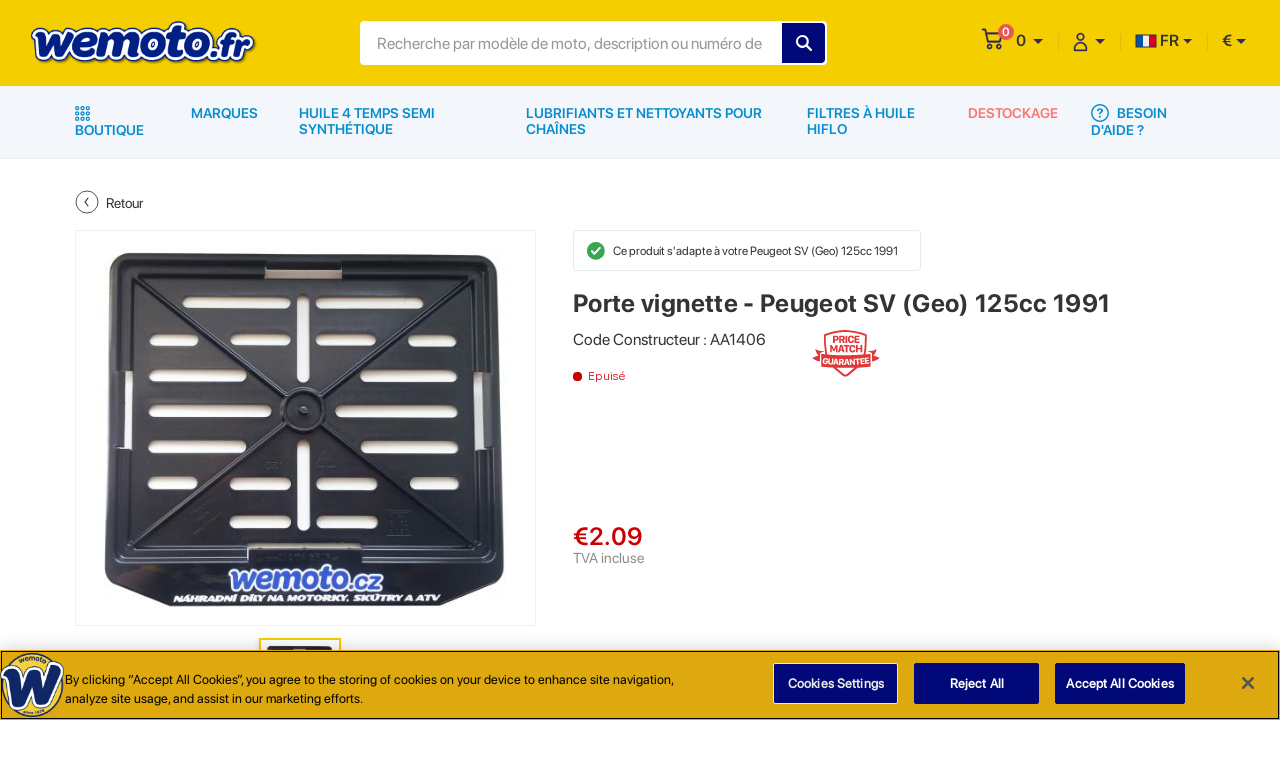

--- FILE ---
content_type: text/html; charset=UTF-8
request_url: https://www.wemoto.fr/moto/peugeot/sv-1/125/1991/6429/porte-vignette
body_size: 38817
content:
<!DOCTYPE HTML>
<html xmlns="https://www.w3.org/1999/xhtml" xml:lang="fr-FR" lang="fr-FR">
<head><script>(function(w,i,g){w[g]=w[g]||[];if(typeof w[g].push=='function')w[g].push(i)})
(window,'GTM-NZDN36B','google_tags_first_party');</script><script>(function(w,d,s,l){w[l]=w[l]||[];(function(){w[l].push(arguments);})('set', 'developer_id.dYzg1YT', true);
		w[l].push({'gtm.start':new Date().getTime(),event:'gtm.js'});var f=d.getElementsByTagName(s)[0],
		j=d.createElement(s);j.async=true;j.src='/n5sc/';
		f.parentNode.insertBefore(j,f);
		})(window,document,'script','dataLayer');</script>
        <!-- OneTrust Cookies Consent Notice -->
    <script src="https://cdn-ukwest.onetrust.com/scripttemplates/otSDKStub.js"  type="text/javascript" charset="UTF-8" data-domain-script="a1e2fade-49c2-4ac9-a24f-9877997f291a" ></script>
    <script type="text/javascript">
    function OptanonWrapper() { }
    </script>
    <!-- End OneTrust Cookies Consent Notice -->
    
        <!-- Google Tag Manager -->
    <script>
        (function(w, d, s, l, i) {
            w[l] = w[l] || [];
            w[l].push({
                'gtm.start': new Date().getTime()
                , event: 'gtm.js'
            });
            var f = d.getElementsByTagName(s)[0]
                , j = d.createElement(s)
                , dl = l != 'dataLayer' ? '&l=' + l : '';
            j.async = true;
            j.src =
                'https://www.googletagmanager.com/gtm.js?id=' + i + dl;
            f.parentNode.insertBefore(j, f);
        })(window, document, 'script', 'dataLayer', "GTM-NZDN36B");

    </script>
    <!-- End Google Tag Manager -->
    
    <meta http-equiv="Content-Type" content="text/html; charset=utf-8">
    <meta name="viewport" content="width=device-width, initial-scale=1, maximum-scale=1, user-scalable=0" />
    <meta name="csrf-token" content="L0vYvh9iAN73NubiTOih0BX7KND2YtdwtcWbqrsb">
        <link href="https://www.wemoto.fr/themes/WMO-FR/images/favicon.ico" rel='shortcut icon' type='image/x-icon'>
    <link type="text/css" href="https://www.wemoto.fr/themes/WMO-FR/css/dev.css?v=" rel="stylesheet">
    <link rel="canonical" href="https://www.wemoto.fr/moto/peugeot/sv-1/125/1991/6429/porte-vignette" />
    <title>Porte vignette | Peugeot SV 125 1991 6429 | Wemoto France</title>
<meta name="description" content="Achetez Porte vignette pour votre Peugeot SV 125 1991 6429 à des prix compétitifs.">
<meta property="og:url" content="https://www.wemoto.fr/moto/peugeot/sv-1/125/1991/6429/porte-vignette">
<meta property="og:title" content="Porte vignette | Peugeot SV 125 1991 6429 | Wemoto France">
<meta property="og:description" content="Achetez Porte vignette pour votre Peugeot SV 125 1991 6429 à des prix compétitifs.">
<meta property="og:image" content="https://images.wemoto.com/full/ACCESSORIES/10051627.jpg">
<meta property="twitter:card" content="summary">
<meta property="twitter:site" content="@https://www.twitter.com/wemoto">
<meta property="twitter:title" content="Porte vignette | Peugeot SV 125 1991 6429 | Wemoto France">
<meta property="twitter:description" content="Achetez Porte vignette pour votre Peugeot SV 125 1991 6429 à des prix compétitifs.">
<meta property="twitter:image" content="https://images.wemoto.com/full/ACCESSORIES/10051627.jpg">
<meta property="twitter:image:alt" content="Porte vignette | Peugeot SV 125 1991 6429 | Wemoto France">
    <link type="text/css" href="https://www.wemoto.fr/themes/WMO-FR/css/style.css?v=" rel="stylesheet">
    <script>
                var base_url = "moto/peugeot/sv-1/125/1991/6429/porte-vignette";
                        var site_url = "www.wemoto.fr";
                var transRoutes = {"requestUri":"","componentSlug":"composants","bikeSlug":"moto","parts":"pieces","brands":"marques","contactUs":"contactez-nous","basket":"panier","signin":"connexion","signup":"inscription","blogs":"blog","info":"info","user":"utilisateur","myAccount":"mon-compte","myVehicle":"mon-vehicule","wishlist":"liste-de-souhaits","myCalendar":"mon-calendrier","savedOrder":"commande-enregistree","savedAddresses":"adresses-enregistrees","orderHistory":"historique-des-commandes","userPreference":"preference-de-l-utilisateur","myPreference":"ma-preference"};
        if (window.location.hash && window.location.hash == '#_=_') {
            if (window.history && history.pushState) {
                window.history.pushState("", document.title, window.location.pathname);
            } else {
                var scroll = {
                    top: document.body.scrollTop
                    , left: document.body.scrollLeft
                };
                window.location.hash = '';
                document.body.scrollTop = scroll.top;
                document.body.scrollLeft = scroll.left;
            }
        }

    </script>
    <script type="application/ld+json">{
      "@context": "http://schema.org",
      "@type": "Organization",
      "name": "Wemoto France",
      "description": "Nous disposons d'un stock important de pièces neuves d'origine et adaptables pour les Japonaises et les Européennes. Chacune offrant la meilleure valeur sans compromettre la qualité.",
      "url": "https://www.wemoto.fr/",
      "logo": "https://admin-cms.weuk.net/storage/images/Websites/website_logo/0VD6274_frrrr.svg",
      "address": {
        "@type": "PostalAddress",
        "streetAddress": "53 Bis Avenue De Lodeve",
        "addressLocality": "Bedarieux",
        "addressRegion": "Herault",
        "addressCountry": "FR",
        "postalCode": "34600"
      },
      "contactPoint": {
        "@type": "ContactPoint",
        "telephone": "0467956685",
        "contactType": "customer service"
      }
    }
    </script>
<script data-cfasync="false" nonce="5377828f-05a0-48ad-aef6-0b0d9f1e37ca">try{(function(w,d){!function(j,k,l,m){if(j.zaraz)console.error("zaraz is loaded twice");else{j[l]=j[l]||{};j[l].executed=[];j.zaraz={deferred:[],listeners:[]};j.zaraz._v="5874";j.zaraz._n="5377828f-05a0-48ad-aef6-0b0d9f1e37ca";j.zaraz.q=[];j.zaraz._f=function(n){return async function(){var o=Array.prototype.slice.call(arguments);j.zaraz.q.push({m:n,a:o})}};for(const p of["track","set","debug"])j.zaraz[p]=j.zaraz._f(p);j.zaraz.init=()=>{var q=k.getElementsByTagName(m)[0],r=k.createElement(m),s=k.getElementsByTagName("title")[0];s&&(j[l].t=k.getElementsByTagName("title")[0].text);j[l].x=Math.random();j[l].w=j.screen.width;j[l].h=j.screen.height;j[l].j=j.innerHeight;j[l].e=j.innerWidth;j[l].l=j.location.href;j[l].r=k.referrer;j[l].k=j.screen.colorDepth;j[l].n=k.characterSet;j[l].o=(new Date).getTimezoneOffset();if(j.dataLayer)for(const t of Object.entries(Object.entries(dataLayer).reduce((u,v)=>({...u[1],...v[1]}),{})))zaraz.set(t[0],t[1],{scope:"page"});j[l].q=[];for(;j.zaraz.q.length;){const w=j.zaraz.q.shift();j[l].q.push(w)}r.defer=!0;for(const x of[localStorage,sessionStorage])Object.keys(x||{}).filter(z=>z.startsWith("_zaraz_")).forEach(y=>{try{j[l]["z_"+y.slice(7)]=JSON.parse(x.getItem(y))}catch{j[l]["z_"+y.slice(7)]=x.getItem(y)}});r.referrerPolicy="origin";r.src="/cdn-cgi/zaraz/s.js?z="+btoa(encodeURIComponent(JSON.stringify(j[l])));q.parentNode.insertBefore(r,q)};["complete","interactive"].includes(k.readyState)?zaraz.init():j.addEventListener("DOMContentLoaded",zaraz.init)}}(w,d,"zarazData","script");window.zaraz._p=async d$=>new Promise(ea=>{if(d$){d$.e&&d$.e.forEach(eb=>{try{const ec=d.querySelector("script[nonce]"),ed=ec?.nonce||ec?.getAttribute("nonce"),ee=d.createElement("script");ed&&(ee.nonce=ed);ee.innerHTML=eb;ee.onload=()=>{d.head.removeChild(ee)};d.head.appendChild(ee)}catch(ef){console.error(`Error executing script: ${eb}\n`,ef)}});Promise.allSettled((d$.f||[]).map(eg=>fetch(eg[0],eg[1])))}ea()});zaraz._p({"e":["(function(w,d){})(window,document)"]});})(window,document)}catch(e){throw fetch("/cdn-cgi/zaraz/t"),e;};</script></head>

<body>
        <!-- Sticky header -->
<div class="sticky-header">
<header class="container-fluid">
        <div class="row">
        <div class="col-12">
            <div class="container-1600 d-flex header-content">
                <!-- mobile hamburger -->
                <button class="navbar-toggler d-md-none mobile-hamburger" type="button" data-toggle="<!--collapse-->"
                    data-target="#navbarNav" aria-controls="navbarNav" aria-expanded="false"
                    aria-label="Toggle navigation">
                    <span class="navbar-toggler-icon">
                        <svg width="23px" height="17px" viewBox="0 0 23 17" version="1.1"
                            xmlns="https://www.w3.org/2000/svg" xmlns:xlink="https://www.w3.org/1999/xlink">
                            <g stroke="none" stroke-width="1" fill="none" fill-rule="evenodd">
                                <g transform="translate(-19.000000, -26.000000)" fill="#2D2857" fill-rule="nonzero">
                                    <path
                                        d="M34.9580187,39.908244 C35.6496858,39.908244 36.2116653,40.4269943 36.2792109,41.0997486 L36.2860195,41.2362448 C36.3106121,41.974023 35.7203895,42.5642456 34.9826113,42.5642456 L20.6451212,42.5642456 C19.9534541,42.5642456 19.3914746,42.0454953 19.323929,41.372741 L19.3171204,41.2362448 C19.3171204,40.4984666 19.907343,39.908244 20.6451212,39.908244 L34.9580187,39.908244 Z M30.0640898,33.0714992 C30.7557569,33.0714992 31.3177364,33.5902495 31.385282,34.2630038 L31.3920906,34.3995 C31.4166832,35.1126856 30.8264607,35.7275007 30.0640898,35.7275007 L20.6451212,35.7275007 C19.9534541,35.7275007 19.3914746,35.2087504 19.323929,34.5359961 L19.3171204,34.3995 C19.3171204,33.6617217 19.907343,33.0714992 20.6451212,33.0714992 L30.0640898,33.0714992 Z M40.0978736,26.1363839 C40.7895407,26.1363839 41.3515202,26.6551342 41.4190658,27.3278885 L41.4258744,27.4643847 C41.450467,28.2021629 40.8356518,28.7923855 40.0978736,28.7923855 L20.6451212,28.7923855 C19.9534541,28.7923855 19.3914746,28.2736352 19.323929,27.6008809 L19.3171204,27.4643847 C19.3171204,26.7266065 19.907343,26.1363839 20.6451212,26.1363839 L40.0978736,26.1363839 Z"
                                        id="burger_menu"></path>
                                </g>
                            </g>
                        </svg>
                    </span>
                </button>
                <!-- /mobile hamburger -->
                <a class="logo" href="https://www.wemoto.fr">
                    <img class="d-none d-md-block" alt="wemoto-desktop" src="https://admin-cms.weuk.net/storage/images/Websites/website_logo/0VD6274_frrrr.svg" >
                    <img class="d-block d-md-none" alt="wemoto-mobile" src="https://admin-cms.weuk.net/storage/images/Websites/mobile_logo/0DP1019_frrrr.svg">
                </a>

                <form class="search-from" method="GET" action="https://www.wemoto.fr/search">
                    <div class="input-field">
                        <input type="search" autocomplete="off" class="serach-input" name="search" value="" placeholder="Recherche par modèle de moto, description ou numéro de pièce">
                        <input type="hidden" name="search_click" id="search_click" value="0" />
                        <input type="hidden" name="toshow" id="toshow" value="" />
                        <!--global-search-container-->
                        <div class="global-search-container"></div>
                        <!--/global-search-container-->
                        <input type="submit" style="text-transform:uppercase;" value="Rechercher" class="search-submit">

                    </div>
                    <a class="hide-search d-block d-lg-none" href="javascript:void(0);" title="Annuler">Annuler</a>
                </form>
                <ul class="navbar-nav flex-row ml-auto justify-content-end user-access smooth-scroll">
                    <li class="nav-item mobile-search">
                        <a class="show-search" href="javascript:void(0);" title="Annuler">
                            <svg width="18px" height="17px" viewBox="0 0 18 17" version="1.1"
                                xmlns="https://www.w3.org/2000/svg" xmlns:xlink="https://www.w3.org/1999/xlink">
                                <g stroke="none" stroke-width="1" fill="none" fill-rule="evenodd">
                                    <g transform="translate(-259.000000, -24.000000)" fill="#2D2857" fill-rule="nonzero"
                                        stroke="#2D2857" stroke-width="0.9">
                                        <path
                                            d="M275.858433,39.5722252 L272.603261,36.344639 C275.030847,33.5308459 274.892916,29.28257 272.217054,26.606708 C270.837743,25.1998114 268.989468,24.5101562 267.168778,24.5101562 C265.348088,24.5101562 263.499812,25.1998114 262.092916,26.606708 C259.279123,29.4205011 259.279123,33.944639 262.092916,36.7584321 C263.472226,38.1377425 265.320502,38.8549838 267.168778,38.8549838 C268.82395,38.8549838 270.506709,38.2756735 271.830847,37.1170528 L275.086019,40.3722252 C275.168778,40.4549838 275.306709,40.5101562 275.44464,40.5101562 C275.582571,40.5101562 275.720502,40.4549838 275.830847,40.344639 C276.051537,40.1515356 276.051537,39.7929149 275.858433,39.5722252 Z M262.86533,35.9584321 C261.706709,34.8273976 261.099812,33.28257 261.099812,31.68257 C261.099812,30.08257 261.734295,28.5377425 262.86533,27.3791218 C264.02395,26.2205011 265.541192,25.6136045 267.168778,25.6136045 C268.796364,25.6136045 270.313606,26.2480873 271.472226,27.3791218 C272.603261,28.5377425 273.237743,30.0549838 273.237743,31.68257 C273.237743,33.3101562 272.603261,34.8273976 271.472226,35.9860183 C270.313606,37.1170528 268.768778,37.7515356 267.168778,37.7515356 C265.568778,37.7515356 264.02395,37.1170528 262.86533,35.9584321 Z"
                                            id="search"></path>
                                    </g>
                                </g>
                            </svg>
                        </a>

                    </li>
                    <li class="nav-item cart-option hover-element">
                        <a class="dropdown-toggle" href="javascript:void(0);" role="button" id="dropdownMenuLink1">
                            <div class="cart-notification">
                                <svg width="22px" height="22px" viewBox="0 0 22 22" version="1.1"
                                    xmlns="https://www.w3.org/2000/svg" xmlns:xlink="https://www.w3.org/1999/xlink">

                                    <g stroke="none" stroke-width="1" fill="none" fill-rule="evenodd">
                                        <g transform="translate(-330.000000, -22.000000)" fill="#2D2857"
                                            fill-rule="nonzero">
                                            <g id="shopping-cart" transform="translate(330.950000, 22.650000)">
                                                <path
                                                    d="M16.837028,15.030928 C15.28814,15.030928 14.028068,16.291044 14.028068,17.839888 C14.028068,19.388732 15.288184,20.648848 16.837028,20.648848 C18.385872,20.648848 19.645988,19.388732 19.645988,17.839888 C19.645988,16.291044 18.385872,15.030928 16.837028,15.030928 Z M16.837028,18.963472 C16.217376,18.963472 15.713444,18.45954 15.713444,17.839888 C15.713444,17.220236 16.217376,16.716304 16.837028,16.716304 C17.45668,16.716304 17.960612,17.220236 17.960612,17.839888 C17.960612,18.45954 17.45668,18.963472 16.837028,18.963472 Z">
                                                </path>
                                                <path
                                                    d="M20.364686,4.1745 C20.2193061,3.970296 19.9963449,3.851188 19.7601127,3.851188 L4.73988029,3.851188 L4.04878474,0.677908 C3.96611148,0.298716 3.65714922,0.03102 3.30187872,0.03102 L0.767875041,0.03102 C0.343763607,0.03102 0,0.408232 0,0.873664 C0,1.339096 0.343763607,1.716352 0.767875041,1.716352 L2.69578186,1.716352 L5.19137574,13.175844 C5.27404901,13.555344 5.58301126,13.822732 5.93828177,13.822732 L17.8916248,13.822732 C18.2446099,13.822732 18.5522491,13.558688 18.6369672,13.18284 L20.5054952,4.896364 C20.5620273,4.644728 20.5100658,4.378704 20.364686,4.1745 Z M17.2908604,12.1374 L6.54437862,12.1374 L5.10689826,5.536564 L18.7789791,5.536564 L17.2908604,12.1374 Z"
                                                    stroke="#2D2857" stroke-width="0.3"></path>
                                                <path
                                                    d="M7.640424,15.030928 C6.091536,15.030928 4.831464,16.291044 4.831464,17.839888 C4.831464,19.388732 6.09158,20.648848 7.640424,20.648848 C9.189268,20.648848 10.449384,19.388732 10.449384,17.839888 C10.449384,16.291044 9.189268,15.030928 7.640424,15.030928 Z M7.640424,18.963472 C7.020772,18.963472 6.51684,18.45954 6.51684,17.839888 C6.51684,17.220236 7.020772,16.716304 7.640424,16.716304 C8.260076,16.716304 8.764008,17.220236 8.764008,17.839888 C8.764008,18.45954 8.260076,18.963472 7.640424,18.963472 Z">
                                                </path>
                                            </g>
                                        </g>
                                    </g>
                                </svg>
                                <span id="cart-count">0</span>
                            </div>
                            <span id="cart-total">0</span>
                        </a>
                        <!-- mini-cart -->
                                                <div class="mini-cart empty-cart">
                            <div class="empty-box">
        <div class="added-product w-100 float-left">
        <figure>
            <img src="https://www.wemoto.fr/themes/WMO-FR/images/empty-mini-cart.svg" alt="cart-item">
        </figure>
        <div class="item-text">
            <p>Votre panier est vide!</p>
        </div>
                </div>
    </div>

                        </div>
                        <!-- mini-cart -->
                    </li>
                    <li class="nav-item">
                        <div class="dropdown my-account need-help hover-element active">
                            <a class="dropdown-toggle" href="javascript:void(0);" role="button" id="dropdownMenuLink2">
                                <svg xmlns="https://www.w3.org/2000/svg" width="15" height="20" viewBox="0 0 15 20">
                                    <path fill="#2F2A59" fill-rule="nonzero" stroke="#2F2A59" stroke-width=".4"
                                        d="M7.5 10c3.582 0 6.5 2.886 6.5 6.429v1.928a.648.648 0 0 1-.65.643H1.65a.648.648 0 0 1-.65-.643V16.43C1 12.886 3.918 10 7.5 10zm0 1.286c-2.867 0-5.2 2.308-5.2 5.143v1.285h10.4V16.43c0-2.835-2.333-5.143-5.2-5.143zM7.5 1c2.151 0 3.9 1.73 3.9 3.857 0 2.128-1.749 3.857-3.9 3.857S3.6 6.985 3.6 4.857 5.349 1 7.5 1zm0 1.286c-1.437 0-2.6 1.15-2.6 2.571 0 1.42 1.163 2.572 2.6 2.572s2.6-1.151 2.6-2.572c0-1.42-1.163-2.571-2.6-2.571z" />
                                </svg>
                            </a>
                            <div class="dropdown-menu" aria-labelledby="navbarDropdownMenuLink">
                                                                                                            <a class="dropdown-item" href="https://www.wemoto.fr/inscription" title="Créer un compte">
                                        <svg xmlns="https://www.w3.org/2000/svg" width="23" height="21" viewBox="0 0 23 21">
                                            <path fill="#343434" fill-rule="nonzero" stroke="#343434" stroke-width=".3"
                                                d="M9.925 12.611c7.321 0 8.924 3.68 8.925 5.098 0 1.434-1.19 2.291-2.339 2.291H3.339C2.189 20 1 19.143 1 17.709c0-1.418 1.603-5.098 8.925-5.098zm0 1.14c-6.349 0-7.778 2.931-7.778 3.959 0 .747.614 1.15 1.192 1.15h13.172c.577 0 1.191-.403 1.191-1.15 0-1.028-1.429-3.96-7.777-3.96zm8.925-6.418c.3 0 .544.246.544.548v2.072h2.062a.546.546 0 0 1 0 1.094h-2.062v2.072a.546.546 0 0 1-.544.548.546.546 0 0 1-.545-.548v-2.072h-2.06a.546.546 0 0 1 0-1.094h2.06V7.88c0-.302.245-.548.545-.548zM10.975 1C13.58 1 15.7 3.368 15.7 6.278c0 2.91-2.12 5.278-4.725 5.278-2.605 0-4.725-2.368-4.725-5.278C6.25 3.368 8.37 1 10.975 1zm0 1.228c-2 0-3.626 1.817-3.626 4.05 0 2.233 1.627 4.05 3.626 4.05 2 0 3.625-1.817 3.625-4.05 0-2.233-1.626-4.05-3.625-4.05z" />
                                        </svg>
                                        Créer un compte</a>
                                        <a class="dropdown-item" href="https://www.wemoto.fr/connexion" title="Se connecter">
                                            <svg xmlns="https://www.w3.org/2000/svg" width="18" height="18" viewBox="0 0 18 18">
                                                <path fill="#343434" fill-rule="nonzero"
                                                    d="M10.05 0a.628.628 0 0 1 0 1.256H1.884a.628.628 0 0 0-.628.628v13.82c0 .346.281.627.628.627h8.166a.628.628 0 0 1 0 1.256H1.884A1.884 1.884 0 0 1 0 15.703V1.884C0 .844.844 0 1.884 0zM8.97 3.957a.628.628 0 0 1 .885.886L6.533 8.166h10.426a.628.628 0 0 1 0 1.256H6.533l3.322 3.329a.628.628 0 0 1-.885.886L4.573 9.24a.628.628 0 0 1 0-.886z" />
                                             </svg>
                                            Se connecter</a>
                                    
                                
                            </div>
                        </div>
                    </li>

                    <li class="nav-item country">
                    <div class="dropdown need-help hover-element">
                        <a class="dropdown-toggle" href="javascript:void(0)"><img src="https://www.wemoto.fr/themes/WMO-FR/images/fr.svg" alt="fr"> FR</a>
                        <div class="dropdown-menu scroll-lang-cur" style="display: none;">
                                                                                                                                     <a class="dropdown-item" href="https://www.wemoto.fr/change-language/fr" title="FR"><img src="https://www.wemoto.fr/themes/WMO-FR/images/fr.svg" value="fr" title="Afficher la Page en Anglais" alt="Afficher la Page en Anglais">FR</a>
                                                                                                         <a class="dropdown-item" href="https://www.wemoto.fr/change-language/en_fr" title="EN_FR"><img src="https://www.wemoto.fr/themes/WMO-FR/images/en_fr.svg" value="en_fr" title="View Page in English" alt="View Page in English">EN</a>
                                                                                    </div>
                    </div>
                    </li>
                    <li class="nav-item currency">
                        <div class="dropdown need-help hover-element">
                            <a class="dropdown-toggle" href="javascript:void(0);">€</a>
                            <input type="hidden" name="currency_code" id="currency_code" value="EUR" />
                            <div class="dropdown-menu scroll-lang-cur">
                                                                                                                        <a class="dropdown-item" href="javascript:void(0);" onclick='changeCurrency("4")'>€ (EUR) </a>
                                                                                    </div>
                        </div>
                    </li>
                </ul>
            </div>
        </div>
    </div>
</header>
<!-- /header -->
</div>
<div class="main-navigation">
    <div class="container">
        <div class="row">
            <div class="col-12">
                <!-- navbar -->

                <nav class="navbar navbar-expand-md main-nav">
                    <div class="navbar-collapse" id="navbarNav">
                    <div class="mobile-user-menu d-block d-md-none px-3">
                                                <ul>
                                                <li>
                                                <!-- <h3>AIDE ET RÉGLAGES</h3> -->
                                                </li>
                                                                                                <li>
                                                                                                <a class="w-50 float-left" href="https://www.wemoto.fr/inscription">Créer un compte</a>

                                                
                                                <a href="javascript:void(0);" title="FR" class="w-50 need-help-toggle dropdown-toggle language-drop-menu mt-0"><figure class="d-inline-block mr-2"><img src="https://www.wemoto.fr/themes/WMO-FR/images/fr.svg" alt="fr"> </figure>FR</a>

                                                <!-- mobile-need-help -->
                                                <div class="mobile-need-help">
                                                                                                                                                                                                <a class="dropdown-item" href="https://www.wemoto.fr/change-language/fr" title="FR"><img src="https://www.wemoto.fr/themes/WMO-FR/images/fr.svg" value="fr" title="Afficher la page en Français" alt="Afficher la page en Français">FR</a>
                                                                                                                                                <a class="dropdown-item" href="https://www.wemoto.fr/change-language/en_fr" title="EN_FR"><img src="https://www.wemoto.fr/themes/WMO-FR/images/en_fr.svg" value="en_fr" title="general_frontend.view_page_in_en_fr" alt="general_frontend.view_page_in_en_fr">EN</a>
                                                                                                                                                </div>
                                                <!-- /mobile-need-help -->
                                                </li>
                                                <li>
                                                <a class="w-50 float-left" href="https://www.wemoto.fr/connexion">Se connecter</a>
                                               
                                                <a href="javascript:void(0);" title="€" class="w-50 mt-1 need-help-toggle dropdown-toggle language-drop-menu">EUR €</a>

                                                <!-- mobile-need-help -->
                                                <div class="mobile-need-help">
                                                                                                                                                                                                <a class="dropdown-item" href="javascript:void(0);" onclick='changeCurrency("4")'>€ (EUR) </a>
                                                                                                                                                </div>
                                                
                                                </li>
                                                                                                                                                
                                                </ul>
                                                </div>
                        <ul class="navbar-nav">
                                                        <li class="nav-item shop-all active hover-element">
                                <a class="nav-link" href="javascript:void(0)">
                                <svg xmlns="https://www.w3.org/2000/svg" width="15" height="15" viewBox="0 0 15 15">
                                    <path fill="#058DCF" fill-rule="nonzero"
                                        d="M12.797 10.636a2.182 2.182 0 1 1 0 4.364 2.182 2.182 0 0 1 0-4.364zm-10.594 0a2.182 2.182 0 1 1 0 4.364 2.182 2.182 0 0 1 0-4.364zm5.297 0A2.182 2.182 0 1 1 7.5 15a2.182 2.182 0 0 1 0-4.364zm5.297 1.27a.911.911 0 1 0 0 1.823.911.911 0 0 0 0-1.822zm-10.594 0a.911.911 0 1 0 0 1.823.911.911 0 0 0 0-1.822zm5.297 0a.911.911 0 1 0 0 1.823.911.911 0 0 0 0-1.822zM2.182 5.319a2.182 2.182 0 1 1 0 4.364 2.182 2.182 0 0 1 0-4.364zm5.318 0a2.182 2.182 0 1 1 0 4.364 2.182 2.182 0 0 1 0-4.364zm5.318 0a2.182 2.182 0 1 1 0 4.364 2.182 2.182 0 0 1 0-4.364zM2.182 6.589a.911.911 0 1 0 0 1.822.911.911 0 0 0 0-1.822zm5.318 0a.911.911 0 1 0 0 1.822.911.911 0 0 0 0-1.822zm5.318 0a.911.911 0 1 0 0 1.822.911.911 0 0 0 0-1.822zM12.797 0a2.182 2.182 0 1 1 0 4.364 2.182 2.182 0 0 1 0-4.364zM2.203 0a2.182 2.182 0 1 1 0 4.364 2.182 2.182 0 0 1 0-4.364zM7.5 0a2.182 2.182 0 1 1 0 4.364A2.182 2.182 0 0 1 7.5 0zm5.297 1.271a.911.911 0 1 0 0 1.822.911.911 0 0 0 0-1.822zm-10.594 0a.911.911 0 1 0 0 1.822.911.911 0 0 0 0-1.822zm5.297 0a.911.911 0 1 0 0 1.822.911.911 0 0 0 0-1.822z" />
                                    </svg>
                                Boutique</a>
                                <div class="shop-all-menu">
                                    <div class="container">
                                        <div class="row">
                                            <div class="col">

                                                <ul class="parent-nav">

                                                                                                                                                                                                                                <li class="has-child  0">
                                                                <a class="parent-links" href="javascript:void(0);"
                                                                    title="Accessoires et Equipements" data-product="">
                                                                    <figure>
                                                                                                                                                <img src="https://admin-cms.weuk.net/storage/images/category/thumbnail/0XH4152_accessories-and-equipment.svg"
                                                                            alt="Accessoires et Equipements">
                                                                                                                                            </figure>
                                                                    <span class="d-block mt-2">Accessoires et Equipements</span>
                                                                </a>
                                                                                                                                    <div class="child-nav mScrollbar">
                                                                        <h2 class="pt-3 pb-3 d-none d-md-block">
                                                                            Accessoires et Equipements</h2>
                                                                        <div class="child-nav-container">
                                                                            <ul class="level-1">
                                                                                <li
                                                                                    class="menu-back-btn d-block d-md-none pl-4 mt-4 pt-3 pb-3 mb-1">
                                                                                    <span class="pl-1">Accessoires et Equipements</span>
                                                                                </li>
                                                                                <li class="has-child">
            <a href="javascript:void(0);" title="Chargeurs de Batterie et Accessoires" data-product="">Chargeurs de Batterie et Accessoires</a>
                            <ul class="level-2">
                    <li class="menu-back-btn d-block d-md-none pl-4 mt-4 pt-3 pb-3 mb-1"><span class="pl-1">Chargeurs de Batterie et Accessoires</span></li>
                    <li class="">
            <a href="https://www.wemoto.fr/composants/accessoires-de-batterie" title="Accessoires de Batterie" data-product="">Accessoires de Batterie</a>
                    </li>   
     
                <li class="">
            <a href="https://www.wemoto.fr/composants/chargeurs-de-batterie" title="Chargeurs de Batterie" data-product="">Chargeurs de Batterie</a>
                    </li>   
     
                </ul>
                    </li>   
     
                <li class="has-child">
            <a href="javascript:void(0);" title="Housses de Motos et Scooters" data-product="">Housses de Motos et Scooters</a>
                            <ul class="level-2">
                    <li class="menu-back-btn d-block d-md-none pl-4 mt-4 pt-3 pb-3 mb-1"><span class="pl-1">Housses de Motos et Scooters</span></li>
                    <li class="">
            <a href="https://www.wemoto.fr/composants/housses-anti-poussieres-pour-motos-et-scooters" title="Housses Anti-Poussières pour Motos et Scooters" data-product="">Housses Anti-Poussières pour Motos et Scooters</a>
                    </li>   
     
                <li class="">
            <a href="https://www.wemoto.fr/composants/housses-impermeables-pour-motos-et-scooters" title="Housses imperméables pour Motos et Scooters" data-product="">Housses imperméables pour Motos et Scooters</a>
                    </li>   
     
                </ul>
                    </li>   
     
                <li class="has-child">
            <a href="javascript:void(0);" title="Carrosserie et Châssis" data-product="">Carrosserie et Châssis</a>
                            <ul class="level-2">
                    <li class="menu-back-btn d-block d-md-none pl-4 mt-4 pt-3 pb-3 mb-1"><span class="pl-1">Carrosserie et Châssis</span></li>
                    <li class="">
            <a href="https://www.wemoto.fr/composants/autocollants-stickers-et-liserets-de-jantes" title="Autocollants Stickers et Liserets de Jantes" data-product="">Autocollants Stickers et Liserets de Jantes</a>
                    </li>   
     
                <li class="">
            <a href="https://www.wemoto.fr/composants/maille-de-carenage" title="Maille de Carénage" data-product="">Maille de Carénage</a>
                    </li>   
     
                <li class="">
            <a href="https://www.wemoto.fr/composants/bavettes-de-garde-boue" title="Bavettes de Garde-Boue" data-product="">Bavettes de Garde-Boue</a>
                    </li>   
     
                <li class="">
            <a href="https://www.wemoto.fr/composants/garniture-de-bulle-et-de-carrosserie" title="Garniture de bulle et de carrosserie" data-product="">Garniture de bulle et de carrosserie</a>
                    </li>   
     
                <li class="">
            <a href="https://www.wemoto.fr/composants/bulles" title="Bulles" data-product="">Bulles</a>
                    </li>   
     
                <li class="">
            <a href="https://www.wemoto.fr/composants/couvre-rayons-de-roue" title="Couvre Rayons de Roue" data-product="">Couvre Rayons de Roue</a>
                    </li>   
     
                </ul>
                    </li>   
     
                <li class="has-child">
            <a href="javascript:void(0);" title="Accessoires et Kits de Câbles" data-product="">Accessoires et Kits de Câbles</a>
                            <ul class="level-2">
                    <li class="menu-back-btn d-block d-md-none pl-4 mt-4 pt-3 pb-3 mb-1"><span class="pl-1">Accessoires et Kits de Câbles</span></li>
                    <li class="">
            <a href="https://www.wemoto.fr/composants/colliers-de-serrage-et-bride-de-maintien-pour-cables-et-durites" title="Colliers de Serrage et Bride de Maintien pour Câbles et Durites" data-product="">Colliers de Serrage et Bride de Maintien pour Câbles et Durites</a>
                    </li>   
     
                <li class="">
            <a href="https://www.wemoto.fr/composants/kits-de-reparation-de-cables" title="Kits de Réparation de Câbles" data-product="">Kits de Réparation de Câbles</a>
                    </li>   
     
                </ul>
                    </li>   
     
                <li class="has-child">
            <a href="javascript:void(0);" title="Vêtements - Casques et Equipements" data-product="">Vêtements - Casques et Equipements</a>
                            <ul class="level-2">
                    <li class="menu-back-btn d-block d-md-none pl-4 mt-4 pt-3 pb-3 mb-1"><span class="pl-1">Vêtements - Casques et Equipements</span></li>
                    <li class="">
            <a href="https://www.wemoto.fr/composants/cagoules-et-tours-de-cou" title="Cagoules et Tours de Cou" data-product="">Cagoules et Tours de Cou</a>
                    </li>   
     
                <li class="">
            <a href="https://www.wemoto.fr/composants/gants-de-moto" title="Gants de Moto" data-product="">Gants de Moto</a>
                    </li>   
     
                <li class="">
            <a href="https://www.wemoto.fr/composants/masques-et-lunettes-de-soleil" title="Masques et Lunettes de soleil" data-product="">Masques et Lunettes de soleil</a>
                    </li>   
     
         
                <li class="">
            <a href="https://www.wemoto.fr/composants/casques" title="Casques" data-product="">Casques</a>
                    </li>   
     
                <li class="">
            <a href="https://www.wemoto.fr/composants/accessoires-pour-casques" title="Accessoires pour Casques" data-product="">Accessoires pour Casques</a>
                    </li>   
     
                <li class="">
            <a href="https://www.wemoto.fr/composants/vetements-haute-visibilite" title="Vêtements Haute Visibilité" data-product="">Vêtements Haute Visibilité</a>
                    </li>   
     
                <li class="">
            <a href="https://www.wemoto.fr/composants/vestes" title="Vestes" data-product="">Vestes</a>
                    </li>   
     
                <li class="">
            <a href="https://www.wemoto.fr/composants/t-shirts" title="T Shirts" data-product="">T Shirts</a>
                    </li>   
     
                <li class="">
            <a href="https://www.wemoto.fr/composants/pantalon" title="Pantalon" data-product="">Pantalon</a>
                    </li>   
     
                <li class="">
            <a href="https://www.wemoto.fr/composants/sweats-a-capuche" title="Sweats à Capuche" data-product="">Sweats à Capuche</a>
                    </li>   
     
                <li class="">
            <a href="https://www.wemoto.fr/composants/protection-contre-la-pluie" title="Protection contre la pluie" data-product="">Protection contre la pluie</a>
                    </li>   
     
                <li class="">
            <a href="https://www.wemoto.fr/composants/manchons-de-guidon" title="Manchons de Guidon" data-product="">Manchons de Guidon</a>
                    </li>   
     
                </ul>
                    </li>   
     
                <li class="has-child">
            <a href="javascript:void(0);" title="Communication" data-product="">Communication</a>
                            <ul class="level-2">
                    <li class="menu-back-btn d-block d-md-none pl-4 mt-4 pt-3 pb-3 mb-1"><span class="pl-1">Communication</span></li>
                    <li class="">
            <a href="https://www.wemoto.fr/composants/support-telephone-et-camera" title="Support Téléphone et Caméra" data-product="">Support Téléphone et Caméra</a>
                    </li>   
     
                </ul>
                    </li>   
     
                <li class="has-child">
            <a href="javascript:void(0);" title="Idées de Cadeau" data-product="">Idées de Cadeau</a>
                            <ul class="level-2">
                    <li class="menu-back-btn d-block d-md-none pl-4 mt-4 pt-3 pb-3 mb-1"><span class="pl-1">Idées de Cadeau</span></li>
                    <li class="">
            <a href="https://www.wemoto.fr/composants/jurby-merchandise" title="Jurby Merchandise" data-product="">Jurby Merchandise</a>
                    </li>   
     
                </ul>
                    </li>   
     
                <li class="has-child">
            <a href="javascript:void(0);" title="Guidon et Direction" data-product="">Guidon et Direction</a>
                            <ul class="level-2">
                    <li class="menu-back-btn d-block d-md-none pl-4 mt-4 pt-3 pb-3 mb-1"><span class="pl-1">Guidon et Direction</span></li>
                    <li class="">
            <a href="https://www.wemoto.fr/composants/embouts-de-guidon" title="Embouts de Guidon" data-product="">Embouts de Guidon</a>
                    </li>   
     
                <li class="">
            <a href="https://www.wemoto.fr/composants/protection-de-reservoir-de-liquide-de-frein" title="Protection de Réservoir de Liquide de Frein" data-product="">Protection de Réservoir de Liquide de Frein</a>
                    </li>   
     
                <li class="has-child">
            <a href="javascript:void(0);" title="Poignées de Guidon" data-product="">Poignées de Guidon</a>
                            <ul class="level-3">
                    <li class="menu-back-btn d-block d-md-none pl-4 mt-4 pt-3 pb-3 mb-1"><span class="pl-1">Poignées de Guidon</span></li>
                    <li class="">
            <a href="https://www.wemoto.fr/composants/poignees-de-guidon-custom" title="Poignées de Guidon Custom" data-product="">Poignées de Guidon Custom</a>
                    </li>   
     
                <li class="">
            <a href="https://www.wemoto.fr/composants/donuts-de-poignees-de-guidon" title="Donuts de Poignées de guidon" data-product="">Donuts de Poignées de guidon</a>
                    </li>   
     
                <li class="">
            <a href="https://www.wemoto.fr/composants/poignees-chauffantes" title="Poignées Chauffantes" data-product="">Poignées Chauffantes</a>
                    </li>   
     
                <li class="">
            <a href="https://www.wemoto.fr/composants/poignees-tout-terrain" title="Poignées Tout-Terrain" data-product="">Poignées Tout-Terrain</a>
                    </li>   
     
         
                <li class="">
            <a href="https://www.wemoto.fr/composants/poignees-de-sport" title="Poignées de Sport" data-product="">Poignées de Sport</a>
                    </li>   
     
                <li class="">
            <a href="https://www.wemoto.fr/composants/poignees-universelles" title="Poignées Universelles" data-product="">Poignées Universelles</a>
                    </li>   
     
                <li class="">
            <a href="https://www.wemoto.fr/composants/manchons-de-levier-en-mousse" title="Manchons de Levier en Mousse" data-product="">Manchons de Levier en Mousse</a>
                    </li>   
     
                <li class="">
            <a href="https://www.wemoto.fr/composants/poignees-d-origine-honda" title="Poignées d&#039;Origine Honda" data-product="">Poignées d&#039;Origine Honda</a>
                    </li>   
     
                </ul>
                    </li>   
     
                <li class="">
            <a href="https://www.wemoto.fr/composants/protege-mains" title="Protège-Mains" data-product="">Protège-Mains</a>
                    </li>   
     
                <li class="">
            <a href="https://www.wemoto.fr/composants/rehausseurs-de-guidon" title="Réhausseurs de Guidon" data-product="">Réhausseurs de Guidon</a>
                    </li>   
     
                <li class="">
            <a href="https://www.wemoto.fr/composants/te-de-fourche" title="Té de Fourche" data-product="">Té de Fourche</a>
                    </li>   
     
                </ul>
                    </li>   
     
                <li class="has-child">
            <a href="javascript:void(0);" title="Instrumentation" data-product="">Instrumentation</a>
                            <ul class="level-2">
                    <li class="menu-back-btn d-block d-md-none pl-4 mt-4 pt-3 pb-3 mb-1"><span class="pl-1">Instrumentation</span></li>
                    <li class="">
            <a href="https://www.wemoto.fr/composants/horloges" title="Horloges" data-product="">Horloges</a>
                    </li>   
     
                <li class="has-child">
            <a href="javascript:void(0);" title="Compteurs de Vitesse KPH" data-product="">Compteurs de Vitesse KPH</a>
                            <ul class="level-3">
                    <li class="menu-back-btn d-block d-md-none pl-4 mt-4 pt-3 pb-3 mb-1"><span class="pl-1">Compteurs de Vitesse KPH</span></li>
                    <li class="">
            <a href="https://www.wemoto.fr/composants/compteurs-de-vitesse-analogiques-kph" title="Compteurs de Vitesse Analogiques KPH" data-product="">Compteurs de Vitesse Analogiques KPH</a>
                    </li>   
     
                <li class="">
            <a href="https://www.wemoto.fr/composants/compteurs-de-vitesse-numeriques-kph" title="Compteurs de Vitesse Numériques KPH" data-product="">Compteurs de Vitesse Numériques KPH</a>
                    </li>   
     
                </ul>
                    </li>   
     
                <li class="has-child">
            <a href="javascript:void(0);" title="Compteurs de vitesse MPH" data-product="">Compteurs de vitesse MPH</a>
                            <ul class="level-3">
                    <li class="menu-back-btn d-block d-md-none pl-4 mt-4 pt-3 pb-3 mb-1"><span class="pl-1">Compteurs de vitesse MPH</span></li>
                    <li class="">
            <a href="https://www.wemoto.fr/composants/compteurs-de-vitesse-analogiques-mph" title="Compteurs de vitesse analogiques MPH" data-product="">Compteurs de vitesse analogiques MPH</a>
                    </li>   
     
         
                </ul>
                    </li>   
     
                <li class="">
            <a href="https://www.wemoto.fr/composants/convertisseur-de-compteur-de-vitesse" title="Convertisseur de compteur de vitesse" data-product="">Convertisseur de compteur de vitesse</a>
                    </li>   
     
                <li class="">
            <a href="https://www.wemoto.fr/composants/amperemetres" title="Ampèremètres" data-product="">Ampèremètres</a>
                    </li>   
     
                <li class="">
            <a href="https://www.wemoto.fr/composants/compte-tours" title="Compte-Tours" data-product="">Compte-Tours</a>
                    </li>   
     
                </ul>
                    </li>   
     
                <li class="has-child">
            <a href="javascript:void(0);" title="Cadenas - Antivols et Alarmes" data-product="">Cadenas - Antivols et Alarmes</a>
                            <ul class="level-2">
                    <li class="menu-back-btn d-block d-md-none pl-4 mt-4 pt-3 pb-3 mb-1"><span class="pl-1">Cadenas - Antivols et Alarmes</span></li>
                    <li class="">
            <a href="https://www.wemoto.fr/composants/alarmes" title="Alarmes" data-product="">Alarmes</a>
                    </li>   
     
                <li class="">
            <a href="https://www.wemoto.fr/composants/ancres" title="Ancres" data-product="">Ancres</a>
                    </li>   
     
                <li class="">
            <a href="https://www.wemoto.fr/composants/antivols-cable-blinde" title="Antivols Câble Blindé" data-product="">Antivols Câble Blindé</a>
                    </li>   
     
                <li class="">
            <a href="https://www.wemoto.fr/composants/chaine-antivol" title="Chaine Antivol" data-product="">Chaine Antivol</a>
                    </li>   
     
                <li class="">
            <a href="https://www.wemoto.fr/composants/bloque-disques" title="Bloque Disques" data-product="">Bloque Disques</a>
                    </li>   
     
                <li class="">
            <a href="https://www.wemoto.fr/composants/cadenas" title="Cadenas" data-product="">Cadenas</a>
                    </li>   
     
                <li class="">
            <a href="https://www.wemoto.fr/composants/bobines-de-rappel" title="Bobines de rappel" data-product="">Bobines de rappel</a>
                    </li>   
     
                <li class="">
            <a href="https://www.wemoto.fr/composants/cadenas-en-forme-u" title="Cadenas en Forme U" data-product="">Cadenas en Forme U</a>
                    </li>   
     
                </ul>
                    </li>   
     
                <li class="has-child">
            <a href="javascript:void(0);" title="Sécurité" data-product="">Sécurité</a>
                            <ul class="level-2">
                    <li class="menu-back-btn d-block d-md-none pl-4 mt-4 pt-3 pb-3 mb-1"><span class="pl-1">Sécurité</span></li>
                    <li class="">
            <a href="https://www.wemoto.fr/composants/reflecteurs-et-plaque-en-forme-de-l" title="Réflecteurs et Plaque en Forme de L" data-product="">Réflecteurs et Plaque en Forme de L</a>
                    </li>   
     
                </ul>
                    </li>   
     
                <li class="has-child">
            <a href="javascript:void(0);" title="Protections De Réservoirs" data-product="">Protections De Réservoirs</a>
                            <ul class="level-2">
                    <li class="menu-back-btn d-block d-md-none pl-4 mt-4 pt-3 pb-3 mb-1"><span class="pl-1">Protections De Réservoirs</span></li>
                    <li class="">
            <a href="https://www.wemoto.fr/composants/protege-reservoir-aprilia" title="Protège Réservoir Aprilia" data-product="">Protège Réservoir Aprilia</a>
                    </li>   
     
                <li class="">
            <a href="https://www.wemoto.fr/composants/protege-reservoir-bmw" title="Protège Réservoir BMW" data-product="">Protège Réservoir BMW</a>
                    </li>   
     
                <li class="">
            <a href="https://www.wemoto.fr/composants/protege-reservoir-ducati" title="Protège Réservoir Ducati" data-product="">Protège Réservoir Ducati</a>
                    </li>   
     
                <li class="">
            <a href="https://www.wemoto.fr/composants/protege-reservoir-honda" title="Protège Réservoir Honda" data-product="">Protège Réservoir Honda</a>
                    </li>   
     
                <li class="">
            <a href="https://www.wemoto.fr/composants/protege-reservoir-ile-de-man" title="Protège Réservoir Île de Man" data-product="">Protège Réservoir Île de Man</a>
                    </li>   
     
                <li class="">
            <a href="https://www.wemoto.fr/composants/protege-reservoir-kawasaki" title="Protège Réservoir Kawasaki" data-product="">Protège Réservoir Kawasaki</a>
                    </li>   
     
                <li class="">
            <a href="https://www.wemoto.fr/composants/protege-reservoir-street-fighter" title="Protège Réservoir Street Fighter" data-product="">Protège Réservoir Street Fighter</a>
                    </li>   
     
                <li class="">
            <a href="https://www.wemoto.fr/composants/protege-reservoir-suzuki" title="Protège Réservoir Suzuki" data-product="">Protège Réservoir Suzuki</a>
                    </li>   
     
                <li class="">
            <a href="https://www.wemoto.fr/composants/grippe-genoux-de-reservoir" title="Grippe Genoux de Réservoir" data-product="">Grippe Genoux de Réservoir</a>
                    </li>   
     
                <li class="">
            <a href="https://www.wemoto.fr/composants/protege-reservoir-triumph" title="Protège Réservoir Triumph" data-product="">Protège Réservoir Triumph</a>
                    </li>   
     
                <li class="">
            <a href="https://www.wemoto.fr/composants/protege-reservoir-yamaha" title="Protège Réservoir Yamaha" data-product="">Protège Réservoir Yamaha</a>
                    </li>   
     
                <li class="">
            <a href="https://www.wemoto.fr/composants/proteges-reservoir-autres" title="Protèges Réservoir Autres" data-product="">Protèges Réservoir Autres</a>
                    </li>   
     
                </ul>
                    </li>   
     
                <li class="has-child">
            <a href="javascript:void(0);" title="Voyages et Bagages" data-product="">Voyages et Bagages</a>
                            <ul class="level-2">
                    <li class="menu-back-btn d-block d-md-none pl-4 mt-4 pt-3 pb-3 mb-1"><span class="pl-1">Voyages et Bagages</span></li>
                    <li class="">
            <a href="https://www.wemoto.fr/composants/filets-araignee-et-tendeurs" title="Filets Araignée et Tendeurs" data-product="">Filets Araignée et Tendeurs</a>
                    </li>   
     
                <li class="">
            <a href="https://www.wemoto.fr/composants/supports-de-sacoches" title="Supports de Sacoches" data-product="">Supports de Sacoches</a>
                    </li>   
     
                <li class="">
            <a href="https://www.wemoto.fr/composants/sacoches-de-selle" title="Sacoches de selle" data-product="">Sacoches de selle</a>
                    </li>   
     
                <li class="">
            <a href="https://www.wemoto.fr/composants/sacs-a-dos" title="Sacs à Dos" data-product="">Sacs à Dos</a>
                    </li>   
     
                <li class="">
            <a href="https://www.wemoto.fr/composants/sacoches-de-reservoir" title="Sacoches de Réservoir" data-product="">Sacoches de Réservoir</a>
                    </li>   
     
                <li class="">
            <a href="https://www.wemoto.fr/composants/sacs-et-trousses-a-outils" title="Sacs et Trousses à Outils" data-product="">Sacs et Trousses à Outils</a>
                    </li>   
     
                <li class="">
            <a href="https://www.wemoto.fr/composants/top-cases" title="Top Cases" data-product="">Top Cases</a>
                    </li>   
     
                <li class="">
            <a href="https://www.wemoto.fr/composants/sangles-de-transport" title="Sangles de Transport" data-product="">Sangles de Transport</a>
                    </li>   
     
                <li class="">
            <a href="https://www.wemoto.fr/composants/reparation-de-crevaison" title="Réparation de Crevaison" data-product="">Réparation de Crevaison</a>
                    </li>   
     
                <li class="">
            <a href="https://www.wemoto.fr/composants/premier-secours" title="Premier Secours" data-product="">Premier Secours</a>
                    </li>   
     
                <li class="">
            <a href="https://www.wemoto.fr/composants/sacs-de-selle-moto" title="Sacs de selle moto" data-product="">Sacs de selle moto</a>
                    </li>   
     
                <li class="">
            <a href="https://www.wemoto.fr/composants/top-cases-moto-en-aluminium" title="Top cases moto en aluminium" data-product="">Top cases moto en aluminium</a>
                    </li>   
     
                <li class="">
            <a href="https://www.wemoto.fr/composants/platine-de-top-case-et-accessoires" title="Platine de top case et accessoires" data-product="">Platine de top case et accessoires</a>
                    </li>   
     
                <li class="has-child">
            <a href="javascript:void(0);" title="Valises et sacoches latérales moto" data-product="">Valises et sacoches latérales moto</a>
                            <ul class="level-3">
                    <li class="menu-back-btn d-block d-md-none pl-4 mt-4 pt-3 pb-3 mb-1"><span class="pl-1">Valises et sacoches latérales moto</span></li>
                    <li class="">
            <a href="https://www.wemoto.fr/composants/valises-laterales-moto-en-plastique" title="Valises latérales moto en plastique" data-product="">Valises latérales moto en plastique</a>
                    </li>   
     
                <li class="">
            <a href="https://www.wemoto.fr/composants/valises-laterales-moto-en-aluminium" title="Valises latérales moto en aluminium" data-product="">Valises latérales moto en aluminium</a>
                    </li>   
     
                </ul>
                    </li>   
     
         
                </ul>
                    </li>   
     
                                                                            </ul>
                                                                        </div>
                                                                    </div>
                                                                
                                                            </li>
                                                                                                                                                                                                                                                                                        <li class="has-child  0">
                                                                <a class="parent-links" href="javascript:void(0);"
                                                                    title="Entretien et Atelier" data-product="">
                                                                    <figure>
                                                                                                                                                <img src="https://admin-cms.weuk.net/storage/images/category/thumbnail/0YK6544_0DK4994_maintenance-and-workshop.svg"
                                                                            alt="Entretien et Atelier">
                                                                                                                                            </figure>
                                                                    <span class="d-block mt-2">Entretien et Atelier</span>
                                                                </a>
                                                                                                                                    <div class="child-nav mScrollbar">
                                                                        <h2 class="pt-3 pb-3 d-none d-md-block">
                                                                            Entretien et Atelier</h2>
                                                                        <div class="child-nav-container">
                                                                            <ul class="level-1">
                                                                                <li
                                                                                    class="menu-back-btn d-block d-md-none pl-4 mt-4 pt-3 pb-3 mb-1">
                                                                                    <span class="pl-1">Entretien et Atelier</span>
                                                                                </li>
                                                                                <li class="has-child">
            <a href="javascript:void(0);" title="Additifs" data-product="">Additifs</a>
                            <ul class="level-2">
                    <li class="menu-back-btn d-block d-md-none pl-4 mt-4 pt-3 pb-3 mb-1"><span class="pl-1">Additifs</span></li>
                    <li class="">
            <a href="https://www.wemoto.fr/composants/additifs-pour-carburant" title="Additifs pour Carburant" data-product="">Additifs pour Carburant</a>
                    </li>   
     
                <li class="">
            <a href="https://www.wemoto.fr/composants/additifs-pour-huile" title="Additifs pour Huile" data-product="">Additifs pour Huile</a>
                    </li>   
     
                </ul>
                    </li>   
     
                <li class="has-child">
            <a href="javascript:void(0);" title="Carrosserie" data-product="">Carrosserie</a>
                            <ul class="level-2">
                    <li class="menu-back-btn d-block d-md-none pl-4 mt-4 pt-3 pb-3 mb-1"><span class="pl-1">Carrosserie</span></li>
                    <li class="has-child">
            <a href="javascript:void(0);" title="Peinture" data-product="">Peinture</a>
                            <ul class="level-3">
                    <li class="menu-back-btn d-block d-md-none pl-4 mt-4 pt-3 pb-3 mb-1"><span class="pl-1">Peinture</span></li>
                    <li class="">
            <a href="https://www.wemoto.fr/composants/peinture-carrosserie" title="Peinture Carrosserie" data-product="">Peinture Carrosserie</a>
                    </li>   
     
                <li class="">
            <a href="https://www.wemoto.fr/composants/peinture-hammerite" title="Peinture Hammerite" data-product="">Peinture Hammerite</a>
                    </li>   
     
                <li class="">
            <a href="https://www.wemoto.fr/composants/peinture-haute-temperature" title="Peinture Haute Température" data-product="">Peinture Haute Température</a>
                    </li>   
     
                <li class="">
            <a href="https://www.wemoto.fr/composants/peinture-laques" title="Peinture Laques" data-product="">Peinture Laques</a>
                    </li>   
     
                <li class="">
            <a href="https://www.wemoto.fr/composants/apprets-peinture" title="Apprêts Peinture" data-product="">Apprêts Peinture</a>
                    </li>   
     
                </ul>
                    </li>   
     
         
                </ul>
                    </li>   
     
                <li class="has-child">
            <a href="javascript:void(0);" title="Cables" data-product="">Cables</a>
                            <ul class="level-2">
                    <li class="menu-back-btn d-block d-md-none pl-4 mt-4 pt-3 pb-3 mb-1"><span class="pl-1">Cables</span></li>
                    <li class="">
            <a href="https://www.wemoto.fr/composants/pieces-de-cable" title="Pièces de câble" data-product="">Pièces de câble</a>
                    </li>   
     
                </ul>
                    </li>   
     
                <li class="has-child">
            <a href="javascript:void(0);" title="Nettoyant et Protection" data-product="">Nettoyant et Protection</a>
                            <ul class="level-2">
                    <li class="menu-back-btn d-block d-md-none pl-4 mt-4 pt-3 pb-3 mb-1"><span class="pl-1">Nettoyant et Protection</span></li>
                    <li class="">
            <a href="https://www.wemoto.fr/composants/liquides-de-nettoyage-pour-motos" title="Liquides de Nettoyage pour Motos" data-product="">Liquides de Nettoyage pour Motos</a>
                    </li>   
     
                <li class="">
            <a href="https://www.wemoto.fr/composants/brosses-eponges-et-lingettes" title="Brosses Éponges et Lingettes" data-product="">Brosses Éponges et Lingettes</a>
                    </li>   
     
                <li class="">
            <a href="https://www.wemoto.fr/composants/protection-anticorrosion" title="Protection Anticorrosion" data-product="">Protection Anticorrosion</a>
                    </li>   
     
                <li class="">
            <a href="https://www.wemoto.fr/composants/produits-de-polissage-et-de-finition" title="Produits de Polissage et de Finition" data-product="">Produits de Polissage et de Finition</a>
                    </li>   
     
                </ul>
                    </li>   
     
                <li class="has-child">
            <a href="javascript:void(0);" title="Sprays et Liquides d&#039;entretien" data-product="">Sprays et Liquides d&#039;entretien</a>
                            <ul class="level-2">
                    <li class="menu-back-btn d-block d-md-none pl-4 mt-4 pt-3 pb-3 mb-1"><span class="pl-1">Sprays et Liquides d&#039;entretien</span></li>
                    <li class="">
            <a href="https://www.wemoto.fr/composants/nettoyant-carburateur" title="Nettoyant Carburateur" data-product="">Nettoyant Carburateur</a>
                    </li>   
     
                <li class="">
            <a href="https://www.wemoto.fr/composants/lubrifiants-et-nettoyants-pour-chaines" title="Lubrifiants et Nettoyants pour Chaînes" data-product="">Lubrifiants et Nettoyants pour Chaînes</a>
                    </li>   
     
                <li class="">
            <a href="https://www.wemoto.fr/composants/nettoyants-de-contacts-electriques" title="Nettoyants de Contacts Electriques" data-product="">Nettoyants de Contacts Electriques</a>
                    </li>   
     
                <li class="">
            <a href="https://www.wemoto.fr/composants/graisses" title="Graisses" data-product="">Graisses</a>
                    </li>   
     
                <li class="">
            <a href="https://www.wemoto.fr/composants/lubrifiants-et-penetrants-sprays" title="Lubrifiants et Pénétrants Sprays" data-product="">Lubrifiants et Pénétrants Sprays</a>
                    </li>   
     
         
                <li class="">
            <a href="https://www.wemoto.fr/composants/nettoyants-pour-freins" title="Nettoyants Pour Freins" data-product="">Nettoyants Pour Freins</a>
                    </li>   
     
                </ul>
                    </li>   
     
                <li class="has-child">
            <a href="javascript:void(0);" title="DVD Maintenance et Entretien" data-product="">DVD Maintenance et Entretien</a>
                            <ul class="level-2">
                    <li class="menu-back-btn d-block d-md-none pl-4 mt-4 pt-3 pb-3 mb-1"><span class="pl-1">DVD Maintenance et Entretien</span></li>
                    <li class="">
            <a href="https://www.wemoto.fr/composants/dvd-instructifs" title="DVD Instructifs" data-product="">DVD Instructifs</a>
                    </li>   
     
                </ul>
                    </li>   
     
                <li class="has-child">
            <a href="javascript:void(0);" title="Electrique" data-product="">Electrique</a>
                            <ul class="level-2">
                    <li class="menu-back-btn d-block d-md-none pl-4 mt-4 pt-3 pb-3 mb-1"><span class="pl-1">Electrique</span></li>
                    <li class="">
            <a href="https://www.wemoto.fr/composants/connecteurs-electriques" title="Connecteurs électriques" data-product="">Connecteurs électriques</a>
                    </li>   
     
                <li class="">
            <a href="https://www.wemoto.fr/composants/fils-electriques" title="Fils électriques" data-product="">Fils électriques</a>
                    </li>   
     
                <li class="">
            <a href="https://www.wemoto.fr/composants/fusibles-et-porte-fusibles" title="Fusibles et Porte Fusibles" data-product="">Fusibles et Porte Fusibles</a>
                    </li>   
     
                </ul>
                    </li>   
     
                <li class="has-child">
            <a href="javascript:void(0);" title="Echappement" data-product="">Echappement</a>
                            <ul class="level-2">
                    <li class="menu-back-btn d-block d-md-none pl-4 mt-4 pt-3 pb-3 mb-1"><span class="pl-1">Echappement</span></li>
                    <li class="">
            <a href="https://www.wemoto.fr/composants/laine-de-roche" title="Laine de Roche" data-product="">Laine de Roche</a>
                    </li>   
     
                <li class="">
            <a href="https://www.wemoto.fr/composants/bande-thermique-echappement" title="Bande Thermique Echappement" data-product="">Bande Thermique Echappement</a>
                    </li>   
     
                <li class="">
            <a href="https://www.wemoto.fr/composants/bouclier-thermique-echappement" title="Bouclier Thermique Echappement" data-product="">Bouclier Thermique Echappement</a>
                    </li>   
     
                </ul>
                    </li>   
     
                <li class="has-child">
            <a href="javascript:void(0);" title="Ecrous, Boulons, Circlips et Colliers" data-product="">Ecrous, Boulons, Circlips et Colliers</a>
                            <ul class="level-2">
                    <li class="menu-back-btn d-block d-md-none pl-4 mt-4 pt-3 pb-3 mb-1"><span class="pl-1">Ecrous, Boulons, Circlips et Colliers</span></li>
                    <li class="">
            <a href="https://www.wemoto.fr/composants/plateaux-de-pieces" title="Plateaux de Pièces" data-product="">Plateaux de Pièces</a>
                    </li>   
     
                <li class="">
            <a href="https://www.wemoto.fr/composants/vis-allen" title="Vis Allen" data-product="">Vis Allen</a>
                    </li>   
     
                <li class="">
            <a href="https://www.wemoto.fr/composants/vis-a-tete-fraisee" title="Vis à Tête Fraisée" data-product="">Vis à Tête Fraisée</a>
                    </li>   
     
                <li class="">
            <a href="https://www.wemoto.fr/composants/vis-hexagonale" title="Vis Hexagonale" data-product="">Vis Hexagonale</a>
                    </li>   
     
                <li class="">
            <a href="https://www.wemoto.fr/composants/vis-de-plaque-d-immatriculation" title="Vis de Plaque d&#039;immatriculation" data-product="">Vis de Plaque d&#039;immatriculation</a>
                    </li>   
     
                <li class="">
            <a href="https://www.wemoto.fr/composants/circlips" title="Circlips" data-product="">Circlips</a>
                    </li>   
     
                <li class="">
            <a href="https://www.wemoto.fr/composants/goupilles-de-verrouillage" title="Goupilles de Verrouillage" data-product="">Goupilles de Verrouillage</a>
                    </li>   
     
                <li class="">
            <a href="https://www.wemoto.fr/composants/fixation-de-carenage" title="Fixation de carénage" data-product="">Fixation de carénage</a>
                    </li>   
     
                <li class="">
            <a href="https://www.wemoto.fr/composants/capuchons-de-boulons-de-fixation-couvercles-de-bouchons" title="Capuchons de boulons de fixation, couvercles de bouchons" data-product="">Capuchons de boulons de fixation, couvercles de bouchons</a>
                    </li>   
     
                <li class="">
            <a href="https://www.wemoto.fr/composants/colliers-de-serrage" title="Colliers de serrage" data-product="">Colliers de serrage</a>
                    </li>   
     
                <li class="">
            <a href="https://www.wemoto.fr/composants/ecrou-crenele" title="Écrou crénelé" data-product="">Écrou crénelé</a>
                    </li>   
     
                <li class="">
            <a href="https://www.wemoto.fr/composants/ecrou-borgne" title="Écrou Borgne" data-product="">Écrou Borgne</a>
                    </li>   
     
                <li class="">
            <a href="https://www.wemoto.fr/composants/ecrou-a-bride" title="Écrou à Bride" data-product="">Écrou à Bride</a>
                    </li>   
     
                <li class="">
            <a href="https://www.wemoto.fr/composants/ecrou-hexagonal" title="Écrou Hexagonal" data-product="">Écrou Hexagonal</a>
                    </li>   
     
                <li class="">
            <a href="https://www.wemoto.fr/composants/ecrou-nyloc" title="Ecrou Nyloc" data-product="">Ecrou Nyloc</a>
                    </li>   
     
                <li class="">
            <a href="https://www.wemoto.fr/composants/p-clips" title="Clips en forme de P" data-product="">Clips en forme de P</a>
                    </li>   
     
                <li class="">
            <a href="https://www.wemoto.fr/composants/r-clips" title="Clips en forme de R" data-product="">Clips en forme de R</a>
                    </li>   
     
                <li class="">
            <a href="https://www.wemoto.fr/composants/fixations-bulle" title="Fixations Bulle" data-product="">Fixations Bulle</a>
                    </li>   
     
                <li class="">
            <a href="https://www.wemoto.fr/composants/vis-fraisee-cruciforme" title="Vis Fraisée Cruciforme" data-product="">Vis Fraisée Cruciforme</a>
                    </li>   
     
                <li class="">
            <a href="https://www.wemoto.fr/composants/vis-a-tete-cylindrique" title="Vis à tête cylindrique" data-product="">Vis à tête cylindrique</a>
                    </li>   
     
                <li class="">
            <a href="https://www.wemoto.fr/composants/vis-autotaraudeuse" title="Vis autotaraudeuse" data-product="">Vis autotaraudeuse</a>
                    </li>   
     
                <li class="">
            <a href="https://www.wemoto.fr/composants/ecrous-de-pignon" title="Écrous de pignon" data-product="">Écrous de pignon</a>
                    </li>   
     
                <li class="">
            <a href="https://www.wemoto.fr/composants/rondelles-de-vidange" title="Rondelles de Vidange" data-product="">Rondelles de Vidange</a>
                    </li>   
     
                <li class="">
            <a href="https://www.wemoto.fr/composants/goupilles-fendues" title="Goupilles Fendues" data-product="">Goupilles Fendues</a>
                    </li>   
     
                </ul>
                    </li>   
     
                <li class="has-child">
            <a href="javascript:void(0);" title="Feuilles de Joints" data-product="">Feuilles de Joints</a>
                            <ul class="level-2">
                    <li class="menu-back-btn d-block d-md-none pl-4 mt-4 pt-3 pb-3 mb-1"><span class="pl-1">Feuilles de Joints</span></li>
                    <li class="">
            <a href="https://www.wemoto.fr/composants/feuilles-de-papier-d-etancheite" title="Feuilles de Papier d&#039;étanchéité" data-product="">Feuilles de Papier d&#039;étanchéité</a>
                    </li>   
     
                </ul>
                    </li>   
     
                <li class="has-child">
            <a href="javascript:void(0);" title="Mastics et Adhésifs" data-product="">Mastics et Adhésifs</a>
                            <ul class="level-2">
                    <li class="menu-back-btn d-block d-md-none pl-4 mt-4 pt-3 pb-3 mb-1"><span class="pl-1">Mastics et Adhésifs</span></li>
                    <li class="">
            <a href="https://www.wemoto.fr/composants/epoxy-et-colle" title="Époxy et Colle" data-product="">Époxy et Colle</a>
                    </li>   
     
                <li class="">
            <a href="https://www.wemoto.fr/composants/pate-d-echappement" title="Pâte d&#039;échappement" data-product="">Pâte d&#039;échappement</a>
                    </li>   
     
                <li class="">
            <a href="https://www.wemoto.fr/composants/nettoyants-et-produits-d-etancheite-pour-reservoirs" title="Nettoyants et Produits d&#039;étanchéité pour réservoirs" data-product="">Nettoyants et Produits d&#039;étanchéité pour réservoirs</a>
                    </li>   
     
                <li class="">
            <a href="https://www.wemoto.fr/composants/produits-d-etancheite-pour-joints" title="Produits d&#039;étanchéité pour joints" data-product="">Produits d&#039;étanchéité pour joints</a>
                    </li>   
     
                <li class="">
            <a href="https://www.wemoto.fr/composants/produit-d-etancheite-pour-radiateur" title="Produit d&#039;étanchéité pour radiateur" data-product="">Produit d&#039;étanchéité pour radiateur</a>
                    </li>   
     
                <li class="">
            <a href="https://www.wemoto.fr/composants/ruban-adhesif" title="Ruban Adhésif" data-product="">Ruban Adhésif</a>
                    </li>   
     
                <li class="">
            <a href="https://www.wemoto.fr/composants/frein-filet" title="Frein Filet" data-product="">Frein Filet</a>
                    </li>   
     
                </ul>
                    </li>   
     
                <li class="has-child">
            <a href="javascript:void(0);" title="Huiles Lubrifiants et Liquides d&#039;entretien" data-product="">Huiles Lubrifiants et Liquides d&#039;entretien</a>
                            <ul class="level-2">
                    <li class="menu-back-btn d-block d-md-none pl-4 mt-4 pt-3 pb-3 mb-1"><span class="pl-1">Huiles Lubrifiants et Liquides d&#039;entretien</span></li>
                    <li class="has-child">
            <a href="javascript:void(0);" title="Huile 2 Temps" data-product="">Huile 2 Temps</a>
                            <ul class="level-3">
                    <li class="menu-back-btn d-block d-md-none pl-4 mt-4 pt-3 pb-3 mb-1"><span class="pl-1">Huile 2 Temps</span></li>
                    <li class="">
            <a href="https://www.wemoto.fr/composants/2-temps-entierement-synthetique" title="Huile 2 Temps Synthétique" data-product="">Huile 2 Temps Synthétique</a>
                    </li>   
     
                <li class="">
            <a href="https://www.wemoto.fr/composants/2-temps-mineral" title="Huile 2 Temps Minéral" data-product="">Huile 2 Temps Minéral</a>
                    </li>   
     
                <li class="">
            <a href="https://www.wemoto.fr/composants/2-temps-semi-synthetique" title="Huile 2 Temps Semi-Synthétique" data-product="">Huile 2 Temps Semi-Synthétique</a>
                    </li>   
     
                </ul>
                    </li>   
     
                <li class="has-child">
            <a href="javascript:void(0);" title="Huile Moteur 4 temps" data-product="">Huile Moteur 4 temps</a>
                            <ul class="level-3">
                    <li class="menu-back-btn d-block d-md-none pl-4 mt-4 pt-3 pb-3 mb-1"><span class="pl-1">Huile Moteur 4 temps</span></li>
                    <li class="">
            <a href="https://www.wemoto.fr/composants/huile-4-temps-synthetique" title="Huile 4 Temps Synthétique" data-product="">Huile 4 Temps Synthétique</a>
                    </li>   
     
                <li class="">
            <a href="https://www.wemoto.fr/composants/huile-4-temps-mineral" title="Huile 4 Temps Minéral" data-product="">Huile 4 Temps Minéral</a>
                    </li>   
     
                <li class="">
            <a href="https://www.wemoto.fr/composants/4-temps-semi-synthetique" title="Huile 4 Temps Semi Synthétique" data-product="">Huile 4 Temps Semi Synthétique</a>
                    </li>   
     
                </ul>
                    </li>   
     
                <li class="">
            <a href="https://www.wemoto.fr/composants/huile-pour-filtre-a-air" title="Huile pour Filtre à Air" data-product="">Huile pour Filtre à Air</a>
                    </li>   
     
                <li class="">
            <a href="https://www.wemoto.fr/composants/liquides-de-frein-et-embrayage" title="Liquides de Frein et Embrayage" data-product="">Liquides de Frein et Embrayage</a>
                    </li>   
     
                <li class="">
            <a href="https://www.wemoto.fr/composants/huileur-de-chaine" title="Huileur de Chaîne" data-product="">Huileur de Chaîne</a>
                    </li>   
     
                <li class="">
            <a href="https://www.wemoto.fr/composants/liquide-de-refroidissement-et-antigel" title="Liquide de Refroidissement et Antigel" data-product="">Liquide de Refroidissement et Antigel</a>
                    </li>   
     
                <li class="">
            <a href="https://www.wemoto.fr/composants/huile-de-fourche" title="Huile de Fourche" data-product="">Huile de Fourche</a>
                    </li>   
     
                <li class="">
            <a href="https://www.wemoto.fr/composants/huiles-de-transmission" title="Huiles de Transmission" data-product="">Huiles de Transmission</a>
                    </li>   
     
                </ul>
                    </li>   
     
                <li class="has-child">
            <a href="javascript:void(0);" title="Béquilles d&#039;Atelier et Accessoires" data-product="">Béquilles d&#039;Atelier et Accessoires</a>
                            <ul class="level-2">
                    <li class="menu-back-btn d-block d-md-none pl-4 mt-4 pt-3 pb-3 mb-1"><span class="pl-1">Béquilles d&#039;Atelier et Accessoires</span></li>
                    <li class="">
            <a href="https://www.wemoto.fr/composants/bobines-de-bequille-d-atelier" title="Bobines de Béquille d&#039;atelier" data-product="">Bobines de Béquille d&#039;atelier</a>
                    </li>   
     
         
                <li class="">
            <a href="https://www.wemoto.fr/composants/pieces-detachees-et-accessoires-pour-bequille" title="Pièces Détachées et Accessoires pour Béquille" data-product="">Pièces Détachées et Accessoires pour Béquille</a>
                    </li>   
     
                <li class="">
            <a href="https://www.wemoto.fr/composants/bequilles-d-atelier" title="Béquilles d&#039;Atelier" data-product="">Béquilles d&#039;Atelier</a>
                    </li>   
     
                <li class="">
            <a href="https://www.wemoto.fr/composants/table-elevatrice" title="Table Elévatrice" data-product="">Table Elévatrice</a>
                    </li>   
     
                </ul>
                    </li>   
     
                <li class="has-child">
            <a href="javascript:void(0);" title="Outils et Equipements d&#039;Atelier et de Garage" data-product="">Outils et Equipements d&#039;Atelier et de Garage</a>
                            <ul class="level-2">
                    <li class="menu-back-btn d-block d-md-none pl-4 mt-4 pt-3 pb-3 mb-1"><span class="pl-1">Outils et Equipements d&#039;Atelier et de Garage</span></li>
                    <li class="">
            <a href="https://www.wemoto.fr/composants/cles-allen-et-torx" title="Clés Allen et Torx" data-product="">Clés Allen et Torx</a>
                    </li>   
     
         
                <li class="">
            <a href="https://www.wemoto.fr/composants/outils-de-roulements-et-douilles-extracteur" title="Outils de Roulements et Douilles Extracteur" data-product="">Outils de Roulements et Douilles Extracteur</a>
                    </li>   
     
                <li class="">
            <a href="https://www.wemoto.fr/composants/outils-de-freinage" title="Outils de frein" data-product="">Outils de frein</a>
                    </li>   
     
                <li class="">
            <a href="https://www.wemoto.fr/composants/servantes-d-atelier" title="Servantes d&#039;Atelier" data-product="">Servantes d&#039;Atelier</a>
                    </li>   
     
                <li class="">
            <a href="https://www.wemoto.fr/composants/outils-de-cable" title="Outils de Câble" data-product="">Outils de Câble</a>
                    </li>   
     
                <li class="">
            <a href="https://www.wemoto.fr/composants/carburateurs-et-essence" title="Carburateurs et Essence" data-product="">Carburateurs et Essence</a>
                    </li>   
     
                <li class="">
            <a href="https://www.wemoto.fr/composants/outils-de-chaine" title="Outils de Chaîne" data-product="">Outils de Chaîne</a>
                    </li>   
     
                <li class="">
            <a href="https://www.wemoto.fr/composants/outils-d-embrayage" title="Outils d&#039;Embrayage" data-product="">Outils d&#039;Embrayage</a>
                    </li>   
     
                <li class="">
            <a href="https://www.wemoto.fr/composants/testeurs-electriques" title="Testeurs Electriques" data-product="">Testeurs Electriques</a>
                    </li>   
     
                <li class="">
            <a href="https://www.wemoto.fr/composants/outils-moteur" title="Outils Moteur" data-product="">Outils Moteur</a>
                    </li>   
     
                <li class="">
            <a href="https://www.wemoto.fr/composants/extenseur-de-tuyau-d-echappement" title="Extenseur de Tuyau d&#039;échappement" data-product="">Extenseur de Tuyau d&#039;échappement</a>
                    </li>   
     
                <li class="">
            <a href="https://www.wemoto.fr/composants/limes" title="Limes" data-product="">Limes</a>
                    </li>   
     
                <li class="">
            <a href="https://www.wemoto.fr/composants/outils-de-fourche-et-de-suspension" title="Outils de Fourche et de Suspension" data-product="">Outils de Fourche et de Suspension</a>
                    </li>   
     
                <li class="">
            <a href="https://www.wemoto.fr/composants/marteaux" title="Marteaux" data-product="">Marteaux</a>
                    </li>   
     
                <li class="">
            <a href="https://www.wemoto.fr/composants/jerricans" title="Jerricans" data-product="">Jerricans</a>
                    </li>   
     
                <li class="">
            <a href="https://www.wemoto.fr/composants/doseurs-d-huile" title="Doseurs d&#039;Huile" data-product="">Doseurs d&#039;Huile</a>
                    </li>   
     
                <li class="">
            <a href="https://www.wemoto.fr/composants/lampes-d-atelier" title="Lampes d&#039;atelier" data-product="">Lampes d&#039;atelier</a>
                    </li>   
     
                <li class="">
            <a href="https://www.wemoto.fr/composants/plateaux-de-pieces-magnetiques" title="Plateaux de Pièces Magnétiques" data-product="">Plateaux de Pièces Magnétiques</a>
                    </li>   
     
                <li class="">
            <a href="https://www.wemoto.fr/composants/outils-magnetiques" title="Outils Magnétiques" data-product="">Outils Magnétiques</a>
                    </li>   
     
                <li class="">
            <a href="https://www.wemoto.fr/composants/outils-de-mesure" title="Outils de Mesure" data-product="">Outils de Mesure</a>
                    </li>   
     
                <li class="">
            <a href="https://www.wemoto.fr/composants/cles-pour-filtre-a-huile" title="Clés pour Filtre à huile" data-product="">Clés pour Filtre à huile</a>
                    </li>   
     
                <li class="">
            <a href="https://www.wemoto.fr/composants/bacs-a-huile-et-entonnoirs" title="Bacs à Huile et Entonnoirs" data-product="">Bacs à Huile et Entonnoirs</a>
                    </li>   
     
                <li class="">
            <a href="https://www.wemoto.fr/composants/pinces" title="Pinces" data-product="">Pinces</a>
                    </li>   
     
                <li class="">
            <a href="https://www.wemoto.fr/composants/outils-de-polissage" title="Outils de Polissage" data-product="">Outils de Polissage</a>
                    </li>   
     
         
         
                <li class="">
            <a href="https://www.wemoto.fr/composants/arraches-et-extracteurs" title="Arraches et Extracteurs" data-product="">Arraches et Extracteurs</a>
                    </li>   
     
                <li class="">
            <a href="https://www.wemoto.fr/composants/poincons" title="Poinçons" data-product="">Poinçons</a>
                    </li>   
     
                <li class="">
            <a href="https://www.wemoto.fr/composants/riveteuses" title="Riveteuses" data-product="">Riveteuses</a>
                    </li>   
     
                <li class="">
            <a href="https://www.wemoto.fr/composants/grattoirs-et-brosses" title="Grattoirs et Brosses" data-product="">Grattoirs et Brosses</a>
                    </li>   
     
                <li class="">
            <a href="https://www.wemoto.fr/composants/tournevis" title="Tournevis" data-product="">Tournevis</a>
                    </li>   
     
                <li class="">
            <a href="https://www.wemoto.fr/composants/siphons" title="Siphons" data-product="">Siphons</a>
                    </li>   
     
                <li class="">
            <a href="https://www.wemoto.fr/composants/tournevis-a-douilles-cliquets-et-douilles" title="Tournevis à Douilles - Cliquets et Douilles" data-product="">Tournevis à Douilles - Cliquets et Douilles</a>
                    </li>   
     
                <li class="">
            <a href="https://www.wemoto.fr/composants/outils-de-soudure" title="Outils de Soudure" data-product="">Outils de Soudure</a>
                    </li>   
     
                <li class="">
            <a href="https://www.wemoto.fr/composants/cles" title="Clés" data-product="">Clés</a>
                    </li>   
     
                <li class="">
            <a href="https://www.wemoto.fr/composants/outils-pour-bougies" title="Outils pour Bougies" data-product="">Outils pour Bougies</a>
                    </li>   
     
         
                <li class="">
            <a href="https://www.wemoto.fr/composants/filetage-et-reparation" title="Filetage et Réparation" data-product="">Filetage et Réparation</a>
                    </li>   
     
                <li class="">
            <a href="https://www.wemoto.fr/composants/outils-pour-pneus-et-roues" title="Outils pour Pneus et Roues" data-product="">Outils pour Pneus et Roues</a>
                    </li>   
     
                <li class="">
            <a href="https://www.wemoto.fr/composants/vices" title="Vices" data-product="">Vices</a>
                    </li>   
     
                <li class="">
            <a href="https://www.wemoto.fr/composants/tapis-et-couvertures-d-atelier" title="Tapis et Couvertures d&#039;Atelier" data-product="">Tapis et Couvertures d&#039;Atelier</a>
                    </li>   
     
                </ul>
                    </li>   
     
                <li class="has-child">
            <a href="javascript:void(0);" title="Manuels d&#039;Atelier, Livres et Magazines" data-product="">Manuels d&#039;Atelier, Livres et Magazines</a>
                            <ul class="level-2">
                    <li class="menu-back-btn d-block d-md-none pl-4 mt-4 pt-3 pb-3 mb-1"><span class="pl-1">Manuels d&#039;Atelier, Livres et Magazines</span></li>
                    <li class="has-child">
            <a href="javascript:void(0);" title="Manuels Clymer" data-product="">Manuels Clymer</a>
                            <ul class="level-3">
                    <li class="menu-back-btn d-block d-md-none pl-4 mt-4 pt-3 pb-3 mb-1"><span class="pl-1">Manuels Clymer</span></li>
                    <li class="">
            <a href="https://www.wemoto.fr/composants/manuel-clymer-bmw" title="Manuel Clymer BMW" data-product="">Manuel Clymer BMW</a>
                    </li>   
     
                <li class="">
            <a href="https://www.wemoto.fr/composants/manuel-clymer-harley-davidson" title="Manuel Clymer Harley Davidson" data-product="">Manuel Clymer Harley Davidson</a>
                    </li>   
     
                <li class="">
            <a href="https://www.wemoto.fr/composants/manuel-clymer-honda" title="Manuel Clymer Honda" data-product="">Manuel Clymer Honda</a>
                    </li>   
     
                <li class="">
            <a href="https://www.wemoto.fr/composants/manuels-clymer-kawasaki" title="Manuels Clymer Kawasaki" data-product="">Manuels Clymer Kawasaki</a>
                    </li>   
     
                <li class="">
            <a href="https://www.wemoto.fr/composants/manuels-clymer-polaris" title="Manuels Clymer Polaris" data-product="">Manuels Clymer Polaris</a>
                    </li>   
     
                <li class="">
            <a href="https://www.wemoto.fr/composants/manuels-clymer-suzuki" title="Manuels Clymer Suzuki" data-product="">Manuels Clymer Suzuki</a>
                    </li>   
     
         
         
                <li class="">
            <a href="https://www.wemoto.fr/composants/manuels-clymer-yamaha" title="Manuels Clymer Yamaha" data-product="">Manuels Clymer Yamaha</a>
                    </li>   
     
                </ul>
                    </li>   
     
                <li class="">
            <a href="https://www.wemoto.fr/composants/manuels-d-atelier-oem" title="Manuels d&#039;Atelier OEM" data-product="">Manuels d&#039;Atelier OEM</a>
                    </li>   
     
                <li class="has-child">
            <a href="javascript:void(0);" title="Manuels Haynes" data-product="">Manuels Haynes</a>
                            <ul class="level-3">
                    <li class="menu-back-btn d-block d-md-none pl-4 mt-4 pt-3 pb-3 mb-1"><span class="pl-1">Manuels Haynes</span></li>
                    <li class="">
            <a href="https://www.wemoto.fr/composants/manuels-aprilia-haynes" title="Manuels Haynes Aprilia" data-product="">Manuels Haynes Aprilia</a>
                    </li>   
     
                <li class="">
            <a href="https://www.wemoto.fr/composants/manuels-haynes-bmw" title="Manuels Haynes BMW" data-product="">Manuels Haynes BMW</a>
                    </li>   
     
                <li class="">
            <a href="https://www.wemoto.fr/composants/manuels-haynes-bsa" title="Manuels Haynes BSA" data-product="">Manuels Haynes BSA</a>
                    </li>   
     
                <li class="">
            <a href="https://www.wemoto.fr/composants/manuels-haynes-butalco" title="Manuels Haynes Butalco" data-product="">Manuels Haynes Butalco</a>
                    </li>   
     
                <li class="">
            <a href="https://www.wemoto.fr/composants/manuels-haynes-pour-motos-chinoises" title="Manuels Haynes pour Motos Chinoises" data-product="">Manuels Haynes pour Motos Chinoises</a>
                    </li>   
     
                <li class="">
            <a href="https://www.wemoto.fr/composants/manuels-haynes-ducati" title="Manuels Haynes Ducati" data-product="">Manuels Haynes Ducati</a>
                    </li>   
     
         
                <li class="">
            <a href="https://www.wemoto.fr/composants/manuels-haynes-harley-davidson" title="Manuels Haynes Harley Davidson" data-product="">Manuels Haynes Harley Davidson</a>
                    </li>   
     
                <li class="">
            <a href="https://www.wemoto.fr/composants/manuels-haynes-honda" title="Manuels Haynes Honda" data-product="">Manuels Haynes Honda</a>
                    </li>   
     
                <li class="">
            <a href="https://www.wemoto.fr/composants/manuels-haynes-kawasaki" title="Manuels Haynes Kawasaki" data-product="">Manuels Haynes Kawasaki</a>
                    </li>   
     
                <li class="">
            <a href="https://www.wemoto.fr/composants/manuels-haynes-ktm" title="Manuels Haynes KTM" data-product="">Manuels Haynes KTM</a>
                    </li>   
     
                <li class="">
            <a href="https://www.wemoto.fr/composants/manuels-haynes-lambreta" title="Manuels Haynes Lambreta" data-product="">Manuels Haynes Lambreta</a>
                    </li>   
     
                <li class="">
            <a href="https://www.wemoto.fr/composants/manuels-haynes-mz" title="Manuels Haynes MZ" data-product="">Manuels Haynes MZ</a>
                    </li>   
     
                <li class="">
            <a href="https://www.wemoto.fr/composants/manuels-norton-haynes" title="Manuels Haynes Norton" data-product="">Manuels Haynes Norton</a>
                    </li>   
     
                <li class="">
            <a href="https://www.wemoto.fr/composants/manuels-haynes-peugeot" title="Manuels Haynes Peugeot" data-product="">Manuels Haynes Peugeot</a>
                    </li>   
     
                <li class="">
            <a href="https://www.wemoto.fr/composants/manuels-haynes-piaggio-et-vespa" title="Manuels Haynes Piaggio et Vespa" data-product="">Manuels Haynes Piaggio et Vespa</a>
                    </li>   
     
                <li class="">
            <a href="https://www.wemoto.fr/composants/manuels-haynes-suzuki" title="Manuels Haynes Suzuki" data-product="">Manuels Haynes Suzuki</a>
                    </li>   
     
                <li class="">
            <a href="https://www.wemoto.fr/composants/manuels-haynes-triumph" title="Manuels Haynes Triumph" data-product="">Manuels Haynes Triumph</a>
                    </li>   
     
                <li class="">
            <a href="https://www.wemoto.fr/composants/divers-manuels-de-motos-haynes" title="Divers Manuels de motos Haynes" data-product="">Divers Manuels de motos Haynes</a>
                    </li>   
     
                <li class="">
            <a href="https://www.wemoto.fr/composants/manuels-haynes-yamaha" title="Manuels Haynes Yamaha" data-product="">Manuels Haynes Yamaha</a>
                    </li>   
     
                </ul>
                    </li>   
     
         
                </ul>
                    </li>   
     
                <li class="has-child">
            <a href="javascript:void(0);" title="Consommables d&#039;Atelier" data-product="">Consommables d&#039;Atelier</a>
                            <ul class="level-2">
                    <li class="menu-back-btn d-block d-md-none pl-4 mt-4 pt-3 pb-3 mb-1"><span class="pl-1">Consommables d&#039;Atelier</span></li>
                    <li class="">
            <a href="https://www.wemoto.fr/composants/attaches-de-cable" title="Attaches de Câble" data-product="">Attaches de Câble</a>
                    </li>   
     
                <li class="">
            <a href="https://www.wemoto.fr/composants/masques-faciaux" title="Masques Faciaux" data-product="">Masques Faciaux</a>
                    </li>   
     
                <li class="">
            <a href="https://www.wemoto.fr/composants/gants-d-atelier" title="Gants d&#039;Atelier" data-product="">Gants d&#039;Atelier</a>
                    </li>   
     
                <li class="">
            <a href="https://www.wemoto.fr/composants/fil-de-verrouillage" title="Fil de Verrouillage" data-product="">Fil de Verrouillage</a>
                    </li>   
     
                <li class="">
            <a href="https://www.wemoto.fr/composants/feuilles-abrasives" title="Feuilles Abrasives" data-product="">Feuilles Abrasives</a>
                    </li>   
     
                <li class="">
            <a href="https://www.wemoto.fr/composants/soudure" title="Soudure" data-product="">Soudure</a>
                    </li>   
     
                <li class="">
            <a href="https://www.wemoto.fr/composants/absorbant-de-deversement" title="Absorbant de Déversement" data-product="">Absorbant de Déversement</a>
                    </li>   
     
                <li class="">
            <a href="https://www.wemoto.fr/composants/nettoyants-et-savons-pour-les-mains" title="Nettoyants et Savons pour les mains" data-product="">Nettoyants et Savons pour les mains</a>
                    </li>   
     
                <li class="">
            <a href="https://www.wemoto.fr/composants/poids-d-equilibrage-des-roues" title="Poids d&#039;Equilibrage des Roues" data-product="">Poids d&#039;Equilibrage des Roues</a>
                    </li>   
     
                </ul>
                    </li>   
     
                                                                            </ul>
                                                                        </div>
                                                                    </div>
                                                                
                                                            </li>
                                                                                                                                                                                                                                                                                        <li class="has-child  0">
                                                                <a class="parent-links" href="javascript:void(0);"
                                                                    title="Pièces de rechange moto" data-product="">
                                                                    <figure>
                                                                                                                                                <img src="https://admin-cms.weuk.net/storage/images/category/thumbnail/0GE7684_parts-and-spares.svg"
                                                                            alt="Pièces de rechange moto">
                                                                                                                                            </figure>
                                                                    <span class="d-block mt-2">Pièces de rechange moto</span>
                                                                </a>
                                                                                                                                    <div class="child-nav mScrollbar">
                                                                        <h2 class="pt-3 pb-3 d-none d-md-block">
                                                                            Pièces de rechange moto</h2>
                                                                        <div class="child-nav-container">
                                                                            <ul class="level-1">
                                                                                <li
                                                                                    class="menu-back-btn d-block d-md-none pl-4 mt-4 pt-3 pb-3 mb-1">
                                                                                    <span class="pl-1">Pièces de rechange moto</span>
                                                                                </li>
                                                                                <li class="has-child">
            <a href="javascript:void(0);" title="Batteries et Accessoires" data-product="">Batteries et Accessoires</a>
                            <ul class="level-2">
                    <li class="menu-back-btn d-block d-md-none pl-4 mt-4 pt-3 pb-3 mb-1"><span class="pl-1">Batteries et Accessoires</span></li>
                    <li class="">
            <a href="https://www.wemoto.fr/composants/cables-de-batterie" title="Câbles de batteries" data-product="">Câbles de batteries</a>
                    </li>   
     
                <li class="">
            <a href="https://www.wemoto.fr/composants/sangles-de-batterie-en-caoutchouc" title="Sangles de Batterie en caoutchouc" data-product="">Sangles de Batterie en caoutchouc</a>
                    </li>   
     
                <li class="">
            <a href="https://www.wemoto.fr/composants/bornes-de-batteries" title="Bornes de Batterie" data-product="">Bornes de Batterie</a>
                    </li>   
     
         
                <li class="">
            <a href="https://www.wemoto.fr/composants/batteries-motobatt" title="Batteries Motobatt" data-product="">Batteries Motobatt</a>
                    </li>   
     
                <li class="">
            <a href="https://www.wemoto.fr/composants/batteries-nitro" title="Batteries Nitro" data-product="">Batteries Nitro</a>
                    </li>   
     
                <li class="">
            <a href="https://www.wemoto.fr/composants/batteries-yuasa" title="Batteries Yuasa" data-product="">Batteries Yuasa</a>
                    </li>   
     
                <li class="">
            <a href="https://www.wemoto.fr/composants/batteries-kyoto" title="Batteries Kyoto" data-product="">Batteries Kyoto</a>
                    </li>   
     
                <li class="">
            <a href="https://www.wemoto.fr/composants/batteries-au-lithium-electhium" title="Batteries au Lithium Electhium" data-product="">Batteries au Lithium Electhium</a>
                    </li>   
     
                <li class="">
            <a href="https://www.wemoto.fr/composants/batteries" title="Batteries" data-product="">Batteries</a>
                    </li>   
     
                </ul>
                    </li>   
     
                <li class="has-child">
            <a href="javascript:void(0);" title="Roulements" data-product="">Roulements</a>
                            <ul class="level-2">
                    <li class="menu-back-btn d-block d-md-none pl-4 mt-4 pt-3 pb-3 mb-1"><span class="pl-1">Roulements</span></li>
                    <li class="">
            <a href="https://www.wemoto.fr/composants/roulements-coniques-de-direction" title="Roulements Coniques de Direction" data-product="">Roulements Coniques de Direction</a>
                    </li>   
     
                <li class="has-child">
            <a href="javascript:void(0);" title="Roulements à Billes" data-product="">Roulements à Billes</a>
                            <ul class="level-3">
                    <li class="menu-back-btn d-block d-md-none pl-4 mt-4 pt-3 pb-3 mb-1"><span class="pl-1">Roulements à Billes</span></li>
                    <li class="">
            <a href="https://www.wemoto.fr/composants/roulements-a-billes" title="Roulements à Billes" data-product="">Roulements à Billes</a>
                    </li>   
     
                </ul>
                    </li>   
     
                <li class="">
            <a href="https://www.wemoto.fr/composants/roulements-a-aiguilles" title="Roulements à Aiguilles" data-product="">Roulements à Aiguilles</a>
                    </li>   
     
                <li class="">
            <a href="https://www.wemoto.fr/composants/roulements-de-pied-de-bielle" title="Roulements de Pied de Bielle" data-product="">Roulements de Pied de Bielle</a>
                    </li>   
     
                <li class="">
            <a href="https://www.wemoto.fr/composants/roulements-a-billes-en-acier" title="Roulements à Billes en Acier" data-product="">Roulements à Billes en Acier</a>
                    </li>   
     
                <li class="has-child">
            <a href="javascript:void(0);" title="Roulements Coniques et Joints" data-product="">Roulements Coniques et Joints</a>
                            <ul class="level-3">
                    <li class="menu-back-btn d-block d-md-none pl-4 mt-4 pt-3 pb-3 mb-1"><span class="pl-1">Roulements Coniques et Joints</span></li>
                    <li class="">
            <a href="https://www.wemoto.fr/composants/joints-de-roulement-conique" title="Joints de Roulement Conique" data-product="">Joints de Roulement Conique</a>
                    </li>   
     
                <li class="">
            <a href="https://www.wemoto.fr/composants/roulements-coniques" title="Roulements Coniques" data-product="">Roulements Coniques</a>
                    </li>   
     
                </ul>
                    </li>   
     
                </ul>
                    </li>   
     
                <li class="has-child">
            <a href="javascript:void(0);" title="Carrosserie" data-product="">Carrosserie</a>
                            <ul class="level-2">
                    <li class="menu-back-btn d-block d-md-none pl-4 mt-4 pt-3 pb-3 mb-1"><span class="pl-1">Carrosserie</span></li>
                    <li class="">
            <a href="https://www.wemoto.fr/composants/supports-de-plaque-immatriculation" title="Supports de plaque d&#039;immatriculation" data-product="">Supports de plaque d&#039;immatriculation</a>
                    </li>   
     
                <li class="">
            <a href="https://www.wemoto.fr/composants/reservoirs-d-essence" title="Réservoirs d&#039;Essence" data-product="">Réservoirs d&#039;Essence</a>
                    </li>   
     
                <li class="">
            <a href="https://www.wemoto.fr/composants/oeillets-et-caoutchoucs-de-caches-lateraux" title="Oeillets et Caoutchoucs de Caches Latéraux" data-product="">Oeillets et Caoutchoucs de Caches Latéraux</a>
                    </li>   
     
                <li class="">
            <a href="https://www.wemoto.fr/composants/garde-boue" title="Garde-boue" data-product="">Garde-boue</a>
                    </li>   
     
                <li class="">
            <a href="https://www.wemoto.fr/composants/protege-chaines" title="Protège-Chaines" data-product="">Protège-Chaines</a>
                    </li>   
     
                </ul>
                    </li>   
     
                <li class="has-child">
            <a href="javascript:void(0);" title="Freinage" data-product="">Freinage</a>
                            <ul class="level-2">
                    <li class="menu-back-btn d-block d-md-none pl-4 mt-4 pt-3 pb-3 mb-1"><span class="pl-1">Freinage</span></li>
                    <li class="">
            <a href="https://www.wemoto.fr/composants/vis-de-purge-et-capuchon-de-purgeur" title="Vis de Purge et Capuchon de Purgeur" data-product="">Vis de Purge et Capuchon de Purgeur</a>
                    </li>   
     
                <li class="has-child">
            <a href="javascript:void(0);" title="Pistons d&#039;Étrier de Frein" data-product="">Pistons d&#039;Étrier de Frein</a>
                            <ul class="level-3">
                    <li class="menu-back-btn d-block d-md-none pl-4 mt-4 pt-3 pb-3 mb-1"><span class="pl-1">Pistons d&#039;Étrier de Frein</span></li>
                    <li class="">
            <a href="https://www.wemoto.fr/composants/pistons-d-etriers-de-frein-en-inox" title="Pistons d&#039;Étriers de Frein en Inox" data-product="">Pistons d&#039;Étriers de Frein en Inox</a>
                    </li>   
     
         
                <li class="">
            <a href="https://www.wemoto.fr/composants/pistons-d-etrier-de-frein-oem" title="Pistons d&#039;Étrier de Frein d&#039;Origine" data-product="">Pistons d&#039;Étrier de Frein d&#039;Origine</a>
                    </li>   
     
                </ul>
                    </li>   
     
                <li class="">
            <a href="https://www.wemoto.fr/composants/etriers-de-frein" title="Etriers de Frein" data-product="">Etriers de Frein</a>
                    </li>   
     
                <li class="has-child">
            <a href="javascript:void(0);" title="Joints et Soufflets d&#039;Étrier de Frein" data-product="">Joints et Soufflets d&#039;Étrier de Frein</a>
                            <ul class="level-3">
                    <li class="menu-back-btn d-block d-md-none pl-4 mt-4 pt-3 pb-3 mb-1"><span class="pl-1">Joints et Soufflets d&#039;Étrier de Frein</span></li>
                    <li class="">
            <a href="https://www.wemoto.fr/composants/soufflets-d-etrier-de-frein" title="Soufflets d&#039;Étrier de Frein" data-product="">Soufflets d&#039;Étrier de Frein</a>
                    </li>   
     
                <li class="">
            <a href="https://www.wemoto.fr/composants/kits-de-joints-etrier-de-frein-trk" title="Kits de Joints d&#039;étrier de Frein TRK" data-product="">Kits de Joints d&#039;étrier de Frein TRK</a>
                    </li>   
     
         
                <li class="">
            <a href="https://www.wemoto.fr/composants/joints-de-piston-d-etrier-de-frein" title="Joints de Piston d&#039;Étrier de Frein" data-product="">Joints de Piston d&#039;Étrier de Frein</a>
                    </li>   
     
                </ul>
                    </li>   
     
                <li class="">
            <a href="https://www.wemoto.fr/composants/ressorts-de-pedale-de-frein" title="Ressorts de Pédale de Frein" data-product="">Ressorts de Pédale de Frein</a>
                    </li>   
     
                <li class="has-child">
            <a href="javascript:void(0);" title="Plaquettes et Mâchoires de Frein" data-product="">Plaquettes et Mâchoires de Frein</a>
                            <ul class="level-3">
                    <li class="menu-back-btn d-block d-md-none pl-4 mt-4 pt-3 pb-3 mb-1"><span class="pl-1">Plaquettes et Mâchoires de Frein</span></li>
                    <li class="has-child">
            <a href="javascript:void(0);" title="Plaquettes de Frein Brenta" data-product="">Plaquettes de Frein Brenta</a>
                            <ul class="level-4">
                    <li class="menu-back-btn d-block d-md-none pl-4 mt-4 pt-3 pb-3 mb-1"><span class="pl-1">Plaquettes de Frein Brenta</span></li>
                    <li class="">
            <a href="https://www.wemoto.fr/composants/plaquettes-de-frein-organiques-brenta" title="Plaquettes de Frein organiques Brenta" data-product="">Plaquettes de Frein organiques Brenta</a>
                    </li>   
     
                <li class="">
            <a href="https://www.wemoto.fr/composants/plaquettes-de-frein-frittees-brenta" title="Plaquettes de Frein Frittées Brenta" data-product="">Plaquettes de Frein Frittées Brenta</a>
                    </li>   
     
                <li class="">
            <a href="https://www.wemoto.fr/composants/plaquettes-de-frein-tout-terrain-brenta" title="Plaquettes de Frein Tout-terrain Brenta" data-product="">Plaquettes de Frein Tout-terrain Brenta</a>
                    </li>   
     
                </ul>
                    </li>   
     
                <li class="">
            <a href="https://www.wemoto.fr/composants/machoires-de-frein-brenta" title="Mâchoires de Frein Brenta" data-product="">Mâchoires de Frein Brenta</a>
                    </li>   
     
                <li class="has-child">
            <a href="javascript:void(0);" title="Plaquettes de Frein EBC" data-product="">Plaquettes de Frein EBC</a>
                            <ul class="level-4">
                    <li class="menu-back-btn d-block d-md-none pl-4 mt-4 pt-3 pb-3 mb-1"><span class="pl-1">Plaquettes de Frein EBC</span></li>
                    <li class="">
            <a href="https://www.wemoto.fr/composants/plaquettes-de-frein-organiques-ebc" title="Plaquettes de Frein Organiques EBC" data-product="">Plaquettes de Frein Organiques EBC</a>
                    </li>   
     
                <li class="">
            <a href="https://www.wemoto.fr/composants/plaquettes-de-frein-frittees-ebc" title="Plaquettes de Frein Frittées EBC" data-product="">Plaquettes de Frein Frittées EBC</a>
                    </li>   
     
                <li class="">
            <a href="https://www.wemoto.fr/composants/plaquettes-de-frein-tout-terrain-ebc" title="Plaquettes de Frein Tout-terrain EBC" data-product="">Plaquettes de Frein Tout-terrain EBC</a>
                    </li>   
     
                <li class="">
            <a href="https://www.wemoto.fr/composants/plaquettes-de-frein-ebc-pour-scooter" title="Plaquettes de Frein EBC Pour Scooter" data-product="">Plaquettes de Frein EBC Pour Scooter</a>
                    </li>   
     
                </ul>
                    </li>   
     
                <li class="">
            <a href="https://www.wemoto.fr/composants/machoires-de-frein-ebc" title="Mâchoires de frein EBC" data-product="">Mâchoires de frein EBC</a>
                    </li>   
     
                </ul>
                    </li>   
     
                <li class="has-child">
            <a href="javascript:void(0);" title="Disques de Frein" data-product="">Disques de Frein</a>
                            <ul class="level-3">
                    <li class="menu-back-btn d-block d-md-none pl-4 mt-4 pt-3 pb-3 mb-1"><span class="pl-1">Disques de Frein</span></li>
                    <li class="">
            <a href="https://www.wemoto.fr/composants/disques-de-frein-jt" title="Disques de Frein JT" data-product="">Disques de Frein JT</a>
                    </li>   
     
                <li class="">
            <a href="https://www.wemoto.fr/composants/disques-de-frein-wrp" title="Disques de Frein WRP" data-product="">Disques de Frein WRP</a>
                    </li>   
     
                <li class="">
            <a href="https://www.wemoto.fr/composants/disques-de-frein-ebc" title="Disques de frein EBC" data-product="">Disques de frein EBC</a>
                    </li>   
     
                </ul>
                    </li>   
     
                <li class="has-child">
            <a href="javascript:void(0);" title="Accessoires d&#039;Étrier de Frein" data-product="">Accessoires d&#039;Étrier de Frein</a>
                            <ul class="level-3">
                    <li class="menu-back-btn d-block d-md-none pl-4 mt-4 pt-3 pb-3 mb-1"><span class="pl-1">Accessoires d&#039;Étrier de Frein</span></li>
                    <li class="">
            <a href="https://www.wemoto.fr/composants/boulons-banjo-et-rondelles-d-etrier-de-frein" title="Boulons Banjo et Rondelles d&#039;Étrier de Frein" data-product="">Boulons Banjo et Rondelles d&#039;Étrier de Frein</a>
                    </li>   
     
                <li class="">
            <a href="https://www.wemoto.fr/composants/goupilles-de-fixation-de-plaquettes-de-frein" title="Goupilles de Fixation de Plaquettes de Frein" data-product="">Goupilles de Fixation de Plaquettes de Frein</a>
                    </li>   
     
                <li class="">
            <a href="https://www.wemoto.fr/composants/boulons-de-fixation-etrier-de-frein" title="Boulons de fixation d&#039;étrier de frein" data-product="">Boulons de fixation d&#039;étrier de frein</a>
                    </li>   
     
         
                <li class="">
            <a href="https://www.wemoto.fr/composants/clips-et-ressort-de-fixation-de-plaquette-de-frein" title="Clips et Ressort de fixation de Plaquette de Frein" data-product="">Clips et Ressort de fixation de Plaquette de Frein</a>
                    </li>   
     
         
                <li class="">
            <a href="https://www.wemoto.fr/composants/tiges-de-frein" title="Tiges de Frein" data-product="">Tiges de Frein</a>
                    </li>   
     
                </ul>
                    </li>   
     
                <li class="has-child">
            <a href="javascript:void(0);" title="Kits de Réparation de Maître-Cylindre" data-product="">Kits de Réparation de Maître-Cylindre</a>
                            <ul class="level-3">
                    <li class="menu-back-btn d-block d-md-none pl-4 mt-4 pt-3 pb-3 mb-1"><span class="pl-1">Kits de Réparation de Maître-Cylindre</span></li>
                    <li class="">
            <a href="https://www.wemoto.fr/composants/kits-de-reparation-de-maitre-cylindre-trk" title="Kits de Réparation de Maître-Cylindre TRK" data-product="">Kits de Réparation de Maître-Cylindre TRK</a>
                    </li>   
     
                <li class="">
            <a href="https://www.wemoto.fr/composants/kits-de-reparation-maitre-cylindre-tourmax" title="Kits de Réparation de Maître-Cylindre Tourmax" data-product="">Kits de Réparation de Maître-Cylindre Tourmax</a>
                    </li>   
     
                <li class="">
            <a href="https://www.wemoto.fr/composants/kits-de-reparation-de-maitre-cylindre-adaptables" title="Kits de Réparation de Maître-Cylindre Adaptables" data-product="">Kits de Réparation de Maître-Cylindre Adaptables</a>
                    </li>   
     
                </ul>
                    </li>   
     
                <li class="has-child">
            <a href="javascript:void(0);" title="Maître-Cylindres et Bocals" data-product="">Maître-Cylindres et Bocals</a>
                            <ul class="level-3">
                    <li class="menu-back-btn d-block d-md-none pl-4 mt-4 pt-3 pb-3 mb-1"><span class="pl-1">Maître-Cylindres et Bocals</span></li>
                    <li class="">
            <a href="https://www.wemoto.fr/composants/maitre-cylindre-avant" title="Maître-Cylindre Avant" data-product="">Maître-Cylindre Avant</a>
                    </li>   
     
                <li class="">
            <a href="https://www.wemoto.fr/composants/maitre-cylindre-arriere" title="Maître-Cylindre Arrière" data-product="">Maître-Cylindre Arrière</a>
                    </li>   
     
                <li class="">
            <a href="https://www.wemoto.fr/composants/reservoirs-de-maitre-cylindre" title="Réservoirs de Maître-Cylindre" data-product="">Réservoirs de Maître-Cylindre</a>
                    </li>   
     
                </ul>
                    </li>   
     
                <li class="">
            <a href="https://www.wemoto.fr/composants/kits-pistons-et-joints-d-etrier-de-frein-en-acier-inoxydable" title="Kits pistons et joints d&#039;étrier de frein en acier inoxydable" data-product="">Kits pistons et joints d&#039;étrier de frein en acier inoxydable</a>
                    </li>   
     
                </ul>
                    </li>   
     
                <li class="has-child">
            <a href="javascript:void(0);" title="Câbles" data-product="">Câbles</a>
                            <ul class="level-2">
                    <li class="menu-back-btn d-block d-md-none pl-4 mt-4 pt-3 pb-3 mb-1"><span class="pl-1">Câbles</span></li>
                    <li class="has-child">
            <a href="javascript:void(0);" title="Câbles Slinky Glide" data-product="">Câbles Slinky Glide</a>
                            <ul class="level-3">
                    <li class="menu-back-btn d-block d-md-none pl-4 mt-4 pt-3 pb-3 mb-1"><span class="pl-1">Câbles Slinky Glide</span></li>
                    <li class="has-child">
            <a href="javascript:void(0);" title="Câbles de Frein" data-product="">Câbles de Frein</a>
                            <ul class="level-4">
                    <li class="menu-back-btn d-block d-md-none pl-4 mt-4 pt-3 pb-3 mb-1"><span class="pl-1">Câbles de Frein</span></li>
                    <li class="">
            <a href="https://www.wemoto.fr/composants/cables-de-frein-slinky-glide-pour-honda" title="Câbles de Frein Slinky Glide pour Honda" data-product="">Câbles de Frein Slinky Glide pour Honda</a>
                    </li>   
     
                <li class="">
            <a href="https://www.wemoto.fr/composants/cables-de-frein-slinky-glide-pour-yamaha" title="Câbles de Frein Slinky Glide pour Yamaha" data-product="">Câbles de Frein Slinky Glide pour Yamaha</a>
                    </li>   
     
         
                <li class="">
            <a href="https://www.wemoto.fr/composants/cables-de-frein-slinky-glide-pour-suzuki" title="Câbles de Frein Slinky Glide pour Suzuki" data-product="">Câbles de Frein Slinky Glide pour Suzuki</a>
                    </li>   
     
         
         
         
                <li class="">
            <a href="https://www.wemoto.fr/composants/autres-cables-de-frein" title="Autres câbles de frein" data-product="">Autres câbles de frein</a>
                    </li>   
     
                </ul>
                    </li>   
     
                <li class="has-child">
            <a href="javascript:void(0);" title="Câbles de Starter" data-product="">Câbles de Starter</a>
                            <ul class="level-4">
                    <li class="menu-back-btn d-block d-md-none pl-4 mt-4 pt-3 pb-3 mb-1"><span class="pl-1">Câbles de Starter</span></li>
                    <li class="">
            <a href="https://www.wemoto.fr/composants/cables-de-starter-slinky-glide-pour-honda" title="Câbles de Starter Slinky Glide pour Honda" data-product="">Câbles de Starter Slinky Glide pour Honda</a>
                    </li>   
     
                <li class="">
            <a href="https://www.wemoto.fr/composants/cables-de-starter-slinky-glide-pour-yamaha" title="Câbles de Starter Slinky Glide pour Yamaha" data-product="">Câbles de Starter Slinky Glide pour Yamaha</a>
                    </li>   
     
                <li class="">
            <a href="https://www.wemoto.fr/composants/cables-de-starter-slinky-glide-pour-kawasaki" title="Câbles de Starter Slinky Glide pour Kawasaki" data-product="">Câbles de Starter Slinky Glide pour Kawasaki</a>
                    </li>   
     
                <li class="">
            <a href="https://www.wemoto.fr/composants/cables-de-starter-slinky-glide-pour-suzuki" title="Câbles de Starter Slinky Glide pour Suzuki" data-product="">Câbles de Starter Slinky Glide pour Suzuki</a>
                    </li>   
     
                <li class="">
            <a href="https://www.wemoto.fr/composants/cables-de-starter-slinky-glide-pour-triumph" title="Câbles de Starter Slinky Glide pour Triumph" data-product="">Câbles de Starter Slinky Glide pour Triumph</a>
                    </li>   
     
                <li class="">
            <a href="https://www.wemoto.fr/composants/cables-de-starter-slinky-glide-pour-aprilia" title="Câbles de Starter Slinky Glide pour Aprilia" data-product="">Câbles de Starter Slinky Glide pour Aprilia</a>
                    </li>   
     
                <li class="">
            <a href="https://www.wemoto.fr/composants/cables-de-starter-slinky-glide-pour-bmw" title="Câbles de Starter Slinky Glide pour BMW" data-product="">Câbles de Starter Slinky Glide pour BMW</a>
                    </li>   
     
                <li class="">
            <a href="https://www.wemoto.fr/composants/autres-cables-de-starter" title="Autres câbles de starter" data-product="">Autres câbles de starter</a>
                    </li>   
     
                </ul>
                    </li>   
     
                <li class="has-child">
            <a href="javascript:void(0);" title="Câbles d&#039;Embrayage" data-product="">Câbles d&#039;Embrayage</a>
                            <ul class="level-4">
                    <li class="menu-back-btn d-block d-md-none pl-4 mt-4 pt-3 pb-3 mb-1"><span class="pl-1">Câbles d&#039;Embrayage</span></li>
                    <li class="">
            <a href="https://www.wemoto.fr/composants/cables-d-embrayage-slinky-glide-pour-honda" title="Câbles d&#039;Embrayage Slinky Glide pour Honda" data-product="">Câbles d&#039;Embrayage Slinky Glide pour Honda</a>
                    </li>   
     
                <li class="">
            <a href="https://www.wemoto.fr/composants/cables-d-embrayage-slinky-glide-pour-yamaha" title="Câbles d&#039;Embrayage Slinky Glide pour Yamaha" data-product="">Câbles d&#039;Embrayage Slinky Glide pour Yamaha</a>
                    </li>   
     
                <li class="">
            <a href="https://www.wemoto.fr/composants/cables-d-embrayage-slinky-glide-pour-kawasaki" title="Câbles d&#039;Embrayage Slinky Glide pour Kawasaki" data-product="">Câbles d&#039;Embrayage Slinky Glide pour Kawasaki</a>
                    </li>   
     
                <li class="">
            <a href="https://www.wemoto.fr/composants/cables-d-embrayage-slinky-glide-pour-suzuki" title="Câbles d&#039;Embrayage Slinky Glide pour Suzuki" data-product="">Câbles d&#039;Embrayage Slinky Glide pour Suzuki</a>
                    </li>   
     
                <li class="">
            <a href="https://www.wemoto.fr/composants/cables-d-embrayage-slinky-glide-pour-triumph" title="Câbles d&#039;Embrayage Slinky Glide pour Triumph" data-product="">Câbles d&#039;Embrayage Slinky Glide pour Triumph</a>
                    </li>   
     
                <li class="">
            <a href="https://www.wemoto.fr/composants/cables-d-embrayage-slinky-glide-pour-aprilia" title="Câbles d&#039;Embrayage Slinky Glide pour Aprilia" data-product="">Câbles d&#039;Embrayage Slinky Glide pour Aprilia</a>
                    </li>   
     
                <li class="">
            <a href="https://www.wemoto.fr/composants/cables-d-embrayage-slinky-glide-pour-bmw" title="Câbles d&#039;Embrayage Slinky Glide pour BMW" data-product="">Câbles d&#039;Embrayage Slinky Glide pour BMW</a>
                    </li>   
     
                <li class="">
            <a href="https://www.wemoto.fr/composants/autres-cables-d-embrayage" title="Autres Câbles d&#039;embrayage" data-product="">Autres Câbles d&#039;embrayage</a>
                    </li>   
     
                </ul>
                    </li>   
     
                <li class="has-child">
            <a href="javascript:void(0);" title="Câbles de Décompression" data-product="">Câbles de Décompression</a>
                            <ul class="level-4">
                    <li class="menu-back-btn d-block d-md-none pl-4 mt-4 pt-3 pb-3 mb-1"><span class="pl-1">Câbles de Décompression</span></li>
                    <li class="">
            <a href="https://www.wemoto.fr/composants/cables-de-decompression-slinky-glide-pour-honda" title="Câbles de Décompression Slinky Glide pour Honda" data-product="">Câbles de Décompression Slinky Glide pour Honda</a>
                    </li>   
     
         
         
                </ul>
                    </li>   
     
                <li class="has-child">
            <a href="javascript:void(0);" title="Câbles de Valve d&#039;Echappement" data-product="">Câbles de Valve d&#039;Echappement</a>
                            <ul class="level-4">
                    <li class="menu-back-btn d-block d-md-none pl-4 mt-4 pt-3 pb-3 mb-1"><span class="pl-1">Câbles de Valve d&#039;Echappement</span></li>
                    <li class="">
            <a href="https://www.wemoto.fr/composants/cables-de-valve-d-echappement-slinky-glide-pour-honda" title="Câbles de Valve d&#039;Échappement Slinky Glide pour Honda" data-product="">Câbles de Valve d&#039;Échappement Slinky Glide pour Honda</a>
                    </li>   
     
         
         
         
                </ul>
                    </li>   
     
                <li class="has-child">
            <a href="javascript:void(0);" title="Câbles de Compteur de Vitesse" data-product="">Câbles de Compteur de Vitesse</a>
                            <ul class="level-4">
                    <li class="menu-back-btn d-block d-md-none pl-4 mt-4 pt-3 pb-3 mb-1"><span class="pl-1">Câbles de Compteur de Vitesse</span></li>
                    <li class="">
            <a href="https://www.wemoto.fr/composants/cables-compteur-de-vitesse-honda-slinky-glide" title="Câbles de Compteur de Vitesse Slinky Glide Pour Honda" data-product="">Câbles de Compteur de Vitesse Slinky Glide Pour Honda</a>
                    </li>   
     
                <li class="">
            <a href="https://www.wemoto.fr/composants/yamaha-slinky-glide-cables-de-compteur-de-vitesse" title="Câbles de Compteur de Vitesse Slinky Glide Pour Yamaha" data-product="">Câbles de Compteur de Vitesse Slinky Glide Pour Yamaha</a>
                    </li>   
     
                <li class="">
            <a href="https://www.wemoto.fr/composants/kawasaki-slinky-glide-compteur-de-vitesse-cables" title="Câbles de Compteur de Vitesse Slinky Glide Pour Kawasaki" data-product="">Câbles de Compteur de Vitesse Slinky Glide Pour Kawasaki</a>
                    </li>   
     
                <li class="">
            <a href="https://www.wemoto.fr/composants/cables-de-compteur-de-vitesse-slinky-glide-pour-suzuki" title="Câbles de Compteur de Vitesse Slinky Glide pour Suzuki" data-product="">Câbles de Compteur de Vitesse Slinky Glide pour Suzuki</a>
                    </li>   
     
                <li class="">
            <a href="https://www.wemoto.fr/composants/cables-de-compteur-de-vitesse-slinky-glide-pour-triumph" title="Câbles de Compteur de Vitesse Slinky Glide pour Triumph" data-product="">Câbles de Compteur de Vitesse Slinky Glide pour Triumph</a>
                    </li>   
     
                <li class="">
            <a href="https://www.wemoto.fr/composants/cables-de-compteur-de-vitesse-slinky-glide-pour-aprilia" title="Câbles de Compteur de Vitesse Slinky Glide pour Aprilia" data-product="">Câbles de Compteur de Vitesse Slinky Glide pour Aprilia</a>
                    </li>   
     
                <li class="">
            <a href="https://www.wemoto.fr/composants/cables-de-compteur-de-vitesse-slinky-glide-pour-bmw" title="Câbles de Compteur de Vitesse Slinky Glide pour BMW" data-product="">Câbles de Compteur de Vitesse Slinky Glide pour BMW</a>
                    </li>   
     
                <li class="">
            <a href="https://www.wemoto.fr/composants/autres-cables-de-compteur-de-vitesse" title="Autres Câbles de Compteur de Vitesse" data-product="">Autres Câbles de Compteur de Vitesse</a>
                    </li>   
     
                </ul>
                    </li>   
     
                <li class="has-child">
            <a href="javascript:void(0);" title="Câbles de Compte-Tours" data-product="">Câbles de Compte-Tours</a>
                            <ul class="level-4">
                    <li class="menu-back-btn d-block d-md-none pl-4 mt-4 pt-3 pb-3 mb-1"><span class="pl-1">Câbles de Compte-Tours</span></li>
                    <li class="">
            <a href="https://www.wemoto.fr/composants/cables-de-compte-tours-slinky-glide-pour-honda" title="Câbles de Compte-Tours Slinky Glide pour Honda" data-product="">Câbles de Compte-Tours Slinky Glide pour Honda</a>
                    </li>   
     
         
         
         
         
                <li class="">
            <a href="https://www.wemoto.fr/composants/cables-tachymetriques-slinky-glide-pour-aprilia" title="Câbles Tachymétriques Slinky Glide pour Aprilia" data-product="">Câbles Tachymétriques Slinky Glide pour Aprilia</a>
                    </li>   
     
         
         
                </ul>
                    </li>   
     
                <li class="has-child">
            <a href="javascript:void(0);" title="Câbles d&#039;Accélérateur" data-product="">Câbles d&#039;Accélérateur</a>
                            <ul class="level-4">
                    <li class="menu-back-btn d-block d-md-none pl-4 mt-4 pt-3 pb-3 mb-1"><span class="pl-1">Câbles d&#039;Accélérateur</span></li>
                    <li class="">
            <a href="https://www.wemoto.fr/composants/cables-d-accelerateur-slinky-glide-pour-honda" title="Câbles d&#039;Accélérateur Slinky Glide pour Honda" data-product="">Câbles d&#039;Accélérateur Slinky Glide pour Honda</a>
                    </li>   
     
                <li class="">
            <a href="https://www.wemoto.fr/composants/cables-d-accelerateur-slinky-glide-pour-yamaha" title="Câbles d&#039;Accélérateur Slinky Glide pour Yamaha" data-product="">Câbles d&#039;Accélérateur Slinky Glide pour Yamaha</a>
                    </li>   
     
                <li class="">
            <a href="https://www.wemoto.fr/composants/cables-d-accelerateur-slinky-glide-pour-kawasaki" title="Câbles d&#039;Accélérateur Slinky Glide pour Kawasaki" data-product="">Câbles d&#039;Accélérateur Slinky Glide pour Kawasaki</a>
                    </li>   
     
                <li class="">
            <a href="https://www.wemoto.fr/composants/cables-d-accelerateur-slinky-glide-pour-suzuki" title="Câbles d&#039;Accélérateur Slinky Glide pour Suzuki" data-product="">Câbles d&#039;Accélérateur Slinky Glide pour Suzuki</a>
                    </li>   
     
                <li class="">
            <a href="https://www.wemoto.fr/composants/cables-d-accelerateur-slinky-glide-pour-triumph" title="Câbles d&#039;Accélérateur Slinky Glide pour Triumph" data-product="">Câbles d&#039;Accélérateur Slinky Glide pour Triumph</a>
                    </li>   
     
         
                <li class="">
            <a href="https://www.wemoto.fr/composants/cables-d-accelerateur-slinky-glide-pour-bmw" title="Câbles d&#039;Accélérateur Slinky Glide pour BMW" data-product="">Câbles d&#039;Accélérateur Slinky Glide pour BMW</a>
                    </li>   
     
                <li class="">
            <a href="https://www.wemoto.fr/composants/autres-cables-d-accelerateur" title="Autres Câbles d&#039;Accélérateur" data-product="">Autres Câbles d&#039;Accélérateur</a>
                    </li>   
     
                </ul>
                    </li>   
     
                </ul>
                    </li>   
     
                <li class="">
            <a href="https://www.wemoto.fr/composants/composants-de-cable" title="Composants de Câble" data-product="">Composants de Câble</a>
                    </li>   
     
                </ul>
                    </li>   
     
                <li class="has-child">
            <a href="javascript:void(0);" title="Châssis" data-product="">Châssis</a>
                            <ul class="level-2">
                    <li class="menu-back-btn d-block d-md-none pl-4 mt-4 pt-3 pb-3 mb-1"><span class="pl-1">Châssis</span></li>
                    <li class="">
            <a href="https://www.wemoto.fr/composants/ajusteurs-et-extracteurs" title="Ajusteurs et Extracteurs" data-product="">Ajusteurs et Extracteurs</a>
                    </li>   
     
                <li class="">
            <a href="https://www.wemoto.fr/composants/bequilles-centrales" title="Béquilles Centrales" data-product="">Béquilles Centrales</a>
                    </li>   
     
                <li class="">
            <a href="https://www.wemoto.fr/composants/repose-pieds" title="Repose Pieds" data-product="">Repose Pieds</a>
                    </li>   
     
                <li class="">
            <a href="https://www.wemoto.fr/composants/caoutchoucs-de-repose-pieds" title="Caoutchoucs de Repose-Pieds" data-product="">Caoutchoucs de Repose-Pieds</a>
                    </li>   
     
                <li class="">
            <a href="https://www.wemoto.fr/composants/selles-et-accessoires" title="Selles et Accessoires" data-product="">Selles et Accessoires</a>
                    </li>   
     
                <li class="has-child">
            <a href="javascript:void(0);" title="Béquilles Latérales" data-product="">Béquilles Latérales</a>
                            <ul class="level-3">
                    <li class="menu-back-btn d-block d-md-none pl-4 mt-4 pt-3 pb-3 mb-1"><span class="pl-1">Béquilles Latérales</span></li>
                    <li class="">
            <a href="https://www.wemoto.fr/composants/bequilles-laterales-honda" title="Béquilles Latérales Honda" data-product="">Béquilles Latérales Honda</a>
                    </li>   
     
         
         
         
         
                </ul>
                    </li>   
     
                <li class="">
            <a href="https://www.wemoto.fr/composants/ressorts-de-bequilles" title="Ressorts de Béquilles" data-product="">Ressorts de Béquilles</a>
                    </li>   
     
                </ul>
                    </li>   
     
                <li class="has-child">
            <a href="javascript:void(0);" title="Système de Refroidissement" data-product="">Système de Refroidissement</a>
                            <ul class="level-2">
                    <li class="menu-back-btn d-block d-md-none pl-4 mt-4 pt-3 pb-3 mb-1"><span class="pl-1">Système de Refroidissement</span></li>
                    <li class="">
            <a href="https://www.wemoto.fr/composants/refroidisseurs-d-huile" title="Refroidisseurs d&#039;huile" data-product="">Refroidisseurs d&#039;huile</a>
                    </li>   
     
                <li class="has-child">
            <a href="javascript:void(0);" title="Radiateurs" data-product="">Radiateurs</a>
                            <ul class="level-3">
                    <li class="menu-back-btn d-block d-md-none pl-4 mt-4 pt-3 pb-3 mb-1"><span class="pl-1">Radiateurs</span></li>
                    <li class="">
            <a href="https://www.wemoto.fr/composants/radiateurs-honda" title="Radiateurs Honda" data-product="">Radiateurs Honda</a>
                    </li>   
     
                <li class="">
            <a href="https://www.wemoto.fr/composants/radiateurs-yamaha" title="Radiateurs Yamaha" data-product="">Radiateurs Yamaha</a>
                    </li>   
     
                <li class="">
            <a href="https://www.wemoto.fr/composants/radiateurs-kawasaki" title="Radiateurs Kawasaki" data-product="">Radiateurs Kawasaki</a>
                    </li>   
     
                <li class="">
            <a href="https://www.wemoto.fr/composants/radiateurs-suzuki" title="Radiateurs Suzuki" data-product="">Radiateurs Suzuki</a>
                    </li>   
     
                <li class="">
            <a href="https://www.wemoto.fr/composants/autres-radiateurs" title="Autres Radiateurs" data-product="">Autres Radiateurs</a>
                    </li>   
     
                </ul>
                    </li>   
     
                <li class="">
            <a href="https://www.wemoto.fr/composants/bouchons-de-radiateur" title="Bouchons de Radiateur" data-product="">Bouchons de Radiateur</a>
                    </li>   
     
                <li class="">
            <a href="https://www.wemoto.fr/composants/grilles-de-radiateur" title="Grilles de Radiateur" data-product="">Grilles de Radiateur</a>
                    </li>   
     
         
                <li class="">
            <a href="https://www.wemoto.fr/composants/thermostats" title="Thermostats" data-product="">Thermostats</a>
                    </li>   
     
         
                </ul>
                    </li>   
     
                <li class="has-child">
            <a href="javascript:void(0);" title="Electriques" data-product="">Electriques</a>
                            <ul class="level-2">
                    <li class="menu-back-btn d-block d-md-none pl-4 mt-4 pt-3 pb-3 mb-1"><span class="pl-1">Electriques</span></li>
                    <li class="has-child">
            <a href="javascript:void(0);" title="Interrupteurs de Feu Stop" data-product="">Interrupteurs de Feu Stop</a>
                            <ul class="level-3">
                    <li class="menu-back-btn d-block d-md-none pl-4 mt-4 pt-3 pb-3 mb-1"><span class="pl-1">Interrupteurs de Feu Stop</span></li>
                    <li class="">
            <a href="https://www.wemoto.fr/composants/interrupteurs-de-feu-stop-avant" title="Interrupteurs de feu stop avant" data-product="">Interrupteurs de feu stop avant</a>
                    </li>   
     
                <li class="">
            <a href="https://www.wemoto.fr/composants/interrupteurs-de-feu-stop-arriere" title="Interrupteurs de Feu Stop Arrière" data-product="">Interrupteurs de Feu Stop Arrière</a>
                    </li>   
     
                <li class="">
            <a href="https://www.wemoto.fr/composants/interrupteurs-de-type-hydraulique" title="Interrupteurs Hydrauliques" data-product="">Interrupteurs Hydrauliques</a>
                    </li>   
     
                </ul>
                    </li>   
     
                <li class="">
            <a href="https://www.wemoto.fr/composants/interrupteurs-d-embrayage" title="Interrupteurs d&#039;Embrayage" data-product="">Interrupteurs d&#039;Embrayage</a>
                    </li>   
     
         
                <li class="">
            <a href="https://www.wemoto.fr/composants/balais-de-demarreur" title="Balais de Démarreur" data-product="">Balais de Démarreur</a>
                    </li>   
     
                <li class="">
            <a href="https://www.wemoto.fr/composants/condensateurs" title="Condensateurs" data-product="">Condensateurs</a>
                    </li>   
     
                <li class="has-child">
            <a href="javascript:void(0);" title="Bobines d&#039;Allumage" data-product="">Bobines d&#039;Allumage</a>
                            <ul class="level-3">
                    <li class="menu-back-btn d-block d-md-none pl-4 mt-4 pt-3 pb-3 mb-1"><span class="pl-1">Bobines d&#039;Allumage</span></li>
                    <li class="">
            <a href="https://www.wemoto.fr/composants/bobines-d-allumage-12-volts" title="Bobines d&#039;Allumage 12 volts" data-product="">Bobines d&#039;Allumage 12 volts</a>
                    </li>   
     
                <li class="">
            <a href="https://www.wemoto.fr/composants/bobines-d-allumage-6-volts" title="Bobines d&#039;Allumage 6 Volts" data-product="">Bobines d&#039;Allumage 6 Volts</a>
                    </li>   
     
                </ul>
                    </li>   
     
                <li class="">
            <a href="https://www.wemoto.fr/composants/rupteurs-dallumage" title="Rupteurs d&#039;Allumage" data-product="">Rupteurs d&#039;Allumage</a>
                    </li>   
     
                <li class="">
            <a href="https://www.wemoto.fr/composants/relais-de-clignotants" title="Relais de Clignotants" data-product="">Relais de Clignotants</a>
                    </li>   
     
                <li class="">
            <a href="https://www.wemoto.fr/composants/klaxons" title="Klaxons" data-product="">Klaxons</a>
                    </li>   
     
                <li class="">
            <a href="https://www.wemoto.fr/composants/commandes-de-guidon-et-coupes-courant" title="Commandes de Guidon et Coupes-Courant" data-product="">Commandes de Guidon et Coupes-Courant</a>
                    </li>   
     
                <li class="has-child">
            <a href="javascript:void(0);" title="Contacteurs à Clé" data-product="">Contacteurs à Clé</a>
                            <ul class="level-3">
                    <li class="menu-back-btn d-block d-md-none pl-4 mt-4 pt-3 pb-3 mb-1"><span class="pl-1">Contacteurs à Clé</span></li>
                    <li class="">
            <a href="https://www.wemoto.fr/composants/contacteurs-a-cle-honda" title="Contacteurs à Clé Honda" data-product="">Contacteurs à Clé Honda</a>
                    </li>   
     
                <li class="">
            <a href="https://www.wemoto.fr/composants/contacteurs-a-cle-yamaha" title="Contacteurs à Clé Yamaha" data-product="">Contacteurs à Clé Yamaha</a>
                    </li>   
     
                <li class="">
            <a href="https://www.wemoto.fr/composants/contacteurs-a-cle-kawasaki" title="Contacteurs à Clé Kawasaki" data-product="">Contacteurs à Clé Kawasaki</a>
                    </li>   
     
                <li class="">
            <a href="https://www.wemoto.fr/composants/contacteurs-a-cle-suzuki" title="Contacteurs à Clé Suzuki" data-product="">Contacteurs à Clé Suzuki</a>
                    </li>   
     
         
                <li class="">
            <a href="https://www.wemoto.fr/composants/contacteurs-a-cle-aprilia" title="Contacteurs à Clé Aprilia" data-product="">Contacteurs à Clé Aprilia</a>
                    </li>   
     
         
                <li class="">
            <a href="https://www.wemoto.fr/composants/autres-contacteurs-a-cle" title="Autres Contacteurs à Clé" data-product="">Autres Contacteurs à Clé</a>
                    </li>   
     
                </ul>
                    </li>   
     
                <li class="">
            <a href="https://www.wemoto.fr/composants/cables-haute-tension" title="Câbles Haute Tension" data-product="">Câbles Haute Tension</a>
                    </li>   
     
                <li class="has-child">
            <a href="javascript:void(0);" title="Bougies" data-product="">Bougies</a>
                            <ul class="level-3">
                    <li class="menu-back-btn d-block d-md-none pl-4 mt-4 pt-3 pb-3 mb-1"><span class="pl-1">Bougies</span></li>
                    <li class="">
            <a href="https://www.wemoto.fr/composants/antiparasites-de-bougie-d-allumage" title="Antiparasites de Bougie d&#039;allumage" data-product="">Antiparasites de Bougie d&#039;allumage</a>
                    </li>   
     
                <li class="">
            <a href="https://www.wemoto.fr/composants/bougies-bosch" title="Bougies Bosch" data-product="">Bougies Bosch</a>
                    </li>   
     
                <li class="has-child">
            <a href="javascript:void(0);" title="Bougies NGK" data-product="">Bougies NGK</a>
                            <ul class="level-4">
                    <li class="menu-back-btn d-block d-md-none pl-4 mt-4 pt-3 pb-3 mb-1"><span class="pl-1">Bougies NGK</span></li>
                    <li class="">
            <a href="https://www.wemoto.fr/composants/bougies-d-allumage-ngk-serie-b" title="Bougies d&#039;allumage NGK Série B" data-product="">Bougies d&#039;allumage NGK Série B</a>
                    </li>   
     
                <li class="">
            <a href="https://www.wemoto.fr/composants/bougies-ngk-serie-c" title="Bougies d&#039;allumage NGK Série C" data-product="">Bougies d&#039;allumage NGK Série C</a>
                    </li>   
     
                <li class="">
            <a href="https://www.wemoto.fr/composants/bougies-ngk-serie-d" title="Bougies d&#039;allumage NGK Série D" data-product="">Bougies d&#039;allumage NGK Série D</a>
                    </li>   
     
                <li class="">
            <a href="https://www.wemoto.fr/composants/bougies-ngk-serie-f" title="Bougies d&#039;allumage NGK Série F" data-product="">Bougies d&#039;allumage NGK Série F</a>
                    </li>   
     
                <li class="">
            <a href="https://www.wemoto.fr/composants/bougies-d-allumage-ngk-serie-i" title="Bougies d&#039;allumage NGK Série I" data-product="">Bougies d&#039;allumage NGK Série I</a>
                    </li>   
     
                <li class="">
            <a href="https://www.wemoto.fr/composants/bougies-d-allumage-serie-j-ngk" title="Bougies d&#039;allumage NGK Série J" data-product="">Bougies d&#039;allumage NGK Série J</a>
                    </li>   
     
                <li class="">
            <a href="https://www.wemoto.fr/composants/bougies-ngk-serie-k" title="Bougies d&#039;allumage NGK Série K" data-product="">Bougies d&#039;allumage NGK Série K</a>
                    </li>   
     
                <li class="">
            <a href="https://www.wemoto.fr/composants/bougies-ngk-serie-l" title="Bougies d&#039;allumage NGK Série L" data-product="">Bougies d&#039;allumage NGK Série L</a>
                    </li>   
     
                <li class="">
            <a href="https://www.wemoto.fr/composants/bougies-d-allumage-serie-m-ngk" title="Bougies d&#039;allumage NGK Série M" data-product="">Bougies d&#039;allumage NGK Série M</a>
                    </li>   
     
                <li class="">
            <a href="https://www.wemoto.fr/composants/bougies-ngk-serie-p" title="Bougies d&#039;allumage NGK Série P" data-product="">Bougies d&#039;allumage NGK Série P</a>
                    </li>   
     
                <li class="">
            <a href="https://www.wemoto.fr/composants/bougies-ngk-serie-r" title="Bougies d&#039;allumage NGK Série R" data-product="">Bougies d&#039;allumage NGK Série R</a>
                    </li>   
     
                <li class="">
            <a href="https://www.wemoto.fr/composants/bougies-ngk-serie-s" title="Bougies d&#039;allumage NGK Série S" data-product="">Bougies d&#039;allumage NGK Série S</a>
                    </li>   
     
                <li class="">
            <a href="https://www.wemoto.fr/composants/bougies-ngk-serie-z" title="Bougies d&#039;allumage NGK Série Z" data-product="">Bougies d&#039;allumage NGK Série Z</a>
                    </li>   
     
                </ul>
                    </li>   
     
                </ul>
                    </li>   
     
                <li class="">
            <a href="https://www.wemoto.fr/composants/relais-solenoides-de-demarreur" title="Relais Solénoïdes de Démarreur" data-product="">Relais Solénoïdes de Démarreur</a>
                    </li>   
     
                <li class="">
            <a href="https://www.wemoto.fr/composants/regulateurs-redresseurs" title="Régulateurs Redresseurs" data-product="">Régulateurs Redresseurs</a>
                    </li>   
     
                <li class="">
            <a href="https://www.wemoto.fr/composants/stator-de-generateur" title="Stator de Générateur" data-product="">Stator de Générateur</a>
                    </li>   
     
                </ul>
                    </li>   
     
                <li class="has-child">
            <a href="javascript:void(0);" title="Pièces de Moteur et Joints" data-product="">Pièces de Moteur et Joints</a>
                            <ul class="level-2">
                    <li class="menu-back-btn d-block d-md-none pl-4 mt-4 pt-3 pb-3 mb-1"><span class="pl-1">Pièces de Moteur et Joints</span></li>
                    <li class="has-child">
            <a href="javascript:void(0);" title="Pièces d&#039;Embrayage" data-product="">Pièces d&#039;Embrayage</a>
                            <ul class="level-3">
                    <li class="menu-back-btn d-block d-md-none pl-4 mt-4 pt-3 pb-3 mb-1"><span class="pl-1">Pièces d&#039;Embrayage</span></li>
                    <li class="has-child">
            <a href="javascript:void(0);" title="Kits de Disques d&#039;Embrayage" data-product="">Kits de Disques d&#039;Embrayage</a>
                            <ul class="level-4">
                    <li class="menu-back-btn d-block d-md-none pl-4 mt-4 pt-3 pb-3 mb-1"><span class="pl-1">Kits de Disques d&#039;Embrayage</span></li>
                    <li class="">
            <a href="https://www.wemoto.fr/composants/kits-racing-barnett" title="Kits Racing Barnett" data-product="">Kits Racing Barnett</a>
                    </li>   
     
                <li class="">
            <a href="https://www.wemoto.fr/composants/kits-ebc-drc" title="Kits EBC DRC" data-product="">Kits EBC DRC</a>
                    </li>   
     
                <li class="">
            <a href="https://www.wemoto.fr/composants/kits-standard-ebc" title="Kits Standards EBC" data-product="">Kits Standards EBC</a>
                    </li>   
     
                <li class="">
            <a href="https://www.wemoto.fr/composants/kits-ebc-src" title="Kits EBC SRC" data-product="">Kits EBC SRC</a>
                    </li>   
     
                <li class="">
            <a href="https://www.wemoto.fr/composants/kits-ebc-srk" title="KIts EBC SRK" data-product="">KIts EBC SRK</a>
                    </li>   
     
                <li class="">
            <a href="https://www.wemoto.fr/composants/kits-de-disques-de-friction-d-embrayage-trk" title="Kits de Disques de Friction d&#039;Embrayage TRK" data-product="">Kits de Disques de Friction d&#039;Embrayage TRK</a>
                    </li>   
     
                <li class="">
            <a href="https://www.wemoto.fr/composants/kits-de-disques-lisses-d-embrayage-trk" title="Kits de disques lisses d&#039;embrayage TRK" data-product="">Kits de disques lisses d&#039;embrayage TRK</a>
                    </li>   
     
                </ul>
                    </li>   
     
                <li class="has-child">
            <a href="javascript:void(0);" title="Ressorts d&#039;Embrayage" data-product="">Ressorts d&#039;Embrayage</a>
                            <ul class="level-4">
                    <li class="menu-back-btn d-block d-md-none pl-4 mt-4 pt-3 pb-3 mb-1"><span class="pl-1">Ressorts d&#039;Embrayage</span></li>
                    <li class="">
            <a href="https://www.wemoto.fr/composants/ressorts-a-diaphragme" title="Ressorts à Diaphragme" data-product="">Ressorts à Diaphragme</a>
                    </li>   
     
                <li class="">
            <a href="https://www.wemoto.fr/composants/ressorts-d-embrayage-ebc" title="Ressorts d&#039;Embrayage EBC" data-product="">Ressorts d&#039;Embrayage EBC</a>
                    </li>   
     
                <li class="">
            <a href="https://www.wemoto.fr/composants/kits-de-ressorts-d-embrayage-trk" title="Kits de ressorts d&#039;embrayage TRK" data-product="">Kits de ressorts d&#039;embrayage TRK</a>
                    </li>   
     
                </ul>
                    </li>   
     
                <li class="">
            <a href="https://www.wemoto.fr/composants/disques-lisses-dembrayage-simple" title="Disques Lisses d&#039;Embrayage - Simple" data-product="">Disques Lisses d&#039;Embrayage - Simple</a>
                    </li>   
     
                <li class="">
            <a href="https://www.wemoto.fr/composants/kits-d-embrayage-complets" title="Kits d&#039;embrayage complets" data-product="">Kits d&#039;embrayage complets</a>
                    </li>   
     
                </ul>
                    </li>   
     
                <li class="">
            <a href="https://www.wemoto.fr/composants/disques-de-friction-d-embrayage-individuels" title="Disques de Friction d&#039;Embrayage Individuels" data-product="">Disques de Friction d&#039;Embrayage Individuels</a>
                    </li>   
     
                <li class="">
            <a href="https://www.wemoto.fr/composants/bouchon-de-vidange" title="Bouchon de Vidange" data-product="">Bouchon de Vidange</a>
                    </li>   
     
                <li class="">
            <a href="https://www.wemoto.fr/composants/clips-daxe-de-piston" title="Clips d&#039;Axe de Piston" data-product="">Clips d&#039;Axe de Piston</a>
                    </li>   
     
                <li class="">
            <a href="https://www.wemoto.fr/composants/joints-toriques" title="Joints Toriques" data-product="">Joints Toriques</a>
                    </li>   
     
                <li class="">
            <a href="https://www.wemoto.fr/composants/joints-spi-de-moteur" title="Joints Spi de Moteur" data-product="">Joints Spi de Moteur</a>
                    </li>   
     
                <li class="has-child">
            <a href="javascript:void(0);" title="Soupapes Moteur" data-product="">Soupapes Moteur</a>
                            <ul class="level-3">
                    <li class="menu-back-btn d-block d-md-none pl-4 mt-4 pt-3 pb-3 mb-1"><span class="pl-1">Soupapes Moteur</span></li>
                    <li class="">
            <a href="https://www.wemoto.fr/composants/soupapes-de-moteur-honda" title="Soupapes de Moteur Honda" data-product="">Soupapes de Moteur Honda</a>
                    </li>   
     
                <li class="">
            <a href="https://www.wemoto.fr/composants/soupapes-de-moteur-yamaha" title="Soupapes de Moteur Yamaha" data-product="">Soupapes de Moteur Yamaha</a>
                    </li>   
     
                <li class="">
            <a href="https://www.wemoto.fr/composants/soupapes-moteur-kawasaki" title="Soupapes Moteur Kawasaki" data-product="">Soupapes Moteur Kawasaki</a>
                    </li>   
     
                <li class="">
            <a href="https://www.wemoto.fr/composants/soupapes-moteur-suzuki" title="Soupapes Moteur Suzuki" data-product="">Soupapes Moteur Suzuki</a>
                    </li>   
     
                <li class="">
            <a href="https://www.wemoto.fr/composants/autres-soupapes-moteur" title="Autres Soupapes Moteur" data-product="">Autres Soupapes Moteur</a>
                    </li>   
     
                </ul>
                    </li>   
     
                <li class="has-child">
            <a href="javascript:void(0);" title="Pastilles de Soupape de Moteur" data-product="">Pastilles de Soupape de Moteur</a>
                            <ul class="level-3">
                    <li class="menu-back-btn d-block d-md-none pl-4 mt-4 pt-3 pb-3 mb-1"><span class="pl-1">Pastilles de Soupape de Moteur</span></li>
                    <li class="">
            <a href="https://www.wemoto.fr/composants/pastilles-de-soupape-de-13-mm-de-diametre" title="Pastilles de Soupape de 13 mm de Diamètre" data-product="">Pastilles de Soupape de 13 mm de Diamètre</a>
                    </li>   
     
                <li class="">
            <a href="https://www.wemoto.fr/composants/pastilles-de-soupape-de-25-mm-de-diametre" title="Pastilles de Soupape de 25 mm de diamètre" data-product="">Pastilles de Soupape de 25 mm de diamètre</a>
                    </li>   
     
                <li class="">
            <a href="https://www.wemoto.fr/composants/pastilles-de-soupape-de-29-mm-de-diametre" title="Pastilles de Soupape de 29 mm de diamètre" data-product="">Pastilles de Soupape de 29 mm de diamètre</a>
                    </li>   
     
                <li class="">
            <a href="https://www.wemoto.fr/composants/pastilles-de-soupape-de-2950-mm-de-diametre" title="Pastilles de Soupape de 29,50 mm de diamètre" data-product="">Pastilles de Soupape de 29,50 mm de diamètre</a>
                    </li>   
     
                <li class="">
            <a href="https://www.wemoto.fr/composants/pastilles-de-soupape-de-75-mm-de-diametre" title="Pastilles de Soupape de 7,5 mm de diamètre" data-product="">Pastilles de Soupape de 7,5 mm de diamètre</a>
                    </li>   
     
                <li class="">
            <a href="https://www.wemoto.fr/composants/pastilles-de-soupape-de-10-mm-de-diametre" title="Pastilles de Soupape de 10 mm de diamètre" data-product="">Pastilles de Soupape de 10 mm de diamètre</a>
                    </li>   
     
                </ul>
                    </li>   
     
                <li class="has-child">
            <a href="javascript:void(0);" title="Joints Moteur" data-product="">Joints Moteur</a>
                            <ul class="level-3">
                    <li class="menu-back-btn d-block d-md-none pl-4 mt-4 pt-3 pb-3 mb-1"><span class="pl-1">Joints Moteur</span></li>
                    <li class="">
            <a href="https://www.wemoto.fr/composants/pochette-de-joints-athena-moteur-complet" title="Pochette de Joints Athena - Moteur Complet" data-product="">Pochette de Joints Athena - Moteur Complet</a>
                    </li>   
     
                <li class="">
            <a href="https://www.wemoto.fr/composants/pochette-de-joints-athena-haut-moteur" title="Pochette de Joints Athena - Haut Moteur" data-product="">Pochette de Joints Athena - Haut Moteur</a>
                    </li>   
     
                </ul>
                    </li>   
     
                <li class="">
            <a href="https://www.wemoto.fr/composants/bouchon-de-remplissage-d-huile" title="Bouchon de remplissage d&#039;huile" data-product="">Bouchon de remplissage d&#039;huile</a>
                    </li>   
     
                </ul>
                    </li>   
     
                <li class="has-child">
            <a href="javascript:void(0);" title="Echappement" data-product="">Echappement</a>
                            <ul class="level-2">
                    <li class="menu-back-btn d-block d-md-none pl-4 mt-4 pt-3 pb-3 mb-1"><span class="pl-1">Echappement</span></li>
                    <li class="">
            <a href="https://www.wemoto.fr/composants/colliers-dechappement" title="Colliers d&#039;Echappement" data-product="">Colliers d&#039;Echappement</a>
                    </li>   
     
                <li class="">
            <a href="https://www.wemoto.fr/composants/chicanes-de-silencieux" title="Chicanes de Silencieux" data-product="">Chicanes de Silencieux</a>
                    </li>   
     
                <li class="has-child">
            <a href="javascript:void(0);" title="Joints d&#039;Echappement" data-product="">Joints d&#039;Echappement</a>
                            <ul class="level-3">
                    <li class="menu-back-btn d-block d-md-none pl-4 mt-4 pt-3 pb-3 mb-1"><span class="pl-1">Joints d&#039;Echappement</span></li>
                    <li class="">
            <a href="https://www.wemoto.fr/composants/joints-de-culasse-d-echappement" title="Joints de culasse d&#039;échappement" data-product="">Joints de culasse d&#039;échappement</a>
                    </li>   
     
                <li class="">
            <a href="https://www.wemoto.fr/composants/joints-de-raccordement-de-tuyau-d-echappement" title="Joints de raccordement de tuyau d&#039;échappement" data-product="">Joints de raccordement de tuyau d&#039;échappement</a>
                    </li>   
     
                </ul>
                    </li>   
     
                <li class="has-child">
            <a href="javascript:void(0);" title="Pots d&#039;échappement Marving" data-product="">Pots d&#039;échappement Marving</a>
                            <ul class="level-3">
                    <li class="menu-back-btn d-block d-md-none pl-4 mt-4 pt-3 pb-3 mb-1"><span class="pl-1">Pots d&#039;échappement Marving</span></li>
                    <li class="">
            <a href="https://www.wemoto.fr/composants/silencieux-amacal-marving" title="Silencieux Amacal Marving" data-product="">Silencieux Amacal Marving</a>
                    </li>   
     
                <li class="">
            <a href="https://www.wemoto.fr/composants/collecteur-d-echappement-marving" title="Collecteur d&#039;échappement Marving" data-product="">Collecteur d&#039;échappement Marving</a>
                    </li>   
     
                <li class="">
            <a href="https://www.wemoto.fr/composants/pots-d-echappement-marving-edr" title="Pots d&#039;échappement Marving EDR" data-product="">Pots d&#039;échappement Marving EDR</a>
                    </li>   
     
                <li class="">
            <a href="https://www.wemoto.fr/composants/pots-d-echappement-marving-legend" title="Pots d&#039;échappement Marving Legend" data-product="">Pots d&#039;échappement Marving Legend</a>
                    </li>   
     
                <li class="">
            <a href="https://www.wemoto.fr/composants/pots-d-echappement-marving-marvi" title="Pots d&#039;échappement Marving Marvi" data-product="">Pots d&#039;échappement Marving Marvi</a>
                    </li>   
     
                <li class="">
            <a href="https://www.wemoto.fr/composants/pots-d-echappement-marving-master" title="Pots d&#039;échappement Marving Master" data-product="">Pots d&#039;échappement Marving Master</a>
                    </li>   
     
                <li class="">
            <a href="https://www.wemoto.fr/composants/pots-d-echappement-marving-motard" title="Pots d&#039;échappement Marving Motard" data-product="">Pots d&#039;échappement Marving Motard</a>
                    </li>   
     
                <li class="">
            <a href="https://www.wemoto.fr/composants/pots-d-echappement-marving-original" title="Pots d&#039;échappement Marving Original" data-product="">Pots d&#039;échappement Marving Original</a>
                    </li>   
     
                <li class="">
            <a href="https://www.wemoto.fr/composants/pots-d-echappement-marving-racing-steel" title="Pots d&#039;échappement Marving Racing Steel" data-product="">Pots d&#039;échappement Marving Racing Steel</a>
                    </li>   
     
                <li class="">
            <a href="https://www.wemoto.fr/composants/pots-d-echappement-marving-slash" title="Pots d&#039;échappement Marving Slash" data-product="">Pots d&#039;échappement Marving Slash</a>
                    </li>   
     
                <li class="">
            <a href="https://www.wemoto.fr/composants/pots-d-echappement-marving-superline" title="Pots d&#039;échappement Marving Superline" data-product="">Pots d&#039;échappement Marving Superline</a>
                    </li>   
     
                </ul>
                    </li>   
     
                <li class="">
            <a href="https://www.wemoto.fr/composants/demi-lunes-d-echappement" title="Demi-Lunes d&#039;Echappement" data-product="">Demi-Lunes d&#039;Echappement</a>
                    </li>   
     
                <li class="">
            <a href="https://www.wemoto.fr/composants/ressorts-dechappement" title="Ressorts d&#039;Echappement" data-product="">Ressorts d&#039;Echappement</a>
                    </li>   
     
                <li class="">
            <a href="https://www.wemoto.fr/composants/goujons-dechappement" title="Goujons d&#039;Echappement" data-product="">Goujons d&#039;Echappement</a>
                    </li>   
     
                <li class="">
            <a href="https://www.wemoto.fr/composants/silencieux-universels" title="Silencieux Universels" data-product="">Silencieux Universels</a>
                    </li>   
     
                <li class="">
            <a href="https://www.wemoto.fr/composants/raccords-et-silencieux-viper" title="Raccords et Silencieux - Viper" data-product="">Raccords et Silencieux - Viper</a>
                    </li>   
     
                </ul>
                    </li>   
     
                <li class="has-child">
            <a href="javascript:void(0);" title="Filtration" data-product="">Filtration</a>
                            <ul class="level-2">
                    <li class="menu-back-btn d-block d-md-none pl-4 mt-4 pt-3 pb-3 mb-1"><span class="pl-1">Filtration</span></li>
                    <li class="has-child">
            <a href="javascript:void(0);" title="Filtres à Air" data-product="">Filtres à Air</a>
                            <ul class="level-3">
                    <li class="menu-back-btn d-block d-md-none pl-4 mt-4 pt-3 pb-3 mb-1"><span class="pl-1">Filtres à Air</span></li>
                    <li class="">
            <a href="https://www.wemoto.fr/composants/carre-de-mousse-a-filtre-a-air" title="Carré de Mousse à Filtre à Air" data-product="">Carré de Mousse à Filtre à Air</a>
                    </li>   
     
                <li class="">
            <a href="https://www.wemoto.fr/composants/filtres-a-air-coniques" title="Filtres à Air Coniques" data-product="">Filtres à Air Coniques</a>
                    </li>   
     
                <li class="has-child">
            <a href="javascript:void(0);" title="Filtres à Air HiFlo" data-product="">Filtres à Air HiFlo</a>
                            <ul class="level-4">
                    <li class="menu-back-btn d-block d-md-none pl-4 mt-4 pt-3 pb-3 mb-1"><span class="pl-1">Filtres à Air HiFlo</span></li>
                    <li class="">
            <a href="https://www.wemoto.fr/composants/filtres-a-air-honda-hiflo" title="Filtres à Air HiFlo Honda" data-product="">Filtres à Air HiFlo Honda</a>
                    </li>   
     
                <li class="">
            <a href="https://www.wemoto.fr/composants/filtres-a-air-hiflo-yamaha" title="Filtres à Air HiFlo Yamaha" data-product="">Filtres à Air HiFlo Yamaha</a>
                    </li>   
     
                <li class="">
            <a href="https://www.wemoto.fr/composants/filtres-a-air-hiflo-kawasaki" title="Filtres à Air HiFlo Kawasaki" data-product="">Filtres à Air HiFlo Kawasaki</a>
                    </li>   
     
                <li class="">
            <a href="https://www.wemoto.fr/composants/filtres-a-air-hiflo-suzuki" title="Filtres à Air HiFlo Suzuki" data-product="">Filtres à Air HiFlo Suzuki</a>
                    </li>   
     
                <li class="">
            <a href="https://www.wemoto.fr/composants/filtres-a-air-hiflo-triumph" title="Filtres à Air HiFlo Triumph" data-product="">Filtres à Air HiFlo Triumph</a>
                    </li>   
     
                <li class="">
            <a href="https://www.wemoto.fr/composants/filtres-a-air-hiflo-aprilia" title="Filtres à Air Hiflo Aprilia" data-product="">Filtres à Air Hiflo Aprilia</a>
                    </li>   
     
                <li class="">
            <a href="https://www.wemoto.fr/composants/filtres-a-air-hiflo-bmw" title="Filtres à Air Hiflo BMW" data-product="">Filtres à Air Hiflo BMW</a>
                    </li>   
     
                <li class="">
            <a href="https://www.wemoto.fr/composants/autres-filtres-a-air-hiflo" title="Autres Filtres à Air Hiflo" data-product="">Autres Filtres à Air Hiflo</a>
                    </li>   
     
                </ul>
                    </li>   
     
                <li class="has-child">
            <a href="javascript:void(0);" title="Filtres à Air K&amp;N" data-product="">Filtres à Air K&amp;N</a>
                            <ul class="level-4">
                    <li class="menu-back-btn d-block d-md-none pl-4 mt-4 pt-3 pb-3 mb-1"><span class="pl-1">Filtres à Air K&amp;N</span></li>
                    <li class="">
            <a href="https://www.wemoto.fr/composants/filtres-a-air-k-et-n-honda" title="Filtres à Air K&amp;N Honda" data-product="">Filtres à Air K&amp;N Honda</a>
                    </li>   
     
                <li class="">
            <a href="https://www.wemoto.fr/composants/filtres-a-air-k-et-n-yamaha" title="Filtres à Air K&amp;N Yamaha" data-product="">Filtres à Air K&amp;N Yamaha</a>
                    </li>   
     
                <li class="">
            <a href="https://www.wemoto.fr/composants/filtres-a-air-k-et-n-kawasaki" title="Filtres à Air K&amp;N Kawasaki" data-product="">Filtres à Air K&amp;N Kawasaki</a>
                    </li>   
     
                <li class="">
            <a href="https://www.wemoto.fr/composants/filtres-a-air-k-et-n-suzuki" title="Filtres à Air K&amp;N Suzuki" data-product="">Filtres à Air K&amp;N Suzuki</a>
                    </li>   
     
                <li class="">
            <a href="https://www.wemoto.fr/composants/filtres-a-air-k-et-n-triumph" title="Filtres à Air K&amp;N Triumph" data-product="">Filtres à Air K&amp;N Triumph</a>
                    </li>   
     
                <li class="">
            <a href="https://www.wemoto.fr/composants/filtres-a-air-k-et-n-aprilia" title="Filtres à Air K&amp;N Aprilia" data-product="">Filtres à Air K&amp;N Aprilia</a>
                    </li>   
     
                <li class="">
            <a href="https://www.wemoto.fr/composants/filtres-a-air-k-et-n-bmw" title="Filtres à Air K&amp;N BMW" data-product="">Filtres à Air K&amp;N BMW</a>
                    </li>   
     
                <li class="">
            <a href="https://www.wemoto.fr/composants/autres-filtres-a-air-k-et-n" title="Autres Filtres à air K&amp;N" data-product="">Autres Filtres à air K&amp;N</a>
                    </li>   
     
                </ul>
                    </li>   
     
                <li class="has-child">
            <a href="javascript:void(0);" title="Filtres à Air Simota" data-product="">Filtres à Air Simota</a>
                            <ul class="level-4">
                    <li class="menu-back-btn d-block d-md-none pl-4 mt-4 pt-3 pb-3 mb-1"><span class="pl-1">Filtres à Air Simota</span></li>
                    <li class="">
            <a href="https://www.wemoto.fr/composants/filtres-a-air-honda-simota" title="Filtres à Air Simota Honda" data-product="">Filtres à Air Simota Honda</a>
                    </li>   
     
                <li class="">
            <a href="https://www.wemoto.fr/composants/filtres-a-air-yamaha-simota" title="Filtres à Air Simota Yamaha" data-product="">Filtres à Air Simota Yamaha</a>
                    </li>   
     
                <li class="">
            <a href="https://www.wemoto.fr/composants/filtres-a-air-kawasaki-simota" title="Filtres à Air Simota Kawasaki" data-product="">Filtres à Air Simota Kawasaki</a>
                    </li>   
     
                <li class="">
            <a href="https://www.wemoto.fr/composants/filtres-a-air-suzuki-simota" title="Filtres à Air Simota Suzuki" data-product="">Filtres à Air Simota Suzuki</a>
                    </li>   
     
                <li class="">
            <a href="https://www.wemoto.fr/composants/filtres-a-air-simota-triumph" title="Filtres à Air Simota Triumph" data-product="">Filtres à Air Simota Triumph</a>
                    </li>   
     
                <li class="">
            <a href="https://www.wemoto.fr/composants/filtres-a-air-simota-aprilia" title="Filtres à Air Simota Aprilia" data-product="">Filtres à Air Simota Aprilia</a>
                    </li>   
     
                <li class="">
            <a href="https://www.wemoto.fr/composants/filtres-a-air-simota-bmw" title="Filtres à Air Simota BMW" data-product="">Filtres à Air Simota BMW</a>
                    </li>   
     
                <li class="">
            <a href="https://www.wemoto.fr/composants/autres-filtres-a-air-simota" title="Autres Filtres à Air Simota" data-product="">Autres Filtres à Air Simota</a>
                    </li>   
     
                </ul>
                    </li>   
     
                </ul>
                    </li>   
     
                <li class="">
            <a href="https://www.wemoto.fr/composants/reniflards-de-carter-moteur" title="Reniflards de Carter Moteur" data-product="">Reniflards de Carter Moteur</a>
                    </li>   
     
                <li class="">
            <a href="https://www.wemoto.fr/composants/filtres-a-carburant" title="Filtres à Carburant" data-product="">Filtres à Carburant</a>
                    </li>   
     
                <li class="has-child">
            <a href="javascript:void(0);" title="Filtres à Huile" data-product="">Filtres à Huile</a>
                            <ul class="level-3">
                    <li class="menu-back-btn d-block d-md-none pl-4 mt-4 pt-3 pb-3 mb-1"><span class="pl-1">Filtres à Huile</span></li>
                    <li class="">
            <a href="https://www.wemoto.fr/composants/filtres-a-huile-hiflo" title="Filtres à Huile HiFlo" data-product="">Filtres à Huile HiFlo</a>
                    </li>   
     
                <li class="">
            <a href="https://www.wemoto.fr/composants/autres-filtres-a-huile" title="Autres Filtres à Huile" data-product="">Autres Filtres à Huile</a>
                    </li>   
     
                </ul>
                    </li>   
     
                </ul>
                    </li>   
     
                <li class="has-child">
            <a href="javascript:void(0);" title="Carburant" data-product="">Carburant</a>
                            <ul class="level-2">
                    <li class="menu-back-btn d-block d-md-none pl-4 mt-4 pt-3 pb-3 mb-1"><span class="pl-1">Carburant</span></li>
                    <li class="">
            <a href="https://www.wemoto.fr/composants/carburateurs-complets" title="Carburateurs Complets" data-product="">Carburateurs Complets</a>
                    </li>   
     
                <li class="has-child">
            <a href="javascript:void(0);" title="Gicleurs Principaux de Carburateur" data-product="">Gicleurs Principaux de Carburateur</a>
                            <ul class="level-3">
                    <li class="menu-back-btn d-block d-md-none pl-4 mt-4 pt-3 pb-3 mb-1"><span class="pl-1">Gicleurs Principaux de Carburateur</span></li>
                    <li class="">
            <a href="https://www.wemoto.fr/composants/gicleurs-principaux-de-carburateur-dell-orto" title="Gicleurs Principaux de Carburateur Dell Orto" data-product="">Gicleurs Principaux de Carburateur Dell Orto</a>
                    </li>   
     
                <li class="">
            <a href="https://www.wemoto.fr/composants/gicleurs-principaux-de-carburateur-gurtner" title="Gicleurs Principaux de Carburateur Gurtner" data-product="">Gicleurs Principaux de Carburateur Gurtner</a>
                    </li>   
     
                <li class="">
            <a href="https://www.wemoto.fr/composants/gicleurs-principaux-de-carburateur-keihin" title="Gicleurs Principaux de Carburateur Keihin" data-product="">Gicleurs Principaux de Carburateur Keihin</a>
                    </li>   
     
                <li class="">
            <a href="https://www.wemoto.fr/composants/gicleurs-principaux-de-carburateur-mikuni" title="Gicleurs Principaux de Carburateur Mikuni" data-product="">Gicleurs Principaux de Carburateur Mikuni</a>
                    </li>   
     
                <li class="">
            <a href="https://www.wemoto.fr/composants/autres-gicleurs-principaux-de-carburateur" title="Autres Gicleurs Principaux de Carburateur" data-product="">Autres Gicleurs Principaux de Carburateur</a>
                    </li>   
     
                </ul>
                    </li>   
     
                <li class="has-child">
            <a href="javascript:void(0);" title="Gicleurs de Ralenti de Carburateur" data-product="">Gicleurs de Ralenti de Carburateur</a>
                            <ul class="level-3">
                    <li class="menu-back-btn d-block d-md-none pl-4 mt-4 pt-3 pb-3 mb-1"><span class="pl-1">Gicleurs de Ralenti de Carburateur</span></li>
                    <li class="">
            <a href="https://www.wemoto.fr/composants/gicleurs-de-ralenti-de-carburateur-dell-orto" title="Gicleurs de Ralenti de Carburateur Dell Orto" data-product="">Gicleurs de Ralenti de Carburateur Dell Orto</a>
                    </li>   
     
                <li class="">
            <a href="https://www.wemoto.fr/composants/gicleurs-de-ralenti-de-carburateur-keihin" title="Gicleurs de Ralenti de Carburateur Keihin" data-product="">Gicleurs de Ralenti de Carburateur Keihin</a>
                    </li>   
     
                <li class="">
            <a href="https://www.wemoto.fr/composants/gicleurs-de-ralenti-de-carburateur-mikuni" title="Gicleurs de Ralenti de Carburateur Mikuni" data-product="">Gicleurs de Ralenti de Carburateur Mikuni</a>
                    </li>   
     
                </ul>
                    </li>   
     
                <li class="has-child">
            <a href="javascript:void(0);" title="Kits de Réparation de Carburateur" data-product="">Kits de Réparation de Carburateur</a>
                            <ul class="level-3">
                    <li class="menu-back-btn d-block d-md-none pl-4 mt-4 pt-3 pb-3 mb-1"><span class="pl-1">Kits de Réparation de Carburateur</span></li>
                    <li class="">
            <a href="https://www.wemoto.fr/composants/kits-de-reparation-de-carburateur-honda" title="Kits de Réparation de Carburateur Honda" data-product="">Kits de Réparation de Carburateur Honda</a>
                    </li>   
     
                <li class="">
            <a href="https://www.wemoto.fr/composants/kits-de-reparation-de-carburateur-yamaha" title="Kits de Réparation de Carburateur Yamaha" data-product="">Kits de Réparation de Carburateur Yamaha</a>
                    </li>   
     
                <li class="">
            <a href="https://www.wemoto.fr/composants/kits-de-reparation-de-carburateur-kawasaki" title="Kits de Réparation de Carburateur Kawasaki" data-product="">Kits de Réparation de Carburateur Kawasaki</a>
                    </li>   
     
                <li class="">
            <a href="https://www.wemoto.fr/composants/kits-de-reparation-de-carburateur-suzuki" title="Kits de Réparation de Carburateur Suzuki" data-product="">Kits de Réparation de Carburateur Suzuki</a>
                    </li>   
     
                <li class="">
            <a href="https://www.wemoto.fr/composants/kits-de-reparation-de-carburateur-triumph" title="Kits de Réparation de Carburateur Triumph" data-product="">Kits de Réparation de Carburateur Triumph</a>
                    </li>   
     
         
         
                <li class="">
            <a href="https://www.wemoto.fr/composants/autres-kits-de-reparation-de-carburateur" title="Autres Kits de Réparation de Carburateur" data-product="">Autres Kits de Réparation de Carburateur</a>
                    </li>   
     
                </ul>
                    </li>   
     
                <li class="has-child">
            <a href="javascript:void(0);" title="Kits de Réparation de Robinet d&#039;Essence" data-product="">Kits de Réparation de Robinet d&#039;Essence</a>
                            <ul class="level-3">
                    <li class="menu-back-btn d-block d-md-none pl-4 mt-4 pt-3 pb-3 mb-1"><span class="pl-1">Kits de Réparation de Robinet d&#039;Essence</span></li>
                    <li class="">
            <a href="https://www.wemoto.fr/composants/kits-de-reparation-robinet-de-carburant-honda" title="Kits de Réparation de Robinet d&#039;Essence Honda" data-product="">Kits de Réparation de Robinet d&#039;Essence Honda</a>
                    </li>   
     
                <li class="">
            <a href="https://www.wemoto.fr/composants/kits-de-reparation-de-robinet-de-carburant-yamaha" title="Kits de Réparation de Robinet d&#039;Essence Yamaha" data-product="">Kits de Réparation de Robinet d&#039;Essence Yamaha</a>
                    </li>   
     
                <li class="">
            <a href="https://www.wemoto.fr/composants/kits-de-reparation-de-robinet-d-essence-kawasaki" title="Kits de Réparation de Robinet d&#039;Essence Kawasaki" data-product="">Kits de Réparation de Robinet d&#039;Essence Kawasaki</a>
                    </li>   
     
                <li class="">
            <a href="https://www.wemoto.fr/composants/kits-de-reparation-de-robinet-d-essence-suzuki" title="Kits de Réparation de Robinet d&#039;Essence Suzuki" data-product="">Kits de Réparation de Robinet d&#039;Essence Suzuki</a>
                    </li>   
     
         
         
         
         
                </ul>
                    </li>   
     
                <li class="">
            <a href="https://www.wemoto.fr/composants/pompes-a-essence" title="Pompes à Essence" data-product="">Pompes à Essence</a>
                    </li>   
     
                <li class="has-child">
            <a href="javascript:void(0);" title="Bouchons de Carburant" data-product="">Bouchons de Carburant</a>
                            <ul class="level-3">
                    <li class="menu-back-btn d-block d-md-none pl-4 mt-4 pt-3 pb-3 mb-1"><span class="pl-1">Bouchons de Carburant</span></li>
                    <li class="">
            <a href="https://www.wemoto.fr/composants/bouchons-de-carburant-honda" title="Bouchons de Réservoir Honda" data-product="">Bouchons de Réservoir Honda</a>
                    </li>   
     
                <li class="">
            <a href="https://www.wemoto.fr/composants/bouchons-de-carburant-yamaha" title="Bouchons de Réservoir Yamaha" data-product="">Bouchons de Réservoir Yamaha</a>
                    </li>   
     
                <li class="">
            <a href="https://www.wemoto.fr/composants/bouchons-de-carburant-kawasaki" title="Bouchons de Réservoir Kawasaki" data-product="">Bouchons de Réservoir Kawasaki</a>
                    </li>   
     
                <li class="">
            <a href="https://www.wemoto.fr/composants/bouchons-de-carburant-suzuki" title="Bouchons de Réservoir Suzuki" data-product="">Bouchons de Réservoir Suzuki</a>
                    </li>   
     
                <li class="">
            <a href="https://www.wemoto.fr/composants/bouchons-de-carburant-autres-motos" title="Autres Bouchons de Réservoir" data-product="">Autres Bouchons de Réservoir</a>
                    </li>   
     
                </ul>
                    </li>   
     
                <li class="">
            <a href="https://www.wemoto.fr/composants/robinets-d-essence-motos-anglaises" title="Robinets d&#039;Essence Moto Anglaise" data-product="">Robinets d&#039;Essence Moto Anglaise</a>
                    </li>   
     
                <li class="has-child">
            <a href="javascript:void(0);" title="Robinets de Carburant Complets" data-product="">Robinets de Carburant Complets</a>
                            <ul class="level-3">
                    <li class="menu-back-btn d-block d-md-none pl-4 mt-4 pt-3 pb-3 mb-1"><span class="pl-1">Robinets de Carburant Complets</span></li>
                    <li class="">
            <a href="https://www.wemoto.fr/composants/robinets-de-carburant-complets-honda" title="Robinets de Carburant Complets Honda" data-product="">Robinets de Carburant Complets Honda</a>
                    </li>   
     
                <li class="">
            <a href="https://www.wemoto.fr/composants/robinets-de-carburant-complets-yamaha" title="Robinets de Carburant Complets Yamaha" data-product="">Robinets de Carburant Complets Yamaha</a>
                    </li>   
     
                <li class="">
            <a href="https://www.wemoto.fr/composants/robinets-de-carburant-complets-kawasaki" title="Robinets de Carburant Complets Kawasaki" data-product="">Robinets de Carburant Complets Kawasaki</a>
                    </li>   
     
                <li class="">
            <a href="https://www.wemoto.fr/composants/robinets-de-carburant-complets-suzuki" title="Robinets de Carburant Complets Suzuki" data-product="">Robinets de Carburant Complets Suzuki</a>
                    </li>   
     
                <li class="">
            <a href="https://www.wemoto.fr/composants/autres-robinets-de-carburant-complets" title="Autres Robinets de Carburant Complets" data-product="">Autres Robinets de Carburant Complets</a>
                    </li>   
     
                </ul>
                    </li>   
     
                <li class="">
            <a href="https://www.wemoto.fr/composants/durites-d-essence" title="Durites d&#039;Essence" data-product="">Durites d&#039;Essence</a>
                    </li>   
     
                <li class="">
            <a href="https://www.wemoto.fr/composants/colliers-de-durites-d-essence" title="Colliers de Durites d&#039;Essence" data-product="">Colliers de Durites d&#039;Essence</a>
                    </li>   
     
                <li class="">
            <a href="https://www.wemoto.fr/composants/connecteurs-de-durites-d-essence" title="Connecteurs de Durites d&#039;Essence" data-product="">Connecteurs de Durites d&#039;Essence</a>
                    </li>   
     
                <li class="">
            <a href="https://www.wemoto.fr/composants/durites-reniflard" title="Durites Reniflard" data-product="">Durites Reniflard</a>
                    </li>   
     
                <li class="">
            <a href="https://www.wemoto.fr/composants/injecteurs-de-carburant" title="Injecteurs de carburant" data-product="">Injecteurs de carburant</a>
                    </li>   
     
                </ul>
                    </li>   
     
                <li class="has-child">
            <a href="javascript:void(0);" title="Fourche et Suspension" data-product="">Fourche et Suspension</a>
                            <ul class="level-2">
                    <li class="menu-back-btn d-block d-md-none pl-4 mt-4 pt-3 pb-3 mb-1"><span class="pl-1">Fourche et Suspension</span></li>
                    <li class="has-child">
            <a href="javascript:void(0);" title="Bagues de Friction de Fourche" data-product="">Bagues de Friction de Fourche</a>
                            <ul class="level-3">
                    <li class="menu-back-btn d-block d-md-none pl-4 mt-4 pt-3 pb-3 mb-1"><span class="pl-1">Bagues de Friction de Fourche</span></li>
                    <li class="">
            <a href="https://www.wemoto.fr/composants/bagues-de-friction-interieure-de-fourche" title="Bagues de Friction Intérieure de Fourche" data-product="">Bagues de Friction Intérieure de Fourche</a>
                    </li>   
     
                <li class="">
            <a href="https://www.wemoto.fr/composants/bagues-de-friction-exterieure-de-fourche" title="Bagues de Friction Extérieure de Fourche" data-product="">Bagues de Friction Extérieure de Fourche</a>
                    </li>   
     
                </ul>
                    </li>   
     
                <li class="has-child">
            <a href="javascript:void(0);" title="Caches Poussière de Fourche" data-product="">Caches Poussière de Fourche</a>
                            <ul class="level-3">
                    <li class="menu-back-btn d-block d-md-none pl-4 mt-4 pt-3 pb-3 mb-1"><span class="pl-1">Caches Poussière de Fourche</span></li>
                    <li class="">
            <a href="https://www.wemoto.fr/composants/caches-poussiere-de-fourche-a-recouvrement" title="Caches-Poussière de Fourche à Recouvrement" data-product="">Caches-Poussière de Fourche à Recouvrement</a>
                    </li>   
     
                <li class="">
            <a href="https://www.wemoto.fr/composants/cache-poussiere-standard" title="Cache Poussière Standard" data-product="">Cache Poussière Standard</a>
                    </li>   
     
                <li class="">
            <a href="https://www.wemoto.fr/composants/caches-poussiere-de-fourche-avec-protection-integree" title="Caches-Poussière de Fourche avec Protection integrée" data-product="">Caches-Poussière de Fourche avec Protection integrée</a>
                    </li>   
     
                </ul>
                    </li>   
     
                <li class="">
            <a href="https://www.wemoto.fr/composants/soufflets-de-fourche" title="Soufflets de Fourche" data-product="">Soufflets de Fourche</a>
                    </li>   
     
                <li class="">
            <a href="https://www.wemoto.fr/composants/joints-spy-de-fourche" title="Joints Spy de Fourche" data-product="">Joints Spy de Fourche</a>
                    </li>   
     
                <li class="">
            <a href="https://www.wemoto.fr/composants/clips-de-joint-spy-de-fourche" title="Clips de Joint Spy de Fourche" data-product="">Clips de Joint Spy de Fourche</a>
                    </li>   
     
                <li class="has-child">
            <a href="javascript:void(0);" title="Amortisseurs" data-product="">Amortisseurs</a>
                            <ul class="level-3">
                    <li class="menu-back-btn d-block d-md-none pl-4 mt-4 pt-3 pb-3 mb-1"><span class="pl-1">Amortisseurs</span></li>
                    <li class="">
            <a href="https://www.wemoto.fr/composants/bagues-et-rondelles" title="Bagues et Rondelles" data-product="">Bagues et Rondelles</a>
                    </li>   
     
                <li class="has-child">
            <a href="javascript:void(0);" title="Amortisseurs Adaptables" data-product="">Amortisseurs Adaptables</a>
                            <ul class="level-4">
                    <li class="menu-back-btn d-block d-md-none pl-4 mt-4 pt-3 pb-3 mb-1"><span class="pl-1">Amortisseurs Adaptables</span></li>
                    <li class="">
            <a href="https://www.wemoto.fr/composants/amortisseurs-paire" title="Amortisseurs - Paire" data-product="">Amortisseurs - Paire</a>
                    </li>   
     
                </ul>
                    </li>   
     
                <li class="has-child">
            <a href="javascript:void(0);" title="Amortisseurs YSS" data-product="">Amortisseurs YSS</a>
                            <ul class="level-4">
                    <li class="menu-back-btn d-block d-md-none pl-4 mt-4 pt-3 pb-3 mb-1"><span class="pl-1">Amortisseurs YSS</span></li>
                    <li class="">
            <a href="https://www.wemoto.fr/composants/amortisseurs-yss-serie-rc" title="Amortisseurs YSS Série RC" data-product="">Amortisseurs YSS Série RC</a>
                    </li>   
     
                <li class="">
            <a href="https://www.wemoto.fr/composants/amortisseurs-yss-serie-rd" title="Amortisseurs YSS Série RD" data-product="">Amortisseurs YSS Série RD</a>
                    </li>   
     
                <li class="">
            <a href="https://www.wemoto.fr/composants/amortisseurs-yss-serie-re" title="Amortisseurs YSS Série RE" data-product="">Amortisseurs YSS Série RE</a>
                    </li>   
     
                <li class="">
            <a href="https://www.wemoto.fr/composants/amortisseurs-yss-serie-rg" title="Amortisseurs YSS Série RG" data-product="">Amortisseurs YSS Série RG</a>
                    </li>   
     
         
         
         
         
                <li class="">
            <a href="https://www.wemoto.fr/composants/amortisseurs-yss-serie-ru" title="Amortisseurs YSS Série RU" data-product="">Amortisseurs YSS Série RU</a>
                    </li>   
     
         
                <li class="">
            <a href="https://www.wemoto.fr/composants/amortisseurs-yss-serie-rz" title="Amortisseurs YSS Série RZ" data-product="">Amortisseurs YSS Série RZ</a>
                    </li>   
     
                <li class="">
            <a href="https://www.wemoto.fr/composants/amortisseurs-yss-serie-mz" title="Amortisseurs YSS Série MZ" data-product="">Amortisseurs YSS Série MZ</a>
                    </li>   
     
                <li class="">
            <a href="https://www.wemoto.fr/composants/amortisseurs-yss-serie-mg" title="Amortisseurs YSS Série MG" data-product="">Amortisseurs YSS Série MG</a>
                    </li>   
     
                <li class="">
            <a href="https://www.wemoto.fr/composants/amortisseurs-yss-serie-me" title="Amortisseurs YSS Série ME" data-product="">Amortisseurs YSS Série ME</a>
                    </li>   
     
                <li class="">
            <a href="https://www.wemoto.fr/composants/amortisseurs-yss-serie-mx" title="Amortisseurs YSS Série MX" data-product="">Amortisseurs YSS Série MX</a>
                    </li>   
     
                <li class="">
            <a href="https://www.wemoto.fr/composants/amortisseurs-yss-serie-mu" title="Amortisseurs YSS Série MU" data-product="">Amortisseurs YSS Série MU</a>
                    </li>   
     
                <li class="">
            <a href="https://www.wemoto.fr/composants/amortisseurs-yss-serie-mo" title="Amortisseurs YSS Série MO" data-product="">Amortisseurs YSS Série MO</a>
                    </li>   
     
                <li class="">
            <a href="https://www.wemoto.fr/composants/amortisseurs-yss-serie-rc-vmx" title="Amortisseurs YSS Série RC VMX" data-product="">Amortisseurs YSS Série RC VMX</a>
                    </li>   
     
         
         
                <li class="">
            <a href="https://www.wemoto.fr/composants/amortisseurs-yss-serie-tu" title="Amortisseurs YSS Série TU" data-product="">Amortisseurs YSS Série TU</a>
                    </li>   
     
                <li class="">
            <a href="https://www.wemoto.fr/composants/amortisseurs-yss-serie-tg" title="Amortisseurs YSS Série TG" data-product="">Amortisseurs YSS Série TG</a>
                    </li>   
     
                <li class="">
            <a href="https://www.wemoto.fr/composants/amortisseurs-yss-serie-mc" title="Amortisseurs YSS Série MC" data-product="">Amortisseurs YSS Série MC</a>
                    </li>   
     
                <li class="">
            <a href="https://www.wemoto.fr/composants/yss-ma-series" title="YSS MA Séries" data-product="">YSS MA Séries</a>
                    </li>   
     
                <li class="">
            <a href="https://www.wemoto.fr/composants/yss-od-series" title="YSS OD Séries" data-product="">YSS OD Séries</a>
                    </li>   
     
                <li class="">
            <a href="https://www.wemoto.fr/composants/yss-ob-series" title="YSS OB Séries" data-product="">YSS OB Séries</a>
                    </li>   
     
                <li class="">
            <a href="https://www.wemoto.fr/composants/yss-oe-series" title="YSS OE Séries" data-product="">YSS OE Séries</a>
                    </li>   
     
                <li class="">
            <a href="https://www.wemoto.fr/composants/-yss-ok-series" title="YSS OK Séries" data-product="">YSS OK Séries</a>
                    </li>   
     
                <li class="">
            <a href="https://www.wemoto.fr/composants/yss-tb-series" title="YSS TB Séries" data-product="">YSS TB Séries</a>
                    </li>   
     
                <li class="">
            <a href="https://www.wemoto.fr/composants/-yss-tc-series" title="YSS TC Séries" data-product="">YSS TC Séries</a>
                    </li>   
     
                <li class="">
            <a href="https://www.wemoto.fr/composants/yss-tk-series" title="YSS TK Séries" data-product="">YSS TK Séries</a>
                    </li>   
     
                <li class="">
            <a href="https://www.wemoto.fr/composants/-yss-te-series" title="YSS TE Séries" data-product="">YSS TE Séries</a>
                    </li>   
     
                <li class="">
            <a href="https://www.wemoto.fr/composants/-yss-vb-series" title="YSS VB Séries" data-product="">YSS VB Séries</a>
                    </li>   
     
                <li class="">
            <a href="https://www.wemoto.fr/composants/-yss-vd-series" title="YSS VD Séries" data-product="">YSS VD Séries</a>
                    </li>   
     
                <li class="">
            <a href="https://www.wemoto.fr/composants/-yss-vk-series" title="YSS VK Séries" data-product="">YSS VK Séries</a>
                    </li>   
     
         
         
                <li class="">
            <a href="https://www.wemoto.fr/composants/yss-oo-series" title="YSS OO Séries" data-product="">YSS OO Séries</a>
                    </li>   
     
         
         
         
         
                <li class="">
            <a href="https://www.wemoto.fr/composants/yss-ou-series" title="YSS OU Séries" data-product="">YSS OU Séries</a>
                    </li>   
     
                <li class="">
            <a href="https://www.wemoto.fr/composants/yss-ox-series" title="YSS OX Séries" data-product="">YSS OX Séries</a>
                    </li>   
     
                <li class="">
            <a href="https://www.wemoto.fr/composants/yss-oz-series" title="YSS OZ Séries" data-product="">YSS OZ Séries</a>
                    </li>   
     
                <li class="">
            <a href="https://www.wemoto.fr/composants/yss-fg-series" title="YSS FG Séries" data-product="">YSS FG Séries</a>
                    </li>   
     
                <li class="">
            <a href="https://www.wemoto.fr/composants/yss-fz-series" title="YSS FZ Séries" data-product="">YSS FZ Séries</a>
                    </li>   
     
                <li class="">
            <a href="https://www.wemoto.fr/composants/yss-td-series" title="YSS TD Séries" data-product="">YSS TD Séries</a>
                    </li>   
     
                <li class="">
            <a href="https://www.wemoto.fr/composants/yss-tz-series" title="YSS TZ Séries" data-product="">YSS TZ Séries</a>
                    </li>   
     
                <li class="">
            <a href="https://www.wemoto.fr/composants/yss-vu-series" title="YSS VU Séries" data-product="">YSS VU Séries</a>
                    </li>   
     
                <li class="">
            <a href="https://www.wemoto.fr/composants/yss-vz-series" title="YSS VZ Séries" data-product="">YSS VZ Séries</a>
                    </li>   
     
                <li class="">
            <a href="https://www.wemoto.fr/composants/yss-oa-series" title="YSS OA Séries" data-product="">YSS OA Séries</a>
                    </li>   
     
                <li class="">
            <a href="https://www.wemoto.fr/composants/yss-tm-series" title="YSS TM Séries" data-product="">YSS TM Séries</a>
                    </li>   
     
                </ul>
                    </li>   
     
                </ul>
                    </li>   
     
                <li class="">
            <a href="https://www.wemoto.fr/composants/valves-de-fourche-yss" title="Valves de Fourche YSS" data-product="">Valves de Fourche YSS</a>
                    </li>   
     
                <li class="">
            <a href="https://www.wemoto.fr/composants/tubes-de-fourche-slinky-glide" title="Tubes de Fourche Slinky Glide" data-product="">Tubes de Fourche Slinky Glide</a>
                    </li>   
     
                </ul>
                    </li>   
     
                <li class="has-child">
            <a href="javascript:void(0);" title="Guidons et Direction" data-product="">Guidons et Direction</a>
                            <ul class="level-2">
                    <li class="menu-back-btn d-block d-md-none pl-4 mt-4 pt-3 pb-3 mb-1"><span class="pl-1">Guidons et Direction</span></li>
                    <li class="has-child">
            <a href="javascript:void(0);" title="Guidons Complets" data-product="">Guidons Complets</a>
                            <ul class="level-3">
                    <li class="menu-back-btn d-block d-md-none pl-4 mt-4 pt-3 pb-3 mb-1"><span class="pl-1">Guidons Complets</span></li>
                    <li class="">
            <a href="https://www.wemoto.fr/composants/demi-guidons" title="Demi Guidons" data-product="">Demi Guidons</a>
                    </li>   
     
                <li class="">
            <a href="https://www.wemoto.fr/composants/guidons" title="Guidons" data-product="">Guidons</a>
                    </li>   
     
                </ul>
                    </li>   
     
                <li class="has-child">
            <a href="javascript:void(0);" title="Leviers" data-product="">Leviers</a>
                            <ul class="level-3">
                    <li class="menu-back-btn d-block d-md-none pl-4 mt-4 pt-3 pb-3 mb-1"><span class="pl-1">Leviers</span></li>
                    <li class="">
            <a href="https://www.wemoto.fr/composants/regleur-de-cable" title="Régleur de Câble" data-product="">Régleur de Câble</a>
                    </li>   
     
                <li class="">
            <a href="https://www.wemoto.fr/composants/leviers-d-embrayage" title="Leviers d&#039;Embrayage" data-product="">Leviers d&#039;Embrayage</a>
                    </li>   
     
                <li class="">
            <a href="https://www.wemoto.fr/composants/leviers-de-frein-avant" title="Leviers de Frein Avant" data-product="">Leviers de Frein Avant</a>
                    </li>   
     
                <li class="">
            <a href="https://www.wemoto.fr/composants/selecteurs-de-vitesses" title="Sélecteurs de Vitesses" data-product="">Sélecteurs de Vitesses</a>
                    </li>   
     
                <li class="">
            <a href="https://www.wemoto.fr/composants/leviers-universels" title="Leviers Universels" data-product="">Leviers Universels</a>
                    </li>   
     
                </ul>
                    </li>   
     
                <li class="has-child">
            <a href="javascript:void(0);" title="Rétroviseurs" data-product="">Rétroviseurs</a>
                            <ul class="level-3">
                    <li class="menu-back-btn d-block d-md-none pl-4 mt-4 pt-3 pb-3 mb-1"><span class="pl-1">Rétroviseurs</span></li>
                    <li class="has-child">
            <a href="javascript:void(0);" title="Rétroviseurs 10 mm Filetage" data-product="">Rétroviseurs 10 mm Filetage</a>
                            <ul class="level-4">
                    <li class="menu-back-btn d-block d-md-none pl-4 mt-4 pt-3 pb-3 mb-1"><span class="pl-1">Rétroviseurs 10 mm Filetage</span></li>
                    <li class="">
            <a href="https://www.wemoto.fr/composants/retroviseurs-filetage-a-gauche-10-mm" title="Rétroviseurs Filetage à Gauche 10 mm" data-product="">Rétroviseurs Filetage à Gauche 10 mm</a>
                    </li>   
     
                <li class="">
            <a href="https://www.wemoto.fr/composants/retroviseurs-filetage-a-droite-10-mm" title="Rétroviseurs Filetage à Droite 10 mm" data-product="">Rétroviseurs Filetage à Droite 10 mm</a>
                    </li>   
     
         
                <li class="">
            <a href="https://www.wemoto.fr/composants/retroviseurs-10mm-de-filetage-paire" title="Retroviseurs 10mm de Filetage - Paire" data-product="">Retroviseurs 10mm de Filetage - Paire</a>
                    </li>   
     
                </ul>
                    </li>   
     
                <li class="has-child">
            <a href="javascript:void(0);" title="Rétroviseurs 8mm de Filetage" data-product="">Rétroviseurs 8mm de Filetage</a>
                            <ul class="level-4">
                    <li class="menu-back-btn d-block d-md-none pl-4 mt-4 pt-3 pb-3 mb-1"><span class="pl-1">Rétroviseurs 8mm de Filetage</span></li>
                    <li class="">
            <a href="https://www.wemoto.fr/composants/retroviseurs-filetage-a-gauche-8-mm" title="Rétroviseurs Filetage à Gauche 8 mm" data-product="">Rétroviseurs Filetage à Gauche 8 mm</a>
                    </li>   
     
                <li class="">
            <a href="https://www.wemoto.fr/composants/retroviseurs-8-mm-de-filetage-paire" title="Rétroviseurs 8 mm de Filetage Paire" data-product="">Rétroviseurs 8 mm de Filetage Paire</a>
                    </li>   
     
                <li class="">
            <a href="https://www.wemoto.fr/composants/retroviseurs-filetage-a-droite-8-mm" title="Rétroviseurs Filetage à Droite 8 mm" data-product="">Rétroviseurs Filetage à Droite 8 mm</a>
                    </li>   
     
                </ul>
                    </li>   
     
         
                <li class="has-child">
            <a href="javascript:void(0);" title="Rétroviseurs Custom" data-product="">Rétroviseurs Custom</a>
                            <ul class="level-4">
                    <li class="menu-back-btn d-block d-md-none pl-4 mt-4 pt-3 pb-3 mb-1"><span class="pl-1">Rétroviseurs Custom</span></li>
                    <li class="">
            <a href="https://www.wemoto.fr/composants/retroviseurs-custom-10mm-de-filetage" title="Rétroviseurs Custom 10mm de Filetage" data-product="">Rétroviseurs Custom 10mm de Filetage</a>
                    </li>   
     
         
                <li class="">
            <a href="https://www.wemoto.fr/composants/retroviseurs-fixation-a-colliers" title="Rétroviseurs Fixation à Colliers" data-product="">Rétroviseurs Fixation à Colliers</a>
                    </li>   
     
                <li class="">
            <a href="https://www.wemoto.fr/composants/retroviseurs-fixation-au-bout-du-guidon" title="Rétroviseurs Fixation au Bout du Guidon" data-product="">Rétroviseurs Fixation au Bout du Guidon</a>
                    </li>   
     
                <li class="">
            <a href="https://www.wemoto.fr/composants/retroviseurs-pliables" title="Rétroviseurs Pliables" data-product="">Rétroviseurs Pliables</a>
                    </li>   
     
                </ul>
                    </li>   
     
                <li class="has-child">
            <a href="javascript:void(0);" title="Raccords de Rétroviseurs" data-product="">Raccords de Rétroviseurs</a>
                            <ul class="level-4">
                    <li class="menu-back-btn d-block d-md-none pl-4 mt-4 pt-3 pb-3 mb-1"><span class="pl-1">Raccords de Rétroviseurs</span></li>
                    <li class="">
            <a href="https://www.wemoto.fr/composants/adaptateurs-de-retroviseurs" title="Adaptateurs de Rétroviseurs" data-product="">Adaptateurs de Rétroviseurs</a>
                    </li>   
     
                <li class="">
            <a href="https://www.wemoto.fr/composants/supports-de-retroviseurs" title="Supports de Rétroviseurs" data-product="">Supports de Rétroviseurs</a>
                    </li>   
     
                <li class="">
            <a href="https://www.wemoto.fr/composants/extensions-de-retroviseurs" title="Extensions de Rétroviseurs" data-product="">Extensions de Rétroviseurs</a>
                    </li>   
     
                </ul>
                    </li>   
     
                </ul>
                    </li>   
     
                </ul>
                    </li>   
     
                <li class="has-child">
            <a href="javascript:void(0);" title="Éclairage" data-product="">Éclairage</a>
                            <ul class="level-2">
                    <li class="menu-back-btn d-block d-md-none pl-4 mt-4 pt-3 pb-3 mb-1"><span class="pl-1">Éclairage</span></li>
                    <li class="has-child">
            <a href="javascript:void(0);" title="Ampoules" data-product="">Ampoules</a>
                            <ul class="level-3">
                    <li class="menu-back-btn d-block d-md-none pl-4 mt-4 pt-3 pb-3 mb-1"><span class="pl-1">Ampoules</span></li>
                    <li class="has-child">
            <a href="javascript:void(0);" title="Ampoules 12V" data-product="">Ampoules 12V</a>
                            <ul class="level-4">
                    <li class="menu-back-btn d-block d-md-none pl-4 mt-4 pt-3 pb-3 mb-1"><span class="pl-1">Ampoules 12V</span></li>
                    <li class="">
            <a href="https://www.wemoto.fr/composants/ampoules-de-phare-12-volts" title="Ampoules de Phare 12 Volts" data-product="">Ampoules de Phare 12 Volts</a>
                    </li>   
     
                <li class="">
            <a href="https://www.wemoto.fr/composants/ampoules-de-clignotants-12-volts" title="Ampoules de Clignotants 12 Volts" data-product="">Ampoules de Clignotants 12 Volts</a>
                    </li>   
     
                <li class="">
            <a href="https://www.wemoto.fr/composants/ampoule-de-tableau-de-bord-12-volts" title="Ampoule de Tableau de Bord 12 Volts" data-product="">Ampoule de Tableau de Bord 12 Volts</a>
                    </li>   
     
                <li class="">
            <a href="https://www.wemoto.fr/composants/ampoules-de-feux-de-position-12-volts" title="Ampoules de Feux de Position 12 Volts" data-product="">Ampoules de Feux de Position 12 Volts</a>
                    </li>   
     
                <li class="">
            <a href="https://www.wemoto.fr/composants/ampoules-de-feux-arriere-de-12-volts" title="Ampoules de Feux Arrière de 12 Volts" data-product="">Ampoules de Feux Arrière de 12 Volts</a>
                    </li>   
     
                </ul>
                    </li>   
     
                <li class="has-child">
            <a href="javascript:void(0);" title="Ampoules 6 Volts" data-product="">Ampoules 6 Volts</a>
                            <ul class="level-4">
                    <li class="menu-back-btn d-block d-md-none pl-4 mt-4 pt-3 pb-3 mb-1"><span class="pl-1">Ampoules 6 Volts</span></li>
                    <li class="">
            <a href="https://www.wemoto.fr/composants/ampoules-de-phare-de-6-volts" title="Ampoules de Phare de 6 Volts" data-product="">Ampoules de Phare de 6 Volts</a>
                    </li>   
     
                <li class="">
            <a href="https://www.wemoto.fr/composants/ampoules-de-clignotants-6-volts" title="Ampoules de Clignotants 6 Volts" data-product="">Ampoules de Clignotants 6 Volts</a>
                    </li>   
     
                <li class="">
            <a href="https://www.wemoto.fr/composants/ampoule-de-tableau-de-bord-6-volts" title="Ampoule de Tableau de Bord 6 Volts" data-product="">Ampoule de Tableau de Bord 6 Volts</a>
                    </li>   
     
         
                <li class="">
            <a href="https://www.wemoto.fr/composants/ampoules-de-feux-arriere-de-6-volts" title="Ampoules de Feux Arrière de 6 Volts" data-product="">Ampoules de Feux Arrière de 6 Volts</a>
                    </li>   
     
                </ul>
                    </li>   
     
                <li class="">
            <a href="https://www.wemoto.fr/composants/kits-d-ampoules-de-secours" title="Kits d&#039;Ampoules de Secours" data-product="">Kits d&#039;Ampoules de Secours</a>
                    </li>   
     
                </ul>
                    </li>   
     
                <li class="has-child">
            <a href="javascript:void(0);" title="Phares" data-product="">Phares</a>
                            <ul class="level-3">
                    <li class="menu-back-btn d-block d-md-none pl-4 mt-4 pt-3 pb-3 mb-1"><span class="pl-1">Phares</span></li>
                    <li class="">
            <a href="https://www.wemoto.fr/composants/phares-ronds" title="Phares Ronds" data-product="">Phares Ronds</a>
                    </li>   
     
                <li class="">
            <a href="https://www.wemoto.fr/composants/phares-carres" title="Phares Carrés" data-product="">Phares Carrés</a>
                    </li>   
     
                <li class="">
            <a href="https://www.wemoto.fr/composants/phares-double-optiques" title="Phares Double Optiques" data-product="">Phares Double Optiques</a>
                    </li>   
     
         
                <li class="">
            <a href="https://www.wemoto.fr/composants/phares-et-feux-de-position" title="Phares et Feux de Position" data-product="">Phares et Feux de Position</a>
                    </li>   
     
                </ul>
                    </li>   
     
                <li class="has-child">
            <a href="javascript:void(0);" title="Clignotants" data-product="">Clignotants</a>
                            <ul class="level-3">
                    <li class="menu-back-btn d-block d-md-none pl-4 mt-4 pt-3 pb-3 mb-1"><span class="pl-1">Clignotants</span></li>
                    <li class="">
            <a href="https://www.wemoto.fr/composants/clignotants-aprilia" title="Clignotants Aprilia" data-product="">Clignotants Aprilia</a>
                    </li>   
     
         
         
         
                <li class="">
            <a href="https://www.wemoto.fr/composants/clignotants-honda" title="Clignotants Honda" data-product="">Clignotants Honda</a>
                    </li>   
     
                <li class="">
            <a href="https://www.wemoto.fr/composants/clignotants-kawasaki" title="Clignotants Kawasaki" data-product="">Clignotants Kawasaki</a>
                    </li>   
     
                <li class="has-child">
            <a href="javascript:void(0);" title="Cabochons de Clignotants" data-product="">Cabochons de Clignotants</a>
                            <ul class="level-4">
                    <li class="menu-back-btn d-block d-md-none pl-4 mt-4 pt-3 pb-3 mb-1"><span class="pl-1">Cabochons de Clignotants</span></li>
                    <li class="">
            <a href="https://www.wemoto.fr/composants/cabochons-de-clignotants-honda" title="Cabochons de Clignotants Honda" data-product="">Cabochons de Clignotants Honda</a>
                    </li>   
     
                <li class="">
            <a href="https://www.wemoto.fr/composants/cabochons-de-clignotants-yamaha" title="Cabochons de Clignotants Yamaha" data-product="">Cabochons de Clignotants Yamaha</a>
                    </li>   
     
                <li class="">
            <a href="https://www.wemoto.fr/composants/cabochons-de-clignotants-kawasaki" title="Cabochons de Clignotants Kawasaki" data-product="">Cabochons de Clignotants Kawasaki</a>
                    </li>   
     
                <li class="">
            <a href="https://www.wemoto.fr/composants/cabochons-de-clignotants-suzuki" title="Cabochons de Clignotants Suzuki" data-product="">Cabochons de Clignotants Suzuki</a>
                    </li>   
     
                <li class="">
            <a href="https://www.wemoto.fr/composants/cabochons-de-clignotants-triumph" title="Cabochons de Clignotants Triumph" data-product="">Cabochons de Clignotants Triumph</a>
                    </li>   
     
                <li class="">
            <a href="https://www.wemoto.fr/composants/cabochons-de-clignotants-aprilia" title="Cabochons de Clignotants Aprilia" data-product="">Cabochons de Clignotants Aprilia</a>
                    </li>   
     
         
                <li class="">
            <a href="https://www.wemoto.fr/composants/autres-cabochons-de-clignotant" title="Autres Cabochons de Clignotant" data-product="">Autres Cabochons de Clignotant</a>
                    </li>   
     
                </ul>
                    </li>   
     
         
         
                <li class="">
            <a href="https://www.wemoto.fr/composants/tiges-de-clignotants" title="Tiges de clignotants" data-product="">Tiges de clignotants</a>
                    </li>   
     
                </ul>
                    </li>   
     
                <li class="">
            <a href="https://www.wemoto.fr/composants/feu-arriere-complet" title="Feu Arrière Complet" data-product="">Feu Arrière Complet</a>
                    </li>   
     
                <li class="has-child">
            <a href="javascript:void(0);" title="Éclairage Universel" data-product="">Éclairage Universel</a>
                            <ul class="level-3">
                    <li class="menu-back-btn d-block d-md-none pl-4 mt-4 pt-3 pb-3 mb-1"><span class="pl-1">Éclairage Universel</span></li>
                    <li class="">
            <a href="https://www.wemoto.fr/composants/phares-et-supports-universels" title="Phares et Supports Universels" data-product="">Phares et Supports Universels</a>
                    </li>   
     
         
                <li class="">
            <a href="https://www.wemoto.fr/composants/clignotants-universels" title="Clignotants Universels" data-product="">Clignotants Universels</a>
                    </li>   
     
         
                <li class="">
            <a href="https://www.wemoto.fr/composants/clignotants-a-led" title="Clignotants à LED" data-product="">Clignotants à LED</a>
                    </li>   
     
                </ul>
                    </li>   
     
                <li class="">
            <a href="https://www.wemoto.fr/composants/relais-led-et-resistances" title="Relais LED et Résistances" data-product="">Relais LED et Résistances</a>
                    </li>   
     
                </ul>
                    </li>   
     
                <li class="has-child">
            <a href="javascript:void(0);" title="Transmission" data-product="">Transmission</a>
                            <ul class="level-2">
                    <li class="menu-back-btn d-block d-md-none pl-4 mt-4 pt-3 pb-3 mb-1"><span class="pl-1">Transmission</span></li>
                    <li class="">
            <a href="https://www.wemoto.fr/composants/roulettes-de-chaine" title="Roulettes de chaine" data-product="">Roulettes de chaine</a>
                    </li>   
     
                <li class="">
            <a href="https://www.wemoto.fr/composants/courroies-de-transmission" title="Courroies de transmission" data-product="">Courroies de transmission</a>
                    </li>   
     
                <li class="has-child">
            <a href="javascript:void(0);" title="Pièces de Transmission Automatique" data-product="">Pièces de Transmission Automatique</a>
                            <ul class="level-3">
                    <li class="menu-back-btn d-block d-md-none pl-4 mt-4 pt-3 pb-3 mb-1"><span class="pl-1">Pièces de Transmission Automatique</span></li>
                    <li class="">
            <a href="https://www.wemoto.fr/composants/galets-de-variateur" title="Galets de variateur" data-product="">Galets de variateur</a>
                    </li>   
     
                <li class="">
            <a href="https://www.wemoto.fr/composants/ressorts-d-embrayage-de-scooter" title="Ressorts d&#039;Embrayage de Scooter" data-product="">Ressorts d&#039;Embrayage de Scooter</a>
                    </li>   
     
                <li class="">
            <a href="https://www.wemoto.fr/composants/pieces-de-variateur-et-d-embrayage-de-scooter" title="Pièces de Variateur et d&#039;Embrayage de Scooter" data-product="">Pièces de Variateur et d&#039;Embrayage de Scooter</a>
                    </li>   
     
                </ul>
                    </li>   
     
                <li class="has-child">
            <a href="javascript:void(0);" title="Chaînes et Maillons DID" data-product="">Chaînes et Maillons DID</a>
                            <ul class="level-3">
                    <li class="menu-back-btn d-block d-md-none pl-4 mt-4 pt-3 pb-3 mb-1"><span class="pl-1">Chaînes et Maillons DID</span></li>
                    <li class="has-child">
            <a href="javascript:void(0);" title="Chaînes et Maillons DID 420" data-product="">Chaînes et Maillons DID 420</a>
                            <ul class="level-4">
                    <li class="menu-back-btn d-block d-md-none pl-4 mt-4 pt-3 pb-3 mb-1"><span class="pl-1">Chaînes et Maillons DID 420</span></li>
                    <li class="">
            <a href="https://www.wemoto.fr/composants/maillons-de-chaine-did-420" title="Maillons de chaîne DID 420" data-product="">Maillons de chaîne DID 420</a>
                    </li>   
     
                <li class="">
            <a href="https://www.wemoto.fr/composants/chaines-did-nz-420" title="Chaînes DID NZ 420" data-product="">Chaînes DID NZ 420</a>
                    </li>   
     
                <li class="">
            <a href="https://www.wemoto.fr/composants/chaines-did-420-standard" title="Chaînes DID 420 Standard" data-product="">Chaînes DID 420 Standard</a>
                    </li>   
     
                </ul>
                    </li>   
     
                <li class="has-child">
            <a href="javascript:void(0);" title="Chaînes et Maillons DID Taille 428" data-product="">Chaînes et Maillons DID Taille 428</a>
                            <ul class="level-4">
                    <li class="menu-back-btn d-block d-md-none pl-4 mt-4 pt-3 pb-3 mb-1"><span class="pl-1">Chaînes et Maillons DID Taille 428</span></li>
                    <li class="">
            <a href="https://www.wemoto.fr/composants/maillons-de-chaine-did-428" title="Maillons de Chaîne DID 428" data-product="">Maillons de Chaîne DID 428</a>
                    </li>   
     
                <li class="">
            <a href="https://www.wemoto.fr/composants/chaine-did-428-renforcee" title="Chaîne DID 428 Renforcée" data-product="">Chaîne DID 428 Renforcée</a>
                    </li>   
     
                <li class="">
            <a href="https://www.wemoto.fr/composants/chaine-did-428-nz-motocross" title="Chaîne DID 428 NZ Motocross" data-product="">Chaîne DID 428 NZ Motocross</a>
                    </li>   
     
                <li class="">
            <a href="https://www.wemoto.fr/composants/chaine-did-428-standard" title="Chaîne DID 428 Standard" data-product="">Chaîne DID 428 Standard</a>
                    </li>   
     
                <li class="">
            <a href="https://www.wemoto.fr/composants/chaine-did-428-vx-renforcee-noir-et-or" title="Chaîne DID 428 VX Renforcée Noir et Or" data-product="">Chaîne DID 428 VX Renforcée Noir et Or</a>
                    </li>   
     
                <li class="">
            <a href="https://www.wemoto.fr/composants/chaine-did-428-vx-super-renforcee-x-ring-gris" title="Chaîne DID 428 VX Super Renforcée X-ring - Gris" data-product="">Chaîne DID 428 VX Super Renforcée X-ring - Gris</a>
                    </li>   
     
                </ul>
                    </li>   
     
                <li class="has-child">
            <a href="javascript:void(0);" title="Chaînes et Maillons DID taille 520" data-product="">Chaînes et Maillons DID taille 520</a>
                            <ul class="level-4">
                    <li class="menu-back-btn d-block d-md-none pl-4 mt-4 pt-3 pb-3 mb-1"><span class="pl-1">Chaînes et Maillons DID taille 520</span></li>
                    <li class="">
            <a href="https://www.wemoto.fr/composants/maillons-de-chaine-did-520" title="Maillons de Chaîne DID 520" data-product="">Maillons de Chaîne DID 520</a>
                    </li>   
     
                <li class="">
            <a href="https://www.wemoto.fr/composants/chaine-did-520-nz-motocross" title="Chaîne DID 520 NZ Motocross" data-product="">Chaîne DID 520 NZ Motocross</a>
                    </li>   
     
                <li class="">
            <a href="https://www.wemoto.fr/composants/chaine-did-520-standard" title="Châine DID 520 Standard" data-product="">Châine DID 520 Standard</a>
                    </li>   
     
                <li class="">
            <a href="https://www.wemoto.fr/composants/chaine-did-520-vx-renforcee-or-et-noir" title="Chaîne DID 520 VX Renforcée Or et Noir" data-product="">Chaîne DID 520 VX Renforcée Or et Noir</a>
                    </li>   
     
                <li class="">
            <a href="https://www.wemoto.fr/composants/chaine-did-520-vx-renforcee-gris" title="Chaîne DID 520 VX Renforcée Gris" data-product="">Chaîne DID 520 VX Renforcée Gris</a>
                    </li>   
     
                <li class="">
            <a href="https://www.wemoto.fr/composants/chaine-did-520-zvmx-super-renforcee-x-ring-or" title="Chaîne DID 520 ZVMX Super Renforcée X-ring - Or" data-product="">Chaîne DID 520 ZVMX Super Renforcée X-ring - Or</a>
                    </li>   
     
                </ul>
                    </li>   
     
                <li class="has-child">
            <a href="javascript:void(0);" title="Chaînes et Maillons DID Taille 525" data-product="">Chaînes et Maillons DID Taille 525</a>
                            <ul class="level-4">
                    <li class="menu-back-btn d-block d-md-none pl-4 mt-4 pt-3 pb-3 mb-1"><span class="pl-1">Chaînes et Maillons DID Taille 525</span></li>
                    <li class="">
            <a href="https://www.wemoto.fr/composants/maillons-de-chaine-did-525" title="Maillons de Chaîne DID 525" data-product="">Maillons de Chaîne DID 525</a>
                    </li>   
     
                <li class="">
            <a href="https://www.wemoto.fr/composants/chaine-did-525-vx-renforcee-noir-et-or" title="Chaîne DID 525 VX Renforcée Noir et Or" data-product="">Chaîne DID 525 VX Renforcée Noir et Or</a>
                    </li>   
     
                <li class="">
            <a href="https://www.wemoto.fr/composants/chaine-did-525-vx-renforcee-gris" title="Chaîne DID 525 VX Renforcée - Gris" data-product="">Chaîne DID 525 VX Renforcée - Gris</a>
                    </li>   
     
                <li class="">
            <a href="https://www.wemoto.fr/composants/chaine-did-525-zvmx-super-renforcee-x-ring-or" title="Chaîne DID 525 ZVMX Super Renforcée X-ring - Or" data-product="">Chaîne DID 525 ZVMX Super Renforcée X-ring - Or</a>
                    </li>   
     
                </ul>
                    </li>   
     
                <li class="has-child">
            <a href="javascript:void(0);" title="Chaînes et Maillons DID Taille 530" data-product="">Chaînes et Maillons DID Taille 530</a>
                            <ul class="level-4">
                    <li class="menu-back-btn d-block d-md-none pl-4 mt-4 pt-3 pb-3 mb-1"><span class="pl-1">Chaînes et Maillons DID Taille 530</span></li>
                    <li class="">
            <a href="https://www.wemoto.fr/composants/maillons-de-chaine-did-530" title="Maillons de Chaîne DID 530" data-product="">Maillons de Chaîne DID 530</a>
                    </li>   
     
                <li class="">
            <a href="https://www.wemoto.fr/composants/chaine-did-530-nz-motocross" title="Chaîne DID 530 NZ Motocross" data-product="">Chaîne DID 530 NZ Motocross</a>
                    </li>   
     
                <li class="">
            <a href="https://www.wemoto.fr/composants/chaine-did-530-standard" title="Chaîne DID 530 Standard" data-product="">Chaîne DID 530 Standard</a>
                    </li>   
     
                <li class="">
            <a href="https://www.wemoto.fr/composants/chaine-did-530-vx-renforcee-noir-et-or" title="Chaîne DID 530 VX Renforcée Noir et Or" data-product="">Chaîne DID 530 VX Renforcée Noir et Or</a>
                    </li>   
     
                <li class="">
            <a href="https://www.wemoto.fr/composants/chaine-did-530-vx-renforcee-gris" title="Chaîne DID 530 VX Renforcée - Gris" data-product="">Chaîne DID 530 VX Renforcée - Gris</a>
                    </li>   
     
                <li class="">
            <a href="https://www.wemoto.fr/composants/chaine-did-530-zvmx-super-renforcee-x-ring-or" title="Chaîne DID 530 ZVMX Super Renforcée X-ring - Or" data-product="">Chaîne DID 530 ZVMX Super Renforcée X-ring - Or</a>
                    </li>   
     
                </ul>
                    </li>   
     
                <li class="has-child">
            <a href="javascript:void(0);" title="Chaînes et Maillons DID Taille 532" data-product="">Chaînes et Maillons DID Taille 532</a>
                            <ul class="level-4">
                    <li class="menu-back-btn d-block d-md-none pl-4 mt-4 pt-3 pb-3 mb-1"><span class="pl-1">Chaînes et Maillons DID Taille 532</span></li>
                    <li class="">
            <a href="https://www.wemoto.fr/composants/chaine-did-532-super-renforcee-x-ring" title="Chaîne DID 532 Super Renforcée X-ring" data-product="">Chaîne DID 532 Super Renforcée X-ring</a>
                    </li>   
     
                </ul>
                    </li>   
     
                <li class="has-child">
            <a href="javascript:void(0);" title="Chaînes et Maillons DID Taille 630" data-product="">Chaînes et Maillons DID Taille 630</a>
                            <ul class="level-4">
                    <li class="menu-back-btn d-block d-md-none pl-4 mt-4 pt-3 pb-3 mb-1"><span class="pl-1">Chaînes et Maillons DID Taille 630</span></li>
                    <li class="">
            <a href="https://www.wemoto.fr/composants/maillons-de-chaine-did-630" title="Maillons de Chaîne DID 630" data-product="">Maillons de Chaîne DID 630</a>
                    </li>   
     
                <li class="">
            <a href="https://www.wemoto.fr/composants/chaine-did-630-super-renforcee-o-ring" title="Chaîne DID 630 Super Renforcée O-ring" data-product="">Chaîne DID 630 Super Renforcée O-ring</a>
                    </li>   
     
                </ul>
                    </li>   
     
         
                </ul>
                    </li>   
     
                <li class="">
            <a href="https://www.wemoto.fr/composants/chaines-classiques-regina" title="Chaînes Classiques Regina" data-product="">Chaînes Classiques Regina</a>
                    </li>   
     
                <li class="has-child">
            <a href="javascript:void(0);" title="Pignons Avant" data-product="">Pignons Avant</a>
                            <ul class="level-3">
                    <li class="menu-back-btn d-block d-md-none pl-4 mt-4 pt-3 pb-3 mb-1"><span class="pl-1">Pignons Avant</span></li>
                    <li class="">
            <a href="https://www.wemoto.fr/composants/pignon-avant-afam" title="Pignon Avant Afam" data-product="">Pignon Avant Afam</a>
                    </li>   
     
                <li class="">
            <a href="https://www.wemoto.fr/composants/pignon-avant-jt" title="Pignon Avant JT" data-product="">Pignon Avant JT</a>
                    </li>   
     
                <li class="">
            <a href="https://www.wemoto.fr/composants/rondelle-de-fixation-pignon-sortie-de-boite" title="Rondelle de fixation pignon sortie de boîte" data-product="">Rondelle de fixation pignon sortie de boîte</a>
                    </li>   
     
                </ul>
                    </li>   
     
                <li class="has-child">
            <a href="javascript:void(0);" title="Couronnes Arrières" data-product="">Couronnes Arrières</a>
                            <ul class="level-3">
                    <li class="menu-back-btn d-block d-md-none pl-4 mt-4 pt-3 pb-3 mb-1"><span class="pl-1">Couronnes Arrières</span></li>
                    <li class="">
            <a href="https://www.wemoto.fr/composants/couronnes-arrieres-afam-acier" title="Couronnes Arrières Afam Acier" data-product="">Couronnes Arrières Afam Acier</a>
                    </li>   
     
                <li class="">
            <a href="https://www.wemoto.fr/composants/couronnes-arrieres-jt-acier" title="Couronnes Arrières JT Acier" data-product="">Couronnes Arrières JT Acier</a>
                    </li>   
     
                <li class="">
            <a href="https://www.wemoto.fr/composants/couronnes-arrieres-afam-aluminium" title="Couronnes Arrières Afam Aluminium" data-product="">Couronnes Arrières Afam Aluminium</a>
                    </li>   
     
                <li class="">
            <a href="https://www.wemoto.fr/composants/couronnes-arrieres-jt-aluminium" title="Couronnes Arrières JT Aluminium" data-product="">Couronnes Arrières JT Aluminium</a>
                    </li>   
     
                <li class="">
            <a href="https://www.wemoto.fr/composants/couronnes-arrieres-afam-vierge" title="Couronnes Arrières Afam Vierge" data-product="">Couronnes Arrières Afam Vierge</a>
                    </li>   
     
                <li class="">
            <a href="https://www.wemoto.fr/composants/rondelles-frein-de-couronne-arriere" title="Rondelles frein de couronne arrière" data-product="">Rondelles frein de couronne arrière</a>
                    </li>   
     
                </ul>
                    </li>   
     
                </ul>
                    </li>   
     
                <li class="has-child">
            <a href="javascript:void(0);" title="Pneus, Chambres à Air et Fond de Jante" data-product="">Pneus, Chambres à Air et Fond de Jante</a>
                            <ul class="level-2">
                    <li class="menu-back-btn d-block d-md-none pl-4 mt-4 pt-3 pb-3 mb-1"><span class="pl-1">Pneus, Chambres à Air et Fond de Jante</span></li>
                    <li class="">
            <a href="https://www.wemoto.fr/composants/pneus-bridgestone" title="Pneus Bridgestone" data-product="">Pneus Bridgestone</a>
                    </li>   
     
                <li class="">
            <a href="https://www.wemoto.fr/composants/bib-mousse" title="Bib Mousse" data-product="">Bib Mousse</a>
                    </li>   
     
         
                <li class="">
            <a href="https://www.wemoto.fr/composants/pneus-continental" title="Pneus Continental" data-product="">Pneus Continental</a>
                    </li>   
     
                <li class="">
            <a href="https://www.wemoto.fr/composants/pneus-dunlop" title="Pneus Dunlop" data-product="">Pneus Dunlop</a>
                    </li>   
     
                <li class="">
            <a href="https://www.wemoto.fr/composants/pneus-heidenau" title="Pneus Heidenau" data-product="">Pneus Heidenau</a>
                    </li>   
     
                <li class="has-child">
            <a href="javascript:void(0);" title="Chambres à Air Moto et Scooter" data-product="">Chambres à Air Moto et Scooter</a>
                            <ul class="level-3">
                    <li class="menu-back-btn d-block d-md-none pl-4 mt-4 pt-3 pb-3 mb-1"><span class="pl-1">Chambres à Air Moto et Scooter</span></li>
                    <li class="">
            <a href="https://www.wemoto.fr/composants/chambres-a-air-scooter-6-pouces" title="Chambres à Air Scooter 6 Pouces" data-product="">Chambres à Air Scooter 6 Pouces</a>
                    </li>   
     
                <li class="">
            <a href="https://www.wemoto.fr/composants/chambres-a-air-scooter-7-pouces" title="Chambres à Air Scooter 7 Pouces" data-product="">Chambres à Air Scooter 7 Pouces</a>
                    </li>   
     
                <li class="">
            <a href="https://www.wemoto.fr/composants/chambres-a-air-scooter-8-pouces" title="Chambres à Air Scooter 8 Pouces" data-product="">Chambres à Air Scooter 8 Pouces</a>
                    </li>   
     
                <li class="">
            <a href="https://www.wemoto.fr/composants/chambres-a-air-scooter-10-pouces" title="Chambres à Air Scooter 10 Pouces" data-product="">Chambres à Air Scooter 10 Pouces</a>
                    </li>   
     
                <li class="">
            <a href="https://www.wemoto.fr/composants/chambres-a-air-12-pouces-scooter-et-moto" title="Chambres à Air 12 Pouces Scooter et Moto" data-product="">Chambres à Air 12 Pouces Scooter et Moto</a>
                    </li>   
     
                <li class="">
            <a href="https://www.wemoto.fr/composants/chambres-a-air-scooter-et-moto-14-pouces" title="Chambres à air Scooter et Moto 14 pouces" data-product="">Chambres à air Scooter et Moto 14 pouces</a>
                    </li>   
     
                <li class="">
            <a href="https://www.wemoto.fr/composants/chambres-a-air-moto-15-pouces" title="Chambres à Air Moto 15 Pouces" data-product="">Chambres à Air Moto 15 Pouces</a>
                    </li>   
     
                <li class="">
            <a href="https://www.wemoto.fr/composants/chambres-a-air-moto-16-pouces" title="Chambres à Air Moto 16 Pouces" data-product="">Chambres à Air Moto 16 Pouces</a>
                    </li>   
     
                <li class="">
            <a href="https://www.wemoto.fr/composants/chambres-a-air-moto-17-pouces" title="Chambres à Air Moto 17 Pouces" data-product="">Chambres à Air Moto 17 Pouces</a>
                    </li>   
     
                <li class="">
            <a href="https://www.wemoto.fr/composants/chambres-a-air-moto-18-pouces" title="Chambres à Air Moto 18 Pouces" data-product="">Chambres à Air Moto 18 Pouces</a>
                    </li>   
     
                <li class="">
            <a href="https://www.wemoto.fr/composants/chambres-a-air-moto-19-pouces" title="Chambres à Air Moto 19 Pouces" data-product="">Chambres à Air Moto 19 Pouces</a>
                    </li>   
     
                <li class="">
            <a href="https://www.wemoto.fr/composants/chambres-a-air-moto-21-pouces" title="Chambres à Air Moto 21 Pouces" data-product="">Chambres à Air Moto 21 Pouces</a>
                    </li>   
     
                <li class="">
            <a href="https://www.wemoto.fr/composants/chambres-a-air-moto-23-pouces" title="Chambres à Air Moto 23 Pouces" data-product="">Chambres à Air Moto 23 Pouces</a>
                    </li>   
     
                </ul>
                    </li>   
     
                <li class="">
            <a href="https://www.wemoto.fr/composants/pneus-kings" title="Pneus Kings" data-product="">Pneus Kings</a>
                    </li>   
     
                <li class="">
            <a href="https://www.wemoto.fr/composants/pneus-maxxis" title="Pneus Maxxis" data-product="">Pneus Maxxis</a>
                    </li>   
     
                <li class="">
            <a href="https://www.wemoto.fr/composants/pneus-off-road" title="Pneus Off Road" data-product="">Pneus Off Road</a>
                    </li>   
     
                <li class="">
            <a href="https://www.wemoto.fr/composants/pneus-quad" title="Pneus Quad" data-product="">Pneus Quad</a>
                    </li>   
     
                <li class="">
            <a href="https://www.wemoto.fr/composants/fond-de-jante" title="Fond de jante" data-product="">Fond de jante</a>
                    </li>   
     
                <li class="">
            <a href="https://www.wemoto.fr/composants/pneus-scooter" title="Pneus Scooter" data-product="">Pneus Scooter</a>
                    </li>   
     
                <li class="">
            <a href="https://www.wemoto.fr/composants/pneus-vee-rubber" title="Pneus Vee Rubber" data-product="">Pneus Vee Rubber</a>
                    </li>   
     
                <li class="">
            <a href="https://www.wemoto.fr/composants/bouchons-de-valve" title="Bouchons de Valve" data-product="">Bouchons de Valve</a>
                    </li>   
     
                <li class="">
            <a href="https://www.wemoto.fr/composants/gripster-de-roue" title="Gripster de Roue" data-product="">Gripster de Roue</a>
                    </li>   
     
                <li class="">
            <a href="https://www.wemoto.fr/composants/valves-de-pneus" title="Valves de Pneus" data-product="">Valves de Pneus</a>
                    </li>   
     
                <li class="">
            <a href="https://www.wemoto.fr/composants/pneus-cst" title="Pneus CST" data-product="">Pneus CST</a>
                    </li>   
     
                <li class="">
            <a href="https://www.wemoto.fr/composants/pneus-michelin" title="Pneus Michelin" data-product="">Pneus Michelin</a>
                    </li>   
     
                </ul>
                    </li>   
     
                <li class="has-child">
            <a href="javascript:void(0);" title="Roues" data-product="">Roues</a>
                            <ul class="level-2">
                    <li class="menu-back-btn d-block d-md-none pl-4 mt-4 pt-3 pb-3 mb-1"><span class="pl-1">Roues</span></li>
                    <li class="">
            <a href="https://www.wemoto.fr/composants/axes-de-roue" title="Axes de Roue" data-product="">Axes de Roue</a>
                    </li>   
     
                <li class="">
            <a href="https://www.wemoto.fr/composants/rayons" title="Rayons" data-product="">Rayons</a>
                    </li>   
     
         
                <li class="">
            <a href="https://www.wemoto.fr/composants/jantes" title="Jantes" data-product="">Jantes</a>
                    </li>   
     
                <li class="">
            <a href="https://www.wemoto.fr/composants/moyeux-de-roue" title="Moyeux de Roue" data-product="">Moyeux de Roue</a>
                    </li>   
     
                </ul>
                    </li>   
     
                                                                            </ul>
                                                                        </div>
                                                                    </div>
                                                                
                                                            </li>
                                                                                                                                                            </ul>
                                            </div>
                                        </div>
                                    </div>
                                </div>
                            </li>
                                                        
                            <!-- brands start -->
                                                            <li class="nav-item shop-all hover-element">
                                    <a class="nav-link" href="javascript:void(0);">Marques</a>
                                    <div class="shop-all-menu brand-menu">
                                        <div class="container">
                                        <div class="row">
                                            <div class="col">
                                            <ul class="parent-nav">
                                                <li class="has-child">
                                                <a class="parent-links" href="javascript:void(0);" title="Marques par Motos">
                                                    <figure>
                                                    <img src="https://www.wemoto.fr/themes/WMO-FR/images/brands-by-bikes.svg" alt="Marques par Motos">
                                                    </figure>
                                                    <span class="d-block mt-2">Marques par<br>Motos</span>
                                                </a>
                                                <div class="child-nav">
                                                    <div class="child-nav-container">
                                                    <div class="level-1">

                                                                                                            <ul class="popular-brands">
                                                        <li class="menu-back-btn d-block d-md-none pl-4 mt-4 pt-3 pb-3 mb-1"><span
                                                            class="pl-1">Le plus populaire</span></li>
                                                        <li>
                                                            <h2 class="pt-3 pb-3 d-none d-md-block">Le plus populaire</h2>
                                                        </li>
                                                                                                                                                                        <li><a href="https://www.wemoto.fr/moto/aprilia" title="Aprilia">Aprilia</a></li>
                                                                                                                                                                        <li><a href="https://www.wemoto.fr/moto/bmw" title="BMW">BMW</a></li>
                                                                                                                                                                        <li><a href="https://www.wemoto.fr/moto/honda" title="Honda">Honda</a></li>
                                                                                                                                                                        <li><a href="https://www.wemoto.fr/moto/kawasaki" title="Kawasaki">Kawasaki</a></li>
                                                                                                                                                                        <li><a href="https://www.wemoto.fr/moto/royal-enfield" title="Royal Enfield">Royal Enfield</a></li>
                                                                                                                                                                        <li><a href="https://www.wemoto.fr/moto/suzuki" title="Suzuki">Suzuki</a></li>
                                                                                                                                                                        <li><a href="https://www.wemoto.fr/moto/triumph" title="Triumph">Triumph</a></li>
                                                                                                                                                                        <li><a href="https://www.wemoto.fr/moto/yamaha" title="Yamaha">Yamaha</a></li>
                                                                                                                </ul>
                                                                                                            <div class="all-brand-container">

                                                                                                            <ul class="all-brands">
                                                            <li class="menu-back-btn d-block d-md-none pl-4 mt-0 pt-3 pb-3 mb-1 font-weight-bold"><span class="pl-1">Toutes les Marques</span></li>
                                                            <li>
                                                                <h2 class="pt-3 pb-3 d-none d-md-block">Toutes les Marques</h2>
                                                            </li>
                                                                                                                                                                                    <li><a href="https://www.wemoto.fr/moto/accossato" title="Accossato">Accossato</a></li>
                                                                                                                                                                                    <li><a href="https://www.wemoto.fr/moto/adly" title="Adly">Adly</a></li>
                                                                                                                                                                                    <li><a href="https://www.wemoto.fr/moto/aeon" title="Aeon">Aeon</a></li>
                                                                                                                                                                                    <li><a href="https://www.wemoto.fr/moto/ajp" title="AJP">AJP</a></li>
                                                                                                                                                                                    <li><a href="https://www.wemoto.fr/moto/ajs" title="AJS">AJS</a></li>
                                                                                                                                                                                    <li><a href="https://www.wemoto.fr/moto/alfer" title="Alfer">Alfer</a></li>
                                                                                                                                                                                    <li><a href="https://www.wemoto.fr/moto/apache" title="Apache">Apache</a></li>
                                                                                                                                                                                    <li><a href="https://www.wemoto.fr/moto/aprilia" title="Aprilia">Aprilia</a></li>
                                                                                                                                                                                    <li><a href="https://www.wemoto.fr/moto/arctic-cat" title="Arctic Cat">Arctic Cat</a></li>
                                                                                                                                                                                    <li><a href="https://www.wemoto.fr/moto/ariel" title="Ariel">Ariel</a></li>
                                                                                                                                                                                    <li><a href="https://www.wemoto.fr/moto/armstrong" title="Armstrong">Armstrong</a></li>
                                                                                                                                                                                    <li><a href="https://www.wemoto.fr/moto/aspes" title="Aspes">Aspes</a></li>
                                                                                                                                                                                    <li><a href="https://www.wemoto.fr/moto/baimo" title="Baimo">Baimo</a></li>
                                                                                                                                                                                    <li><a href="https://www.wemoto.fr/moto/bajaj" title="Bajaj">Bajaj</a></li>
                                                                                                                                                                                    <li><a href="https://www.wemoto.fr/moto/baotian" title="Baotian">Baotian</a></li>
                                                                                                                                                                                    <li><a href="https://www.wemoto.fr/moto/barossa" title="Barossa">Barossa</a></li>
                                                                                                                                                                                    <li><a href="https://www.wemoto.fr/moto/benelli" title="Benelli">Benelli</a></li>
                                                                                                                                                                                    <li><a href="https://www.wemoto.fr/moto/beta" title="Beta">Beta</a></li>
                                                                                                                                                                                    <li><a href="https://www.wemoto.fr/moto/bimota" title="Bimota">Bimota</a></li>
                                                                                                                                                                                    <li><a href="https://www.wemoto.fr/moto/blaney-quads" title="Blaney Quads">Blaney Quads</a></li>
                                                                                                                                                                                    <li><a href="https://www.wemoto.fr/moto/blata" title="Blata">Blata</a></li>
                                                                                                                                                                                    <li><a href="https://www.wemoto.fr/moto/bmw" title="BMW">BMW</a></li>
                                                                                                                                                                                    <li><a href="https://www.wemoto.fr/moto/bombardier-brp" title="Bombardier/BRP">Bombardier/BRP</a></li>
                                                                                                                                                                                    <li><a href="https://www.wemoto.fr/moto/borile" title="Borile">Borile</a></li>
                                                                                                                                                                                    <li><a href="https://www.wemoto.fr/moto/branson" title="Branson">Branson</a></li>
                                                                                                                                                                                    <li><a href="https://www.wemoto.fr/moto/bsa" title="BSA">BSA</a></li>
                                                                                                                                                                                    <li><a href="https://www.wemoto.fr/moto/bsm" title="BSM">BSM</a></li>
                                                                                                                                                                                    <li><a href="https://www.wemoto.fr/moto/buell" title="Buell">Buell</a></li>
                                                                                                                                                                                    <li><a href="https://www.wemoto.fr/moto/bultaco" title="Bultaco">Bultaco</a></li>
                                                                                                                                                                                    <li><a href="https://www.wemoto.fr/moto/c-h-racing" title="C H Racing">C H Racing</a></li>
                                                                                                                                                                                    <li><a href="https://www.wemoto.fr/moto/cagiva" title="Cagiva">Cagiva</a></li>
                                                                                                                                                                                    <li><a href="https://www.wemoto.fr/moto/can-am" title="CAN AM">CAN AM</a></li>
                                                                                                                                                                                    <li><a href="https://www.wemoto.fr/moto/cannondale" title="Cannondale">Cannondale</a></li>
                                                                                                                                                                                    <li><a href="https://www.wemoto.fr/moto/ccm" title="CCM">CCM</a></li>
                                                                                                                                                                                    <li><a href="https://www.wemoto.fr/moto/cfmoto" title="CFMOTO">CFMOTO</a></li>
                                                                                                                                                                                    <li><a href="https://www.wemoto.fr/moto/chinese-motorcycle" title="Chinese Motorcycle">Chinese Motorcycle</a></li>
                                                                                                                                                                                    <li><a href="https://www.wemoto.fr/moto/cimatti" title="Cimatti">Cimatti</a></li>
                                                                                                                                                                                    <li><a href="https://www.wemoto.fr/moto/conti" title="Conti">Conti</a></li>
                                                                                                                                                                                    <li><a href="https://www.wemoto.fr/moto/cpi" title="CPI">CPI</a></li>
                                                                                                                                                                                    <li><a href="https://www.wemoto.fr/moto/cqr" title="CQR">CQR</a></li>
                                                                                                                    </ul>
                                                        <a class="pt-1 mt-2 d-inline-block all-brands-link" href="https://www.wemoto.fr/moto"
                                                            title="Afficher Toutes les Marques"><svg xmlns="https://www.w3.org/2000/svg" width="6"
                                                            height="9" viewBox="0 0 6 9">
                                                            <path fill="#058DCF" fill-rule="evenodd" d="M690 294L694 299 686 299z"
                                                                transform="rotate(-90 200.5 494)"></path>
                                                            </svg><u>Afficher Toutes les Marques</u></a>
                                                                                                                </div>

                                                    </div>

                                                    </div>
                                                </div>
                                                </li>
                                                <li class="has-child">
                                                <a class="parent-links" href="javascript:void(0);" title="Marques par pièces de rechange">
                                                    <figure>
                                                    <img src="https://www.wemoto.fr/themes/WMO-FR/images/parts-and-spares.svg" alt="Marques par pièces de rechange">
                                                    </figure>
                                                    <span class="d-block mt-2">Marques par<br>Des Pièces de rechange</span>
                                                </a><div class="child-nav">
                                                    <div class="child-nav-container">
                                                    <div class="level-1">
                                                                                                                    <ul class="popular-brands">
                                                            <li class="menu-back-btn d-block d-md-none pl-4 mt-4 pt-3 pb-3 mb-1"><span
                                                                class="pl-1">Le plus populaire</span></li>
                                                            <li>
                                                                <h2 class="pt-3 pb-3 d-none d-md-block">Le plus populaire</h2>
                                                            </li>
                                                                                                                                                                                            <li><a href="https://www.wemoto.fr/marques/brenta" title="Brenta">Brenta</a></li>
                                                                                                                                                                                            <li><a href="https://www.wemoto.fr/marques/rock-oil" title="Rock Oil">Rock Oil</a></li>
                                                                                                                                                                                            <li><a href="https://www.wemoto.fr/marques/trk" title="TRK">TRK</a></li>
                                                                                                                        </ul>
                                                        
                                                        <div class="all-brand-container">
                                                                                                                <ul class="all-brands">
                                                            <li class="menu-back-btn d-block d-md-none pl-4 mt-0 pt-3 pb-3 mb-1 font-weight-bold"><span class="pl-1">Tous les Modèles</span></li>
                                                            <li>
                                                                <h2 class="pt-3 pb-3 d-none d-md-block">Tous les Modèles</h2>
                                                            </li>
                                                                                                                                                                                            <li><a href="https://www.wemoto.fr/marques/acf50" title="ACF50">ACF50</a></li>
                                                                                                                                                                                            <li><a href="https://www.wemoto.fr/marques/afam" title="Afam">Afam</a></li>
                                                                                                                                                                                            <li><a href="https://www.wemoto.fr/marques/athena" title="Athena">Athena</a></li>
                                                                                                                                                                                            <li><a href="https://www.wemoto.fr/marques/brenta" title="Brenta">Brenta</a></li>
                                                                                                                                                                                            <li><a href="https://www.wemoto.fr/marques/clymer" title="Clymer">Clymer</a></li>
                                                                                                                                                                                            <li><a href="https://www.wemoto.fr/marques/did-chains" title="DID">DID</a></li>
                                                                                                                                                                                            <li><a href="https://www.wemoto.fr/marques/did-and-afam" title="DID et Afam">DID et Afam</a></li>
                                                                                                                                                                                            <li><a href="https://www.wemoto.fr/marques/did-and-jt" title="DID et JT">DID et JT</a></li>
                                                                                                                                                                                            <li><a href="https://www.wemoto.fr/marques/ebc" title="EBC">EBC</a></li>
                                                                                                                                                                                            <li><a href="https://www.wemoto.fr/marques/electhium" title="Electhium">Electhium</a></li>
                                                                                                                                                                                            <li><a href="https://www.wemoto.fr/marques/electrex" title="Electrex">Electrex</a></li>
                                                                                                                                                                                            <li><a href="https://www.wemoto.fr/marques/gecko" title="Gecko">Gecko</a></li>
                                                                                                                                                                                            <li><a href="https://www.wemoto.fr/marques/givi" title="Givi">Givi</a></li>
                                                                                                                                                                                            <li><a href="https://www.wemoto.fr/marques/hagon" title="Hagon">Hagon</a></li>
                                                                                                                                                                                            <li><a href="https://www.wemoto.fr/marques/haynes" title="Haynes">Haynes</a></li>
                                                                                                                                                                                            <li><a href="https://www.wemoto.fr/marques/hel-performance" title="Hel Performance">Hel Performance</a></li>
                                                                                                                                                                                            <li><a href="https://www.wemoto.fr/marques/hiflo" title="Hiflo">Hiflo</a></li>
                                                                                                                                                                                            <li><a href="https://www.wemoto.fr/marques/jt" title="JT">JT</a></li>
                                                                                                                                                                                            <li><a href="https://www.wemoto.fr/marques/kyoto" title="Kyoto">Kyoto</a></li>
                                                                                                                                                                                            <li><a href="https://www.wemoto.fr/marques/marving" title="Marving">Marving</a></li>
                                                                                                                                                                                            <li><a href="https://www.wemoto.fr/marques/maxxis" title="Maxxis">Maxxis</a></li>
                                                                                                                                                                                            <li><a href="https://www.wemoto.fr/marques/motobatt" title="Motobatt">Motobatt</a></li>
                                                                                                                                                                                            <li><a href="https://www.wemoto.fr/marques/motografix" title="Motografix">Motografix</a></li>
                                                                                                                                                                                            <li><a href="https://www.wemoto.fr/marques/motul" title="Motul">Motul</a></li>
                                                                                                                                                                                            <li><a href="https://www.wemoto.fr/marques/muc-off" title="Muc Off">Muc Off</a></li>
                                                                                                                                                                                            <li><a href="https://www.wemoto.fr/marques/ne-gaskets" title="Joints NE">Joints NE</a></li>
                                                                                                                                                                                            <li><a href="https://www.wemoto.fr/marques/ngk" title="NGK">NGK</a></li>
                                                                                                                                                                                            <li><a href="https://www.wemoto.fr/marques/nitro" title="Nitro">Nitro</a></li>
                                                                                                                                                                                            <li><a href="https://www.wemoto.fr/marques/oem" title="OEM">OEM</a></li>
                                                                                                                                                                                            <li><a href="https://www.wemoto.fr/marques/otto" title="Otto">Otto</a></li>
                                                                                                                                                                                            <li><a href="https://www.wemoto.fr/marques/paolo-tarozzi" title="Paolo Tarozzi">Paolo Tarozzi</a></li>
                                                                                                                                                                                            <li><a href="https://www.wemoto.fr/marques/pattern-motorcycle-parts" title="Adaptable">Adaptable</a></li>
                                                                                                                                                                                            <li><a href="https://www.wemoto.fr/marques/rock-oil" title="Rock Oil">Rock Oil</a></li>
                                                                                                                                                                                            <li><a href="https://www.wemoto.fr/marques/samco" title="Samco">Samco</a></li>
                                                                                                                                                                                            <li><a href="https://www.wemoto.fr/marques/schuring" title="Schuring">Schuring</a></li>
                                                                                                                                                                                            <li><a href="https://www.wemoto.fr/marques/scottoiler" title="Scottoiler">Scottoiler</a></li>
                                                                                                                                                                                            <li><a href="https://www.wemoto.fr/marques/simota" title="Simota">Simota</a></li>
                                                                                                                                                                                            <li><a href="https://www.wemoto.fr/marques/slinky-glide" title="Slinky Glide">Slinky Glide</a></li>
                                                                                                                                                                                            <li><a href="https://www.wemoto.fr/marques/star-tron" title="Star Tron">Star Tron</a></li>
                                                                                                                                                                                            <li><a href="https://www.wemoto.fr/marques/tank-cure" title="Tank Cure">Tank Cure</a></li>
                                                                                                                    </ul>
                                                        <a class="pt-1 mt-2 d-inline-block all-brands-link" href="https://www.wemoto.fr/marques"
                                                            title="Afficher Toutes les Marques"><svg xmlns="https://www.w3.org/2000/svg" width="6"
                                                            height="9" viewBox="0 0 6 9">
                                                            <path fill="#058DCF" fill-rule="evenodd" d="M690 294L694 299 686 299z"
                                                                transform="rotate(-90 200.5 494)"></path>
                                                            </svg><u>Afficher Toutes les Marques</u></a>
                                                        
                                                        </div>
                                                    </div>

                                                    </div>
                                                </div>
                                                </li>
                                            </ul>
                                            </div>
                                        </div>
                                        </div>
                                    </div>
                                    </li>
                                                                                                                                            <li class="nav-item">
                                        <a class="nav-link" href="https://www.wemoto.fr/composants/4-temps-semi-synthetique">Huile 4 Temps Semi Synthétique</a>
                                    </li>
                                                                                                        <li class="nav-item">
                                        <a class="nav-link" href="https://www.wemoto.fr/composants/lubrifiants-et-nettoyants-pour-chaines">Lubrifiants et Nettoyants pour Chaînes</a>
                                    </li>
                                                                                                        <li class="nav-item">
                                        <a class="nav-link" href="https://www.wemoto.fr/composants/filtres-a-huile-hiflo">Filtres à Huile HiFlo</a>
                                    </li>
                                                            
                                    <li class="mobile-user-menu px-0 d-block d-md-none text-center">
                                                <a href="javascript:void(0);" title="Need Help?" class="need-help-toggle">Besoin d&#039;Aide ?</a>
                                                <!-- mobile-need-help -->
                                                <div class="mobile-need-help">

                                                <a class="dropdown-item" href="tel:0467956685">
                                                <svg xmlns="https://www.w3.org/2000/svg" width="21" height="21"
                                                viewBox="0 0 21 21">
                                                <path fill="#2F2A59" fill-rule="nonzero" stroke="#2F2A59" stroke-width=".4"
                                                d="M16.908 12.082a1.674 1.674 0 0 0-2.363 0l-.979.979-.68.68a.576.576 0 0 1-.812 0l-5.23-5.229a.576.576 0 0 1 0-.812l.647-.646v-.001L8.504 6.04a1.673 1.673 0 0 0 0-2.364L6.062 1.236a1.673 1.673 0 0 0-2.364 0L2.686 2.248a7.065 7.065 0 0 0 0 9.98L8.357 17.9a7.012 7.012 0 0 0 4.99 2.067 7.01 7.01 0 0 0 4.99-2.067l.034-.033v-.002l.98-.978a1.673 1.673 0 0 0 0-2.364l-2.443-2.441zM4.392 1.929a.688.688 0 0 1 .977 0L7.81 4.371a.687.687 0 0 1 0 .977l-.665.665-3.419-3.418.666-.666zm8.956 17.057a6.037 6.037 0 0 1-4.297-1.78L3.38 11.535C1.128 9.283 1.02 5.69 3.05 3.305l3.4 3.401-.299.3a1.557 1.557 0 0 0 0 2.2l5.23 5.228a1.557 1.557 0 0 0 2.198 0l.334-.333 3.403 3.403a6.03 6.03 0 0 1-3.968 1.482zm5.309-2.792l-.633.632-3.418-3.418.633-.632a.707.707 0 0 1 .976 0l2.442 2.441a.692.692 0 0 1 0 .977z">
                                                </path>
                                                </svg> Appelez-nous au 0467956685</a></a>
                                                <a class="dropdown-item" href="https://www.wemoto.fr/connexion">
                                                <svg xmlns="https://www.w3.org/2000/svg" width="18" height="22"
                                                viewBox="0 0 18 22">
                                                <path fill="#2F2A59" fill-rule="nonzero" stroke="#2F2A59" stroke-width=".4"
                                                d="M1.905 7.583c-.466 5.134 5.324 10.57 6.91 11.956 1.586-1.386 7.375-6.821 6.91-11.956-.337-3.72-3.36-5.897-6.91-5.897-3.55 0-6.573 2.176-6.91 5.897zm6.91-3.9c1.76 0 3.2 1.442 3.2 3.201 0 1.76-1.44 3.201-3.2 3.201a3.21 3.21 0 0 1-3.201-3.2 3.21 3.21 0 0 1 3.201-3.202zm0 1.262c-1.067 0-1.94.872-1.94 1.94 0 1.066.873 1.938 1.94 1.938s1.94-.872 1.94-1.939c0-1.068-.872-1.939-1.94-1.939zm-.397 15.908C8.395 20.833.054 14.076.653 7.47 1.05 3.09 4.611.425 8.815.425c4.204 0 7.765 2.666 8.162 7.045.589 6.498-7.47 13.142-7.757 13.376a.63.63 0 0 1-.802.007z">
                                                </path>
                                                </svg>

                                                Suivre votre Commande</a>
                                                                                                                                                                                                                                                                                                                                                                                                </div>
                                                <!-- /mobile-need-help -->
                                                </li>

                            
                           

                            <!-- brands end -->
                                                            <li class="nav-item clearance text-center">
                                    <a class="nav-link" href="https://www.wemoto.fr/clearance">Destockage</a>
                                </li>
                                                    </ul>
                        <div class="nav-item dropdown ml-auto need-help d-none d-md-block hover-element">
                                                            <a class="nav-link ml-auto pr-0" href="javascript:void(0)" data-toggle="dropdown">
                                <svg xmlns="https://www.w3.org/2000/svg" width="18" height="18" viewBox="0 0 18 18">
                                    <path fill="#058dcf" fill-rule="nonzero"
                                    d="M9 0a9 9 0 1 1 0 18A9 9 0 0 1 9 0zm0 1.44a7.56 7.56 0 1 0 0 15.12A7.56 7.56 0 0 0 9 1.44zm-.146 10.335a.997.997 0 0 1 .142 1.977l-.088.018h-.183c-.054-.01-.108-.02-.16-.034a.997.997 0 0 1 .29-1.961zM8.69 4.226l.393.004.194.018c.482.03.953.153 1.388.36.389.179.72.463.958.819.18.28.292.6.325.932.038.288.015.58-.068.857a2.225 2.225 0 0 1-.522.884 5.96 5.96 0 0 1-.9.74c-.18.124-.34.254-.51.383a1.08 1.08 0 0 0-.332.48c-.036.098-.078.195-.116.292a.671.671 0 0 1-.626.445.877.877 0 0 1-.455-.072.743.743 0 0 1-.409-.556c-.057-.334.02-.677.216-.954a2.62 2.62 0 0 1 .565-.598c.236-.192.479-.376.72-.569a1.9 1.9 0 0 0 .493-.563c.2-.38.15-.842-.126-1.17a.972.972 0 0 0-.54-.299 1.719 1.719 0 0 0-.838.015 1.02 1.02 0 0 0-.65.54c-.085.158-.159.32-.238.48a1.168 1.168 0 0 1-.232.326.805.805 0 0 1-.61.196.844.844 0 0 1-.385-.104.666.666 0 0 1-.36-.594c-.01-.398.117-.786.36-1.102.28-.378.651-.68 1.08-.875a3.294 3.294 0 0 1 1.024-.295l.201-.02z" />
                                </svg>
                                    Besoin d&#039;Aide ?</a>
                                <div class="dropdown-menu" aria-labelledby="navbarDropdownMenuLink">
                                    <a class="dropdown-item" href="tel:0467956685">

                                        <svg xmlns="https://www.w3.org/2000/svg" width="21" height="21" viewBox="0 0 21 21">
                                            <path fill="#2F2A59" fill-rule="nonzero" stroke="#2F2A59" stroke-width=".4"
                                                d="M16.908 12.082a1.674 1.674 0 0 0-2.363 0l-.979.979-.68.68a.576.576 0 0 1-.812 0l-5.23-5.229a.576.576 0 0 1 0-.812l.647-.646v-.001L8.504 6.04a1.673 1.673 0 0 0 0-2.364L6.062 1.236a1.673 1.673 0 0 0-2.364 0L2.686 2.248a7.065 7.065 0 0 0 0 9.98L8.357 17.9a7.012 7.012 0 0 0 4.99 2.067 7.01 7.01 0 0 0 4.99-2.067l.034-.033v-.002l.98-.978a1.673 1.673 0 0 0 0-2.364l-2.443-2.441zM4.392 1.929a.688.688 0 0 1 .977 0L7.81 4.371a.687.687 0 0 1 0 .977l-.665.665-3.419-3.418.666-.666zm8.956 17.057a6.037 6.037 0 0 1-4.297-1.78L3.38 11.535C1.128 9.283 1.02 5.69 3.05 3.305l3.4 3.401-.299.3a1.557 1.557 0 0 0 0 2.2l5.23 5.228a1.557 1.557 0 0 0 2.198 0l.334-.333 3.403 3.403a6.03 6.03 0 0 1-3.968 1.482zm5.309-2.792l-.633.632-3.418-3.418.633-.632a.707.707 0 0 1 .976 0l2.442 2.441a.692.692 0 0 1 0 .977z" />
                                        </svg>
                                        Appelez-nous au 0467956685</a>
                                        <a class="dropdown-item" href="https://www.wemoto.fr/contactez-nous">

                                        <svg width="21px" height="16px" viewBox="0 0 21 16" version="1.1" xmlns="https://www.w3.org/2000/svg" xmlns:xlink="https://www.w3.org/1999/xlink">
                                            <!-- <title>Group 3</title> -->
                                            <g id="Login-/-Register" stroke="none" stroke-width="1" fill="none" fill-rule="evenodd">
                                                <g id="Group-3" transform="translate(1.000000, 1.000000)" fill="#343434" fill-rule="nonzero" stroke="#343434" stroke-width="0.3">
                                                    <path d="M17.351999,1.50990331e-14 L2.32799986,1.50990331e-14 C1.03199994,1.50990331e-14 -3.12638804e-13,1.05599994 -3.12638804e-13,2.32799986 L-3.12638804e-13,12.2879993 C-3.12638804e-13,13.5839992 1.05599994,14.6159991 2.32799986,14.6159991 L17.327999,14.6159991 C18.6239989,14.6159991 19.6559988,13.5599992 19.6559988,12.2879993 L19.6559988,2.32799986 C19.6799988,1.05599994 18.6239989,1.50990331e-14 17.351999,1.50990331e-14 Z M18.7199989,12.3119993 C18.7199989,13.0799992 18.0959989,13.6799992 17.351999,13.6799992 L2.32799986,13.6799992 C1.55999991,13.6799992 0.959999943,13.0559992 0.959999943,12.3119993 L0.959999943,2.32799986 C0.959999943,1.55999991 1.58399991,0.959999943 2.32799986,0.959999943 L17.327999,0.959999943 C18.0959989,0.959999943 18.6959989,1.58399991 18.6959989,2.32799986 L18.6959989,12.3119993 L18.7199989,12.3119993 Z" id="Shape"></path>
                                                    <path d="M13.7039992,7.39199956 C13.6799999,7.36799956 13.6799999,7.36799956 13.6559992,7.34399956 L17.423999,3.4319998 C17.615999,3.23999981 17.591999,2.92799983 17.399999,2.75999984 C17.207999,2.56799985 16.895999,2.59199985 16.727999,2.78399983 L10.5119994,9.21599945 C10.1519994,9.57599943 9.55199943,9.57599943 9.19199945,9.23999945 L2.97599982,2.54399985 C2.78399983,2.35199986 2.49599985,2.32799986 2.30399986,2.51999985 C2.11199987,2.71199984 2.08799988,2.99999982 2.27999986,3.19199981 L6.07199964,7.29599957 C6.04799964,7.31999956 6.02399964,7.31999956 6.02399964,7.34399956 L1.82399989,11.5439993 C1.6319999,11.7359993 1.6319999,12.0239993 1.82399989,12.2159993 C1.91999989,12.3119993 2.03999988,12.3599993 2.15999987,12.3599993 C2.27999986,12.3599993 2.39999986,12.3119993 2.49599985,12.2159993 L6.6959996,8.01599952 C6.6959996,8.01599952 6.7199996,7.99199952 6.7199996,7.99199952 L8.49599949,9.88799941 C8.85599947,10.2719994 9.35999944,10.4399994 9.83999941,10.4399994 C10.3199994,10.4399994 10.8239994,10.2479994 11.1839993,9.88799941 L12.9839992,8.01599952 C12.9839992,8.03999952 13.0079992,8.03999952 13.0079992,8.06399952 L16.943999,11.9999993 C17.039999,12.0959993 17.159999,12.1439993 17.279999,12.1439993 C17.399999,12.1439993 17.519999,12.0959993 17.615999,11.9999993 C17.8079989,11.8079993 17.8079989,11.5199993 17.615999,11.3279993 L13.7039992,7.39199956 Z" id="Path"></path>
                                                </g>
                                            </g>
                                        </svg>
                                        Envoyez-nous un mail </a>


                                                                                                                                                                                                                                                                                                                                            </div>
                                                    </div>
                    </div>
                    
                </nav>
                <!-- /navbar -->
            </div>
        </div>
    </div>
</div>

<div id="local-shop-logout" class="modal fade custom-modal" role="dialog">
    <div class="modal-dialog">
        <!-- Modal content-->
        <div class="modal-content">
            <div class="modal-header">
                <button type="button" class="close" data-dismiss="modal">&times;</button>
                <p class="modal-title"></p>
            </div>
        </div>
    </div>
</div>
    <div>
        <div class="container product-details-page" id="product-detail-page" itemscope="" itemtype="http://schema.org/Product">
    <div class="row">
        <div class="col-12">
            <!--product-detail-container-->
            <div class="product-detail-container" id="product-detail-container-div">
                <div class="w-100 float-left mb-3">
                    <a class="back-btn" href="https://www.wemoto.fr" title="Retour">
                        <svg xmlns="https://www.w3.org/2000/svg" width="24" height="24" viewBox="0 0 24 24">
                            <g fill="none" fill-rule="evenodd" transform="matrix(0 1 1 0 1 1)">
                                <circle cx="11" cy="11" r="11" stroke="#343434" stroke-width=".846"></circle>
                                <path fill="#343434" fill-rule="nonzero" d="M15.323 11.69c.236.186.236.486 0 .671-.236.185-.62.185-.856 0L11 9.645 7.533 12.36c-.236.185-.62.185-.856 0-.118-.092-.177-.208-.177-.335 0-.116.059-.243.177-.335l3.895-3.052c.118-.093.266-.139.428-.139.162 0 .31.046.428.139l3.895 3.052z"></path>
                            </g>
                        </svg>
                        <span class="ml-1">Retour</span></a>
                </div>
                <!--slider-container-->
                <div class="slider-container product-slider-container">
            <span class="discount-label" style="display: none;"></span>
                    <button type="button" id="bookmark_AA140622" class="bookmark  " onclick='addToWishlist(&#039;AA1406&#039;,&#039;1&#039;,&#039;&#039;,&#039;&#039;,&#039;22&#039;,&#039;&#039;,&#039;&#039;,&#039;&#039;)'             style="display: none" >
            <svg width="22px" height="20px" viewBox="0 0 22 20" version="1.1" xmlns="https://www.w3.org/2000/svg" xmlns:xlink="https://www.w3.org/1999/xlink">
                <g id="Inner-Pages" stroke="none" stroke-width="1" fill="none" fill-rule="evenodd">
                    <g id="191211_wemoto_product_details" transform="translate(-657.000000, -496.000000)" fill-rule="nonzero" stroke="#e03838" stroke-width="2">
                        <path d="M667.720796,514.781982 C667.72382,514.779822 673.371355,510.603895 675.619051,507.439927 C679.754371,501.613976 676.101379,497 672.062612,497 C670.53722,497 668.957396,497.65772 667.72058,499.156328 C666.483764,497.65772 664.903076,497.000216 663.378116,497 C659.338485,496.999352 655.685493,501.613544 659.821461,507.439927 C662.069156,510.603895 667.720796,514.781982 667.720796,514.781982 Z" id="Shape"></path>
                    </g>
                </g>
            </svg>
        </button>
        <ul class="slider-for">
        <li class="pop" id="product_large_35098"><div class="product-slide"><img src="https://images.wemoto.com/full/ACCESSORIES/10051627.jpg" alt="/ACCESSORIES/10051627.jpg" itemprop="image"></div></li>    </ul>
    <ul class="slider-nav">
        <li id="product_small_35098"><div class="thumb-box"><img src="https://images.wemoto.com/full/ACCESSORIES/10051627.jpg" alt="/ACCESSORIES/10051627.jpg"></div></li>    </ul>

    <!-- Modal -->
    <div class="modal fade" id="product-model" tabindex="-1" role="dialog" aria-hidden="true">
        <div class="modal-dialog product-detail-model" role="document">
            <div class="modal-content">
                <div class="modal-body product-modal-body">
                    <button type="button" class="close" data-dismiss="modal" aria-label="Close">
                    <span aria-hidden="true">
                        <svg width="28px" height="28px" viewBox="0 0 28 28" version="1.1" xmlns="https://www.w3.org/2000/svg"
                        xmlns:xlink="https://www.w3.org/1999/xlink">
                        <g stroke="none" stroke-width="1" fill="none" fill-rule="evenodd">
                            <g id="product_check_compatibility_popup" transform="translate(-947.000000, -265.000000)">
                            <g id="Group-6" transform="translate(947.479986, 265.084964)">
                                <circle fill="#F3F3F3" fill-rule="nonzero" cx="13.5" cy="13.5" r="13.5">
                                </circle>
                                <path
                                d="M18.2228584,8.77715812 C17.8533362,8.40761396 17.254729,8.40761396 16.8852069,8.77715812 L13.5002885,12.1620615 L10.1153702,8.77715812 C9.74584801,8.40761396 9.14709659,8.40761396 8.77757441,8.77715812 C8.40805224,9.14648589 8.40805224,9.74563362 8.77757441,10.1149614 L12.16206,13.4998647 L8.77714163,16.8848402 C8.40761946,17.2540959 8.40761946,17.8530272 8.77714163,18.2226435 C8.96186665,18.4074517 9.20400718,18.4998557 9.44600346,18.4998557 C9.68799973,18.4998557 9.93006813,18.4074517 10.114721,18.2226435 L13.5002885,14.8374516 L16.8852069,18.2228599 C17.0699319,18.4076681 17.3119281,18.5 17.5539244,18.5 C17.7959207,18.5 18.0379891,18.4076681 18.2227862,18.2228599 C18.5923084,17.8535321 18.5923084,17.2543844 18.2227862,16.8850567 L14.83794,13.4998647 L18.2228584,10.1149614 C18.5923805,9.74563362 18.5923805,9.14670229 18.2228584,8.77715812 Z"
                                id="Path" stroke="#F3F3F3" stroke-width="0.5" fill="#000977"></path>
                            </g>
                            </g>
                        </g>
                        </svg>

                    </span>
                    </button>
                    <!--product-detail-container-->
                    <div class="product-detail-container">
                        <!--slider-container-->
                        <div class="slider-container">
                            
                            <ul class="slider-for-2">
                                 <li><div class="product-slide"><img src="https://images.wemoto.com/full/ACCESSORIES/10051627.jpg" alt="product-details"></div></li>                            </ul>
                        </div>
                        <!--/slider-container-->
                        </div>
                    <!-- /product-detail-container-->
                </div>
            </div>
        </div>
    </div>
</div>
                <!--/slider-container-->
                <!-- product-from -->
                <div class="product-from">
                    <div class="w-100 float-left compatibility-model-container" >
                        <div class="alert theme-alert">
                            <svg id="compatibility-success" xmlns="https://www.w3.org/2000/svg" width="19" height="19" viewBox="0 0 19 19">
                                <g fill="none" fill-rule="nonzero">
                                    <path fill="#39A74F" d="M9.828.904A8.89 8.89 0 0 0 .9 9.832a8.89 8.89 0 0 0 8.928 8.928 8.89 8.89 0 0 0 8.928-8.928A8.89 8.89 0 0 0 9.828.904z" />
                                    <path fill="#FFF" d="M14.49 7.55l-5.456 5.952a1.072 1.072 0 0 1-.694.298c-.198 0-.496-.1-.694-.298l-2.48-2.678c-.397-.397-.298-.992.099-1.389s.992-.297 1.389.1l1.686 1.884 4.762-5.158a1.062 1.062 0 0 1 1.388-.1c.397.298.397.993 0 1.39z" />
                                </g>
                            </svg>
                            <svg id="compatibility-fail" xmlns="http://www.w3.org/2000/svg" width="19" height="19" viewBox="0 0 19 19" style="display:none">
                                <circle cx="9.5" cy="9.5" r="9" fill="#FF0000" />
                                <path fill="#FFFFFF" d="M14.61 13.39a.75.75 0 0 1 0 1.06a.75.75 0 0 1-1.06 0L9.5 10.56l-4.05 4.05a.75.75 0 0 1-1.06 0a.75.75 0 0 1 0-1.06L8.44 9.5l-4.05-4.05a.75.75 0 0 1 0-1.06a.75.75 0 0 1 1.06 0l4.05 4.05l4.05-4.05a.75.75 0 0 1 1.06 0a.75.75 0 0 1 0 1.06l-4.05 4.05z" />
                            </svg>
                            <span class="compatibility-model-name">Ce produit s&#039;adapte à votre Peugeot SV (Geo) 125cc 1991</span>
                        </div>
                    </div>
                    <div class="w-100 float-left check-model-container" style=display:none>
                        <a class="alert theme-alert" data-toggle="modal" data-target="#select-model" href="javascript:void(0);">
                            <svg xmlns="https://www.w3.org/2000/svg" width="19" height="19" viewBox="0 0 19 19">
                                <path fill="#2D2857" fill-rule="nonzero" d="M9.635.669a8.735 8.735 0 1 0 0 17.47 8.735 8.735 0 0 0 0-17.47zm0 14.67a1.059 1.059 0 1 1 0-2.118 1.059 1.059 0 0 1 0 2.118zm1.589-4.585a.945.945 0 0 0-.53.873v.548a.265.265 0 0 1-.265.265H8.841a.265.265 0 0 1-.265-.265v-.548a3.063 3.063 0 0 1 1.76-2.8 1.691 1.691 0 0 0 .993-1.612A1.72 1.72 0 0 0 9.701 5.59a1.691 1.691 0 0 0-1.76 1.696.265.265 0 0 1-.265.265H6.088a.265.265 0 0 1-.264-.265 3.812 3.812 0 0 1 7.552-.741 3.814 3.814 0 0 1-2.152 4.209z" />
                            </svg>
                            <span>Vérifiez la compatibilité du produit avec votre véhicule</span>
                        </a>
                    </div>
                </div>
                <!-- /product-from -->
                <!-- product-detail -->
                <div class="product-detail product-variant-details">
                    <!--product-detail-->
                    <h1 class="detail-page-heading" itemprop="name">Porte vignette - Peugeot SV (Geo) 125cc 1991</h1>
                    <input type="hidden" value="AA1406" name="product_code" id="product_code">
                    <input type="hidden" value="6429" id="bikeModelId" name="bikeModelId">
                    <input type="hidden" value="Peugeot SV (Geo) 125cc 1991" id="modelname" name="modelname">
                    <input type="hidden" name="category" id="category" value="Supports de plaque d&#039;immatriculation" />
                    <input type="hidden" name="brand" id="brand" value="Pattern" />
                    <div class="price-gurantee mt-md-2 variant-stock">
                        <div class="product-stock">
                            <p class="product-code-section" data-product-code="AA1406">
                                                                Code Constructeur : AA1406
                                                            </p>
                                                        <p id="SL_PRODUCT315AA1406" class="stock-msg out-stock float-left w-100 stock-status-label">Epuisé</p> 
    <p class="d-none stock-msg insufficient-stock stock-insufficient-label" id="SLH_PRODUCT315AA1406"></p>

                        </div>
                        <figure>
                            <svg xmlns="https://www.w3.org/2000/svg" xmlns:xlink="https://www.w3.org/1999/xlink" width="68" height="47" viewBox="0 0 68 47">
                                <defs>
                                    <path id="a" d="M0 46.645h67.906V0H0z" />
                                </defs>
                                <g fill="none" fill-rule="evenodd">
                                    <path fill="#DF3837" d="M3.4 18.7c.142 4.203 3.211 6.847 3.211 6.847-1.417.189-4.108 1.417-4.108 1.417C.708 28.002 0 27.672 0 27.672c3.589 3.495 8.028 3.778 8.028 3.778v-8.406l4.628-2.077C5.006 21.533 3.4 18.7 3.4 18.7M67.906 27.672s-.709.33-2.503-.708c0 0-2.692-1.228-4.108-1.417 0 0 3.069-2.644 3.21-6.847 0 0-1.605 2.833-9.255 2.267l4.628 2.077v8.406s4.439-.283 8.028-3.778" />
                                    <path fill="#DF3837" d="M51.397 24.46s-20.636 1.89-36.125 0c0 0-2.03-12.088-1.417-18.605 0 0 8.311-3.683 19.125-3.967 0 0 11.05.142 19.928 3.967 0 0 0 15.394-1.511 18.606M34.68 44.199s-1.18 1.275-3.21-.472l-7.132-5.856h17.803s-6.044 5.242-7.46 6.328M54.748 4.628C47.62.85 33.405 0 33.405 0 21.363.142 12.061 4.533 12.061 4.533c-.756 6.517 1.37 19.786 1.37 19.786-.568-.047-4.11-.614-4.11-.614v12.892c.567.33 11.57.992 11.57.992l9.445 7.886c3.683 3.258 7.602-1.323 7.602-1.323 1.936-1.369 7.792-6.422 7.792-6.422 2.55.047 12.797-1.086 12.797-1.086V23.8c-.236.189-5.194.52-5.194.52 1.511-2.881 1.416-19.692 1.416-19.692" />
                                    <path fill="#DF3837" d="M22.843 9.398h.709c.848 0 1.376-.32 1.376-1.174 0-.757-.453-1.173-1.173-1.173h-.912v2.347zm1.322-3.702c1.676 0 2.55 1.152 2.55 2.528 0 1.398-.89 2.503-2.57 2.503h-1.297v2.251h-1.76V5.696h3.077zM29.932 9.131c.683 0 1.141-.346 1.141-1.034 0-.72-.496-1.078-1.125-1.078H28.86V9.13h1.072zm2.96-1.05c0 1.2-.805 1.85-1.3 2.053l1.45 2.844H31.09l-1.233-2.598h-.997v2.598h-1.734V5.696h3.083c1.798 0 2.684 1.013 2.684 2.385z" />
                                    <mask id="b" fill="#fff">
                                        <use xlink:href="#a" />
                                    </mask>
                                    <path fill="#DF3837" d="M33.495 12.978h1.766V5.696h-1.766zM37.66 9.74c0 1.237.502 1.915 1.382 1.915.795 0 1.27-.566 1.275-1.334h1.686v.214c0 1.542-1.248 2.576-2.977 2.576-2.027 0-3.164-1.307-3.164-3.382v-.768c0-2.086 1.137-3.393 3.164-3.393 1.734 0 2.977 1.046 2.977 2.62v.207h-1.686c-.005-.795-.48-1.37-1.275-1.37-.88 0-1.382.682-1.382 1.936v.779zM47.47 12.978h-4.892V5.696h4.893v1.397h-3.148v1.574h2.95V9.96h-2.95v1.621h3.148zM18.143 22.328v-7.282h1.824l1.868 4.113h.053l1.873-4.113h1.803v7.282h-1.585V17.82h-.074l-1.537 3.409h-1.035l-1.542-3.409h-.08v4.508zM29.154 16.625l-.774 2.758h1.611l-.757-2.758h-.08zm-3.335 5.703l2.348-7.282h2.155l2.331 7.282h-1.877l-.47-1.67h-2.251l-.475 1.67h-1.76zM33.693 22.328v-5.842h-1.98v-1.44h5.725v1.44h-1.985v5.842zM39.107 19.09c0 1.237.502 1.915 1.382 1.915.795 0 1.27-.566 1.275-1.334h1.686v.214c0 1.542-1.249 2.576-2.977 2.576-2.028 0-3.164-1.307-3.164-3.382v-.768c0-2.086 1.136-3.393 3.164-3.393 1.734 0 2.977 1.046 2.977 2.62v.207h-1.686c-.006-.795-.48-1.37-1.275-1.37-.88 0-1.382.682-1.382 1.936v.779zM48.464 22.328v-2.977H45.79v2.977h-1.766v-7.282h1.766v2.875h2.673v-2.875h1.766v7.282z" mask="url(#b)" />
                                    <path fill="#FEFEFE" d="M14.643 30.171c-.016-.517-.355-.943-.999-1.001-.767-.07-1.236.448-1.325 1.427l-.065.728c-.082.904.174 1.616 1.082 1.698.688.062 1.125-.339 1.17-.846l.024-.256-1.046-.094.093-1.023 2.416.218-.105 1.168c-.106 1.174-1.001 2.178-2.695 2.025-1.86-.168-2.554-1.445-2.413-3.019l.068-.745c.144-1.6 1.188-2.627 2.912-2.471 1.614.145 2.366 1.222 2.294 2.318l-1.411-.127zM17.696 32.188c-.05.769.363 1.181 1 1.222.631.041 1.094-.324 1.143-1.084l.244-3.769 1.462.095-.256 3.972c-.084 1.304-1.1 2.108-2.672 2.006-1.573-.102-2.476-1.03-2.392-2.333l.257-3.972 1.458.094-.244 3.769zM24 30.064l-.735 2.26 1.335.055-.534-2.312-.066-.003zm-2.959 4.614l2.194-5.957 1.787.073 1.685 6.117-1.557-.064-.332-1.4-1.867-.077-.45 1.368-1.46-.06zM29.447 31.766c.567.01.953-.271.963-.842.01-.598-.396-.902-.919-.911l-.903-.016-.03 1.753.89.016zm2.473-.829a1.819 1.819 0 0 1-1.11 1.685l1.162 2.381-1.62-.029-.985-2.173-.828-.015-.038 2.156-1.439-.025.107-6.043 2.559.045c1.492.026 2.211.88 2.192 2.018z" mask="url(#b)" />
                                    <path fill="#FEFEFE" d="M34.672 30.251l-.624 2.294 1.337-.01-.647-2.284h-.066zm-2.73 4.754l1.9-6.058 1.79-.014 1.981 6.028-1.558.012-.4-1.383-1.869.015-.383 1.389-1.461.011zM37.954 34.95l-.218-6.037 1.154-.042 2.557 3.486.049-.002-.13-3.574 1.354-.049.218 6.037-1.15.042-2.563-3.52-.053.001.131 3.609zM45.114 34.632l-.322-4.838-1.639.11-.08-1.194 4.742-.315.08 1.193-1.644.109.321 4.838zM52.778 33.991l-4.04.389-.578-6.014 4.04-.388.11 1.154-2.598.25.124 1.3 2.437-.235.102 1.067-2.436.234.129 1.339 2.599-.25zM57.329 33.416l-4.028.515-.767-5.996 4.027-.515.148 1.15-2.592.332.166 1.296 2.43-.31.135 1.062-2.429.311.17 1.336 2.592-.332z" mask="url(#b)" />
                                </g>
                            </svg>
                        </figure>
                    </div>
                                        <div class="price-cart mt-lg-5 pt-lg-5 variant-price" itemprop="offers" itemscope="" itemtype="http://schema.org/Offer">
    <div class="current-price">
                <p class="new-price variant_product_price">
           <span class="finalPrice"> €2.09</span>
            <span class="hidden-category hide" itemprop="priceCurrency" content="EUR">€</span>
<span class="hidden-category hide" itemprop="price">2.09</span>            <input type="hidden" name="product_price" id="product_price" value="2.09" />
            <span class="product-code d-block text-center">TVA incluse</span>
            
        </p>
    </div>
    <span class="variant-div"  style="display: none" >
        <div class="number-input common-tooltip" style="">
    <button data-targetid="PRODUCT315AA1406" onclick="decreaseQty(this)" class="minus"></button>
    <input class="quantity" min="1" name="quantity" value="1" data-type="1" data-qty="0"  data-supplier_id="66" data-master-stock="0" data-master-stock-lvl2="0" data-sup-eta="0"  data-sup-eta-lvl2="-1"
    data-fr-eta-lvl2="0" data-eta="5" data-lvl2-hv-top-supplier="0" oninput="validity.valid||(value='');" onkeyup="quantityChange('PRODUCT315AA1406')" type="number" id="PQ_PRODUCT315AA1406" onfocus="this.oldvalue = this.value;" onchange="resetQtyFld(this);" />
    <button data-targetid="PRODUCT315AA1406" onclick="increaseQty(this)" class="plus"></button>
</div>
<input type="hidden" value="{
    &quot;product_name&quot;: &quot;Porte vignette&quot;,
    &quot;vechile_name&quot;: &quot;Peugeot SV (Geo) 125cc 1991&quot;,
    &quot;product_kit_products&quot;: &quot;[]&quot;,
    &quot;assoc_id&quot;: 315,
    &quot;model_id&quot;: 6429,
    &quot;sup_cat_id&quot;: 32,
    &quot;sub_cat_id&quot;: 3,
    &quot;assoc_slug&quot;: &quot;porte-vignette&quot;,
    &quot;model_slug&quot;: &quot;porte-vignette-6429&quot;
}" id="PRODUCT315AA1406" class="variantCart">
<a href="javascript:void(0);" class="cart-btn d-flex align-items-center justify-content-center  " onclick="addToCart('AA1406','1','PRODUCT315AA1406');">
    <svg xmlns="https://www.w3.org/2000/svg" width="11" height="13" viewBox="0 0 11 13">
        <path fill="#000977" fill-rule="nonzero" d="M5.4.546c1.402 0 2.538 1.11 2.538 2.478h2.537v9.915H.326V3.024h2.537C2.863 1.655 4 .546 5.401.546zm3.807 3.718H1.595V11.7h7.612V4.264zM5.4 1.785c-.7 0-1.269.555-1.269 1.24H6.67c0-.685-.568-1.24-1.268-1.24z">
        </path>
    </svg>
    Ajouter au panier
</a>

<script>
    function resetQtyFld(fld) {
        if (!fld.value) {
            fld.value = fld.oldvalue;
        }
    }

    function quantityChange(id) {
        let cartElement  = $("#PQ_" + id);
        let type = cartElement.data('type');
        if (type == 3) {
            return;
        }
        let orderQty = cartElement.val();
        let no_top_supplier = "-1";
        let total_stock,qty = cartElement.data('qty');
        let master_stock = cartElement.data('master-stock');
        let master_stock_lvl2 = cartElement.data('master-stock-lvl2');
        let supplier_eta = parseInt(cartElement.data('sup-eta'));
        let franchise_eta_lvl2 = parseInt(cartElement.data('fr-eta-lvl2'));
        let supplier_eta_lvl2 = parseInt(cartElement.data('sup-eta-lvl2'));
        let haveTopSupp = parseInt(cartElement.data('lvl2-hv-top-supplier'));
        let eta = cartElement.data('eta') || '';
        let isOutOfStock  = orderQty > master_stock && orderQty > qty;
        if (qty + master_stock + master_stock_lvl2 > 0 && orderQty > qty) {
            let text = null;
            let franchiseEta = master_stock ? eta : Math.abs(eta - supplier_eta);

            if (eta != "") {
                if (supplier_eta >= 0 && master_stock >= orderQty) {
                $("#SLH_" + id)
                    .removeClass()
                    .addClass(
                    "stock-msg master-franchise float-left w-100 stock-status-label"
                    );
                $("#SLH_" + id)
                    .text(
                    eta > 0
                        ? jsTrans.in_stock_ew_eta_days.replace(":eta", eta)
                        : jsTrans.in_stock_ew_eta_today
                    )
                    .show();
                $("#SL_" + id).hide();
                return;
                } else if (
                supplier_eta >= 0 &&
                supplier_eta_lvl2 == no_top_supplier &&
                isOutOfStock &&
                master_stock
                ) {
                eta += supplier_eta;
                } else if (supplier_eta_lvl2 >= 0 && haveTopSupp && isOutOfStock) {
                if (orderQty > master_stock_lvl2) {
                    text = jsTrans.enquire_eta || "ETA, please inquire";
                } else {
                    eta = franchiseEta + franchise_eta_lvl2;
                }
                } else if (supplier_eta_lvl2 >= 0 && !haveTopSupp && isOutOfStock) {
                eta = franchiseEta + franchise_eta_lvl2;
                eta += orderQty <= master_stock_lvl2 ? 0 : supplier_eta_lvl2;
                }

                if (!text) {
                text =
                    eta > 0
                    ? jsTrans.insufficient_stock_with_eta
                        .replace(":qty", qty)
                        .replace(":odr_qty", orderQty)
                        .replace(":eta", eta)
                    : jsTrans.insufficient_stock_today_eta
                        .replace(":qty", qty)
                        .replace(":odr_qty", orderQty);
                }
            }
            $("#SLH_" + id)
                .removeClass()
                .addClass("stock-msg insufficient-stock stock-insufficient-label");
            $("#SLH_" + id)
                .text(text || jsTrans.insufficient_stock_without_eta.replace(":qty", qty))
                .removeClass("d-none");
            $("#SL_" + id).hide();
            } else {
            $("#SLH_" + id)
                .removeClass("d-none")
                .addClass("d-none");
            $("#SL_" + id).show();
            }
    }

    function decreaseQty(e) {
        e.parentNode.querySelector('input[type=number]').stepDown();
        quantityChange($(e).data('targetid'));
    }

    function increaseQty(e) {
        e.parentNode.querySelector('input[type=number]').stepUp();
        quantityChange($(e).data('targetid'));
    }

</script>

    </span>

                </div>
                <!-- product-detail -->
            </div>
            <!-- /product-detail-container-->
        </div>
    </div>
</div>
<div class="row" >
       <div class="col-12 mb-2 mb-md-5" id="product_specs">
                <ul class="nav nav-tabs" id="myTab" role="tablist">
                                                                                                                                            <li class="nav-item">
                         <a class="nav-link active" id="customer-notes-tab" data-toggle="tab" href="#customer-notes" role="tab" aria-controls="customer-notes" aria-selected=" 1">Notes spéciales</a>
                    </li>
                                    </ul>
                <!-- tab-content -->
                <div class="tab-content" id="myTabContent">

                    <div class="tab-pane fade pt-4 " id="home" role="tabpanel" aria-labelledby="home-tab">
                        <div class="product-description-listing w-100">

                                                  Aucune donnée disponible
                                                </div>
                    </div>
                    <div class="tab-pane fade pt-4 " id="application" role="tabpanel" aria-labelledby="application-tab">
						<div class="product-description-listing w-100">
							<h2 class="mb-2">Liste des Applications</h2>
							<div class="motorbike-specs application">
								<div class="table-responsive">
									<table class="table table-striped application-load-more">
										<colgroup>
											<col width="15%">
											</col>
											<col width="30%">
											</col>
											<col width="30%">
											</col>
											<col width="10%">
											</col>
											<col width="15%">
											</col>
										</colgroup>
										<thead>
											<tr>
												<th>
                                                Marque
												</th>
												<th>
                                                Modèle
												</th>
												<th>
                                                Description
												</th>
												<th>
                                                Année
												</th>
												<th>
                                                Pays
												</th>
											</tr>
										</thead>
										<tbody>
											 <!--application list-container-->
                                                                                         <!--application list-container-->

										</tbody>
									</table>
								</div>
							</div>

						</div>
					</div>

                    <div class="tab-pane fade pt-4 " id="profile" role="tabpanel" aria-labelledby="profile-tab">
                        <div class="product-description-listing w-100" itemprop="description">
                                                        Aucune donnée disponible
                                                    </div>
                    </div>
                    <div class="tab-pane fade pt-4 " id="contact" role="tabpanel" aria-labelledby="contact-tab">
                        <div class="product-description-listing w-100">
                                                Aucune donnée disponible
                        

                        </div>
                    </div>
                    <div class="tab-pane fade pt-4 " id="delivery" role="tabpanel" aria-labelledby="contact-tab">
                        <div class="product-description-listing w-100">
                                                    </div>
                    </div>
                    <div class="tab-pane fade pt-4 active show" id="customer-notes" role="tabpanel" aria-labelledby="customer-notes-tab">
                        <div class="product-description-listing w-100">
                                                    <p>E-Marked</p>
                                                

                        </div>
                    </div>



                </div>
                <!-- /tab-content -->
            </div>
        </div>
</div>

<!-- Modal -->
    </div>
    <!-- loader -->
    <div class="loader-container common-loader">
        <svg width="48px" height="34px" viewBox="0 0 48 34" version="1.1" xmlns="https://www.w3.org/2000/svg"
            xmlns:xlink="https://www.w3.org/1999/xlink">
            <!-- Generator: Sketch 61 (89581) - https://sketch.com -->
            <!-- <title>Group 8</title> -->
            <desc>Created with Sketch.</desc>
            <g stroke="none" stroke-width="1" fill="none" fill-rule="evenodd">
                <g id="Group-8" transform="translate(1.124000, 1.401890)" fill-rule="nonzero">
                    <path
                        d="M45.4753089,6.16616885 C45.4093089,6.03316885 44.967,5.03010995 43.579,3.37710995 C42.191,1.72410995 40.604,1.06310995 39.215,0.666109955 C37.826,0.269109955 36.702,0.136109955 35.842,0.136109955 L35.247,0.136109955 C35.115,0.136109955 34.982,0.136109955 34.717,0.203109955 C34.586,0.269109955 34.387,0.269109955 34.123,0.401109955 C33.858,0.533109955 33.395,0.731109955 32.734,1.59110995 L32.602,1.79010995 L30.816,5.82410995 C30.353,4.89810995 29.692,4.10410995 28.832,3.57510995 C27.113,2.45110995 25.328,2.18710995 23.542,2.18710995 C22.22,2.18710995 20.699,2.38510995 19.31,3.17910995 C18.348385,3.75600124 17.5336995,4.54809465 16.93,5.49310995 C16.532,4.36910995 15.871,3.31110995 15.011,2.38510995 L14.945,2.31910995 L14.879,2.25310995 C13.226,0.666109955 10.846,-0.0618900451 8.597,0.00410995491 C5.555,-0.0618900451 3.108,1.32810995 1.786,2.91410995 C1.124,3.70810995 0.661,4.50110995 0.397,5.22910995 C0.199,5.95610995 0.067,6.48510995 -7.10542736e-14,7.34510995 C-7.10542736e-14,7.54310995 -7.10542736e-14,7.80810995 0.132,8.27110995 C0.199,8.46910995 0.265,8.80010995 0.595,9.26310995 C0.86,9.65910995 1.521,10.38711 2.513,10.65111 L2.711,10.71711 L3.042,10.71711 C3.108,10.85011 3.241,11.31311 3.307,12.17211 L4.167,25.46411 C4.232,26.25811 4.299,27.05111 4.695,27.91111 C5.225,29.23311 6.481,30.42411 7.803,30.95311 C9.126,31.48211 10.515,31.68011 12.036,31.68011 C13.358,31.68011 14.747,31.48211 16.07,30.82011 C17.4111524,30.150702 18.5178303,29.0903973 19.244,27.77911 L19.905,26.58911 C20.037,27.05111 20.17,27.58011 20.435,28.10911 C20.963,29.36611 22.22,30.55611 23.476,31.01911 C24.799,31.54811 26.055,31.68011 27.444,31.68011 C28.832,31.68011 30.221,31.54811 31.61,30.88711 C32.999,30.29211 34.255,29.10111 34.982,27.71311 L37.694,23.01711 C44.3310918,10.8131492 46.9248614,5.19616885 45.4753089,6.16616885 Z"
                        stroke="#000977" fill="#FFFFFF"></path>
                    <path
                        d="M6.547,12.04011 C6.349,8.86610995 5.092,7.74210995 3.307,7.47710995 C3.108,7.41110995 3.77,3.37710995 8.597,3.37710995 C10.382,3.37710995 11.639,3.84010995 12.631,4.76610995 C13.887,6.08810995 14.482,8.27110995 14.482,11.57711 L14.416,18.25711 L19.178,8.20410995 C20.17,6.08810995 21.426,5.49410995 23.542,5.49410995 C26.386,5.49410995 28.172,6.41910995 28.303,9.06410995 L28.766,18.32211 L35.578,3.37710995 C35.644,3.24510995 41.794,3.44310995 41.86,7.60910995 C41.86,8.73310995 41.595,9.65910995 40.471,11.51111 L32.073,26.12511 C31.147,27.84511 29.626,28.37411 27.443,28.37411 C24.336,28.37411 23.343,27.51411 23.013,25.26611 L21.955,16.20611 L16.335,26.05911 C15.475,27.64611 13.953,28.30811 12.035,28.30811 C8.531,28.37411 7.539,27.31611 7.407,25.33211 L6.547,12.04011 Z"
                        fill="#000977"></path>
                </g>
            </g>
        </svg>
        <span class="loader-circle">
        </span>
    </div>
    <div id="common-locale-labels" data-ok="Ok"
        data-cancel="Annuler">
    </div>
    <!-- /loader -->
    <!-- back to top button -->
    <a id="back-to-top" href="javascript:void(0)" class="btn btn-light btn-lg back-to-top" role="button">
        <svg width="25px" height="13px" viewBox="0 0 25 13" version="1.1" xmlns="https://www.w3.org/2000/svg"
            xmlns:xlink="https://www.w3.org/1999/xlink">
            <title>Haut de page</title>
            <g id="Page-1" stroke="none" stroke-width="1" fill="none" fill-rule="evenodd">
                <g id="Group-15" transform="translate(-13.000000, -18.000000)" fill="#2D2857" fill-rule="nonzero">
                    <path
                        d="M25.1229417,31 L13.5428183,20.8062143 C12.8887445,20.230647 12.8154944,19.2225323 13.3790244,18.5543566 C13.9431052,17.886181 14.9299437,17.8118017 15.5833565,18.3869189 L25.1229417,26.7843496 L34.6613152,18.3869189 C35.3149483,17.8121393 36.3027781,17.886181 36.8657574,18.5543566 C37.4290671,19.2225323 37.3559272,20.2305345 36.7019636,20.8062143 L25.1229417,31 Z"
                        id="Combined-Shape"
                        transform="translate(25.122328, 24.500000) scale(1, -1) translate(-25.122328, -24.500000) ">
                    </path>
                </g>
            </g>
        </svg>
    </a>
    <!-- /back to top button -->
    <footer>
        <div class="container">
    <div class="row">
        <div class="col-12 col-sm-3  col-lg-2 mr-lg-2 copy-rights">
            <a href="javascript:void(0);" title="wemoto"><img src="https://admin-cms.weuk.net/storage/images/Websites/website_logo/0VD6274_frrrr.svg" alt="wemoto"></a>
            <p>© 2026 www.wemoto.fr. <br>Tous droits réservés.</p>
        </div>
        <div class="col-12 col-sm-3 col-lg-2 ml-lg-5 mb-3 pb-1 mb-md-0 pb-md-0 mobile-accordian">
    <h3>Service Clients <span class="caret"></span></h3>
    <ul>
        <li><a href="https://www.wemoto.fr/contactez-nous" title="Nous Contacter">Nous Contacter</a></li>
                <li><a href="https://www.wemoto.fr/politique-de-retours" title="Politique de Retours">Politique de Retours</a></li>
                        <li><a href="https://www.wemoto.fr/politique-dexpedition" title="Politique d&#039;Expédition">Politique d&#039;Expédition</a></li>
                        <li><a href="https://www.wemoto.fr/politique-de-prix" title="Politique de Correspondance des Prix">Politique de Correspondance des Prix</a></li>
                <li><a href="https://www.wemoto.fr/connexion" title="Suivre votre Commande">Suivre votre Commande</a></li>
    </ul>
</div>
<div class="col-12 col-sm-2 ml-lg-2 mb-3 pb-1 mb-md-0 pb-md-0 mobile-accordian">
    <h3>À Propos de WeMoto <span class="caret"></span></h3>
    <ul>
                <li><a href="https://www.wemoto.fr/a-propos" title="À Propos">À Propos</a></li>
                <li><a href="https://www.wemoto.fr/blog" title="Nouvelles et événements">Nouvelles et événements</a></li>
        <li><a href="https://www.wemoto.fr/info" title="Informations">Informations</a></li>
    </ul>
</div>

        <div class="wmd-login col-6 col-sm-2"></div>
        <div class="col-6 col-sm-2 need-help">
            <h3>Besoin d&#039;Aide ?</h3>
            <ul>
                <li><a href="tel:0467956685" title="0467956685">0467956685</a></li>
            </ul>
        </div>
    </div>
    <div class="row mt-5 pt-1">
        <div class="col-12">

                        <ul class="social-links float-left">
                
                
                <li>
                    <a href="https://fr-fr.facebook.com/WemotoFrance" title="Facebook" target="_blank">
                        <svg xmlns="https://www.w3.org/2000/svg" width="10" height="18" viewBox="0 0 8 16">
                            <path fill="#F9F9FA" fill-rule="evenodd" d="M1.778 14.516c0 .466.387.844.852.844h1.673c.47 0 .853-.377.853-.844V9.538c0-.466.375-.844.852-.844h.695a1.05 1.05 0 0 0 1.003-.847l.144-.807c.083-.467-.222-.846-.703-.846H6.009a.857.857 0 0 1-.853-.853v-.235c0-.94.762-1.737 1.703-1.779l.288-.012A.901.901 0 0 0 8 2.418V1.22c0-.475-.37-.86-.852-.86H5.18a3.397 3.397 0 0 0-3.402 3.394v1.592a.846.846 0 0 1-.847.848H.847A.847.847 0 0 0 0 7.04v.807c0 .468.377.847.847.847h.084c.467 0 .847.377.847.844v4.978z"></path>
                        </svg>
                    </a>
                </li>
                                                                                                
                                                <li>
                    <a href="https://twitter.com/WemotoF/" title="Twitter" target="_blank">
                        <svg xmlns="https://www.w3.org/2000/svg" width="18" height="18" viewBox="0 0 16 15">
                            <path fill="#F9F9FA" fill-rule="evenodd" d="M16 2.018a6.178 6.178 0 0 1-1.885.556A3.507 3.507 0 0 0 15.56.619a6.287 6.287 0 0 1-2.086.857C12.876.789 12.022.36 11.077.36c-1.812 0-3.281 1.583-3.281 3.535 0 .277.028.546.084.804-2.728-.147-5.146-1.553-6.766-3.693A3.74 3.74 0 0 0 .67 2.784c0 1.226.579 2.308 1.46 2.942a3.108 3.108 0 0 1-1.488-.441v.043c0 1.713 1.132 3.142 2.635 3.466a3.042 3.042 0 0 1-1.483.062c.418 1.403 1.63 2.425 3.066 2.453-1.123.948-2.54 1.513-4.077 1.513A6.26 6.26 0 0 1 0 12.774a8.832 8.832 0 0 0 5.032 1.586c6.038 0 9.34-5.384 9.34-10.055 0-.154-.003-.307-.009-.458A6.947 6.947 0 0 0 16 2.017"></path>
                        </svg>
                    </a>
                </li>
                                                                                
                                                                                                
                                                                                                
                                                                                                <li>

                    <a href="https://www.instagram.com/wemotofrance/" title="Instagram" target="_blank">
                        <svg xmlns="https://www.w3.org/2000/svg" width="15" height="16" viewBox="0 0 15 16">
                            <path fill="#F9F9FA" fill-rule="evenodd" d="M10.742.36C13.094.36 15 2.26 15 4.62v6.483c0 2.352-1.9 4.258-4.258 4.258H4.258A4.254 4.254 0 0 1 0 11.102V4.62C0 2.267 1.9.36 4.258.36h6.484zM7.5 4.527a3.333 3.333 0 1 0 0 6.667 3.333 3.333 0 0 0 0-6.667zm4.167-1.667a.833.833 0 1 0 0 1.667.833.833 0 0 0 0-1.667z" />
                        </svg>

                    </a>
                </li>
                                            </ul>
            
                        <span class="seprator"></span>
            <ul class="policies-link float-right">
                                                <li >
                    <a href="https://www.wemoto.fr/termes-et-conditions" title="Termes et Conditions">Termes et Conditions</a>
                </li>
                                <li  class="text-right text-sm-left" >
                    <a href="https://www.wemoto.fr/politique-de-confidentialite" title="Politique de Confidentialité">Politique de Confidentialité</a>
                </li>
                                <li >
                    <a href="https://www.wemoto.fr/politique-de-cookies" title="Politique de Cookies">Politique de Cookies</a>
                </li>
                                                <li  class="text-right text-sm-left" >
                    <a href="https://www.wemoto.fr/sitemap" title="Plan du site">Plan du site</a>
                </li>
            </ul>
        </div>
    </div>
</div>
<!-- /footer -->
<script src="https://www.wemoto.fr/lang/fr/js_validations.js" type="text/javascript"></script>
<script>
    if (window.history.replaceState) {
        window.history.replaceState(null, null, window.location.href);
    }

</script>


<script src="https://www.wemoto.fr/themes/WMO-FR/js/libraries/jquery.min.js" type="text/javascript"></script>
<script src="https://www.wemoto.fr/themes/WMO-FR/js/jquery-validation/jquery.validate.min.js" type="text/javascript"></script>
<script src="https://www.wemoto.fr/themes/WMO-FR/js/libraries/popper.js" type="text/javascript"></script>
<script src="https://www.wemoto.fr/themes/WMO-FR/js/libraries/bootstrap.min.js" type="text/javascript"></script>
<script src="https://www.wemoto.fr/themes/WMO-FR/js/libraries/slick.min.js" type="text/javascript"></script>
<script src="https://www.wemoto.fr/themes/WMO-FR/js/libraries/jquery.rateyo.min.js" type="text/javascript"></script>
<script src="https://www.wemoto.fr/themes/WMO-FR/js/libraries/jquery.hoverIntent.min.js" type="text/javascript"></script>
<script src="https://www.wemoto.fr/themes/WMO-FR/js/functions.js?v=" type="text/javascript"></script>
<script src="https://www.wemoto.fr/themes/WMO-FR/js/general.js?v=" type="text/javascript"></script>
<script src="https://www.wemoto.fr/themes/WMO-FR/js/localshop.js?v=" type="text/javascript"></script>
<script>
    // Listen for the "popstate" event and perform actions when the user navigates back
    window.addEventListener('popstate', function(event) {
        if (event.state && event.state.isNavigatedBack) { // Check if the user navigated back
            location.reload(true);
        }
    });

    $.extend($.validator.messages, {
        required: jsTrans.required
        , remote: jsTrans.remote
        , email: jsTrans.email
        , url: jsTrans.url
        , date: jsTrans.date
        , dateISO: jsTrans.date_iso
        , number: jsTrans.number
        , digits: jsTrans.digits
        , creditcard: jsTrans.creditcard
        , equalTo: jsTrans.equalTo
        , extension: jsTrans.extension
        , maxlength: $.validator.format(jsTrans.max_length)
        , minlength: $.validator.format(jsTrans.min_length)
        , rangelength: $.validator.format(jsTrans.range_length)
        , range: $.validator.format(jsTrans.range)
        , max: $.validator.format(jsTrans.max)
        , min: $.validator.format(jsTrans.min)
    });

</script>
                <script src="https://www.wemoto.fr/themes/WMO-FR/js/libraries/select2.full.js?v=" type="text/javascript"></script>
<script src="https://www.wemoto.fr/themes/WMO-FR/js/common/make_search.js?v=" type="text/javascript"></script>
<script type="text/javascript">
    $(function () {

        if (performance.getEntriesByType("navigation")[0].type == 'back_forward') {
            window.location.reload();
        }
    });
</script>
    </footer>
</body>

</html>


--- FILE ---
content_type: application/javascript
request_url: https://www.wemoto.fr/themes/WMO-FR/js/functions.js?v=
body_size: 6218
content:
var usedCategory = [];
$('document').ready(function() {

    // back to top button
    $(window).scroll(function() {
        if ($(this).scrollTop() > 150) {
            $('#back-to-top').fadeIn();
        } else {
            $('#back-to-top').fadeOut();
        }
    });



    // scroll body to 0px on click
    $('#back-to-top').click(function() {
        $('body,html').animate({
            scrollTop: 0
        }, 400);
        return false;
    });

    $('#product_specs>#myTab>li:first-child>a').addClass('active');
    $('#product_specs>#myTab>li:first-child>a').attr('aria-selected', true);
    var active = $('#myTab>li.active').attr('href');
    $(active).addClass('show active');

    // Home Banner slider
    $('.banner-slider').slick({
        dots: true,
        infinite: true,
        arrows: false,
        autoplay: true,
        autoplaySpeed: 2000,
        speed: 1200,
        fade: true,
        responsive: [{
            breakpoint: 768,
            settings: "unslick"
        }, ]
    });

    // show-rating
    if ($('.show-rating').length > 0) {
        showrating();
    }

    // News Events slider
    $('.news-events-slider').slick({
        dots: false,
        infinite: true,
        arrows: true,
        slidesToShow: 3,
        slidesToScroll: 3,
        autoplay: true,
        responsive: [{
                breakpoint: 1023,
                settings: {
                    arrows: false,
                    dots: true,
                }
            },
            {
                breakpoint: 768,
                settings: {
                    slidesToShow: 1,
                    slidesToScroll: 1,
                    centerMode: true,
                    arrows: false,
                    dots: true,
                }
            },
        ]
    });

    // Super Categories mobile slider
    $('.super-categories-slider').slick({
        dots: false,
        infinite: true,
        arrows: true,
        slidesToShow: 3,
        slidesToScroll: 3,
        mobileFirst: true,
        autoplay: false,
        responsive: [{
            breakpoint: 768,
            settings: 'unslick'
        }]
    });

    // Featured Products slider for iPad portrait only
    function mobileOnlySlider() {
        $('.feature-product').slick({
            dots: true,
            infinite: true,
            arrows: false,
            slidesToShow: 3,
            slidesToScroll: 3,
            autoplay: true,
            responsive: [{
                breakpoint: 768,
                settings: {
                    slidesToShow: 1,
                    slidesToScroll: 1,
                    centerMode: true,
                }
            }, ]
        });
    }
    if (window.innerWidth < 1024) {
        mobileOnlySlider();
    }

    // footer links
    if (screen.width < 768) {
        $(".policies-link").removeClass("float-right");
    } else {
        $(".policies-link").addClass("float-right");
    }

    if (screen.width < 768) {
        $('.wmd-login').addClass('col-6 col-sm-2');
    } else {
        $('.wmd-login').removeClass('col-6 col-sm-2');
    }

    $(window).resize(function(e) {

        if (screen.width < 768) {
            $(".policies-link").addClass("float-right");
        } else {
            $(".policies-link").removeClass("float-right");
        }

        if (screen.width < 768) {
            $('.wmd-login').addClass('col-6 col-sm-2');
        } else {
            $('.wmd-login').removeClass('col-6 col-sm-2');
        }

        if (window.innerWidth < 1024) {
            mobileOnlySlider();
        }
        if (window.innerWidth < 1024) {
            if (!$('.feature-product').hasClass('slick-initialized')) {
                mobileOnlySlider();
            }
        } else {
            if ($('.feature-product').hasClass('slick-initialized')) {
                $('.feature-product').slick('unslick');
            }
        }
    });
    var count = $('.feature-product .slick-slide').length;
    if (count <= 3) {
        $('.feature-product').addClass('four-or-less');
    }
    // Customer Reviews slider for iPad portrait only
    function mobileOnlySliderReviews() {
        $('.customer-reviews-slider').slick({
            dots: true,
            infinite: true,
            arrows: false,
            slidesToShow: 3,
            slidesToScroll: 3,
            autoplay: true,
            responsive: [{
                    breakpoint: 1024,
                    settings: {
                        slidesToShow: 1,
                        slidesToScroll: 1,
                    }
                },
                {
                    breakpoint: 768,
                    settings: {
                        centerMode: true,
                        slidesToShow: 1,
                        slidesToScroll: 1,
                    }
                },
            ]
        });
    }
    //if (window.innerWidth < 1024) {
    mobileOnlySliderReviews();
    //}
    $(window).resize(function(e) {
        if (window.innerWidth < 1024) {
            mobileOnlySliderReviews();
        }
        if (window.innerWidth < 1024) {
            if (!$('.customer-reviews-slider').hasClass('slick-initialized')) {
                mobileOnlySliderReviews();
            }
        } else {
            if ($('.customer-reviews-slider').hasClass('slick-initialized')) {
                $('.customer-reviews-slider').slick('unslick');
            }
        }
    });

    var count = $('.customer-reviews-slider .slick-slide').length;
    if (count <= 3) {
        $('.customer-reviews-slider').addClass('three-or-less');
    }

    //iPad search
    if (window.innerWidth > 767) {
        $('.show-search').click(function() {
            $(".search-from").fadeIn();
            $('.search-from').addClass('mobile-search-active');
        });
        $('.hide-search').click(function() {
            $(".search-from").fadeOut();
            $('.search-from').removeClass('mobile-search-active');
        });
    } else {
        $('.show-search').click(function() {
            if ($(".search-from").hasClass('scrl')) {
                $(".search-from").removeClass('scrl');

            } else {
                $(".search-from").addClass('scrl')

            }
        });
    }

    // Search-bar hide from mobile view on scroll when top header is fixed
    // var header = $(".search-from");

    // $(window).scroll(function() {
    //     var scroll = $(window).scrollTop();
    //     if (scroll >= 50) {
    //         header.addClass("scrl");
    //     } else {
    //         header.removeClass("scrl");
    //     }
    // });

    $(window).resize(function(e) {
        if ((window.innerWidth > 767) && (window.innerWidth < 1024)) {
            $(".search-from").fadeOut();
            $(".search-from .hide-search").fadeIn();
        } else if ((window.innerWidth == 1024) && (window.innerWidth == 1024)) {
            $(".search-from").fadeIn();
            $(".search-from .hide-search").fadeOut();
        }
    });

    //Footer accordian
    if ($(window).width() < 768) {
        $('.mobile-accordian ul').slideUp();
        $('.mobile-accordian h3').click(function() {
            $(this).siblings().slideToggle();
            $(this).toggleClass('opened-tab');
        });
    }

    //Product detail slider
    vehicleQuickViewSlider();

    // Show More
    $('body').on('click', '.show-more', function() {
        $(".hidden-category").toggleClass("hide");
        if ($(this).text() == $(this).attr('data-show-more')) {
            $(this).attr('title', $(this).attr('data-show-less'));
            $(this).text($(this).attr('data-show-less'));
        } else {
            $(this).attr('title', $(this).attr('data-show-more'));
            $(this).text($(this).attr('data-show-more'));
        }
    });

    // Vehicle page New and Classic view
    $('.classic-view').click(function() {

        $(this).addClass("active");
        $('.new-view').removeClass("active");
        $('.service-container').addClass("classic-background");

        $('.all-products.new-products, .service-categories').fadeOut();
        $('.all-products.classic-view-active').delay(380).fadeIn();

    });
    // Vehicle page New and Classic view
    $('.classic-view-listing').click(function() {


        // $('.loader-container').fadeIn();
        // setTimeout(function() {
        //     $('.loader-container').fadeOut();
        // }, 700);
        var params = {};
        params.super_category_id = $('#classic-view-button').data('superid');
        params.bike_model_id = $('#classic-view-button').data('modelid');
        params.classic_listing_ajax = 1;
        params.classic_listing_ajax_button = 1;
        getClassicListing(params);
    })

    $('.new-view').click(function() {
        $(this).addClass("active");
        $('.classic-view').removeClass("active");

        $('.loader-container').fadeIn();
        setTimeout(function() {
            $('.loader-container').fadeOut();
        }, 700);

        setTimeout(function() {
            $('.service-container').removeClass("classic-background");
        }, 380);
        $('.all-products.classic-view-active').fadeOut();
        $('.all-products.new-products, .service-categories').delay(380).fadeIn();


    });
    $('.new-view-listing').click(function() {

        var params = {};
        params.super_category_id = $('#classic-view-button').data('superid');
        params.bike_model_id = $('#classic-view-button').data('modelid');
        $('.loader-container').show();
        $('.all-products.new-products').html("");
        $("input[name='clasic_view_veh_search']").val('');
        $.ajax({
            type: 'POST',
            url: '/bike/newlisting',
            headers: {
                'X-CSRF-TOKEN': $('meta[name="csrf-token"]').attr('content')
            },
            data: params,
            complete: function() {
                $('.loader-container').hide();
            },
            success: function(data) {
                $('.all-products.new-products').html(data);
            },
            error: function(data) {
                //console.log(data);
            },
        });
    });

    // Services box active state
    $('.service-box').click(function() {
        $('.service-box').removeClass("active");
        $(this).addClass("active");
        $('.filters-container .super-cat-title').text($(this).attr('title'));

    })

    //show collapse all new-products
    $(document).on('click', '.all-products.new-products .show-collapse-all', function() {
        if ($('.all-products.new-products .show-collapse-all').hasClass('expanded-all')) {
            $('.all-products.new-products .multi-collapse').slideUp();
            $('.all-products.new-products .multi-collapse').removeClass("show");
            $(this).removeClass("expanded-all");
            $('.all-products.new-products .product-accordian .card .card-header h5 button ').addClass("collapsed");
        } else {
            $(this).addClass("expanded-all");
            $('.all-products.new-products .multi-collapse').slideDown();
            $('.all-products.new-products .multi-collapse').addClass("show");
            $('.all-products.new-products .product-accordian .card .card-header h5 button ').removeClass("collapsed");
        }
    });

    //show collapse all classic-view
    $(document).on('click', '.super-category-product .classic-view-active .show-collapse-all', function() {
        if ($('.super-category-product .classic-view-active .show-collapse-all').hasClass('expanded-all')) {
            $('.super-category-product .classic-view-active .multi-collapse').slideUp();
            $('.super-category-product .classic-view-active .multi-collapse').removeClass("show");
            $(this).removeClass("expanded-all");
            $('.super-category-product .classic-view-active .product-accordian .card .card-header h5 button ').addClass("collapsed");
        } else {
            $(this).addClass("expanded-all");
            $('.super-category-product .classic-view-active .multi-collapse').slideDown();
            $('.super-category-product .classic-view-active .multi-collapse').addClass("show");
            $('.super-category-product .classic-view-active .product-accordian .card .card-header h5 button ').removeClass("collapsed");
        }
    });
    //show collapse all for Order History Page
    $('.history-page .show-collapse-all').click(function() {
        if ($('.history-page .show-collapse-all').hasClass('expanded-all')) {
            $('.history-page .multi-collapse').slideUp();
            $('.history-page .multi-collapse').removeClass("show");
            $(this).removeClass("expanded-all");
            $('.history-page .card .card-header h5 button ').addClass("collapsed");
        } else {
            $(this).addClass("expanded-all");
            $('.history-page .multi-collapse').slideDown();
            $('.history-page .multi-collapse').addClass("show");
            $('.history-page .card .card-header h5 button ').removeClass("collapsed");
        }
    })

    //Remove style from accordian added after clicking on Show All | Collapse All for Order History Page
    $(".history-page .card .card-header").click(function() {
        $('.history-page  .multi-collapse').removeAttr("style");
    })
    //Remove style from accordian added after clicking on Show All | Collapse All
    $(document).on('click', '.product-accordian .card .card-header', function() {
        $('.all-products .multi-collapse').removeAttr("style");
    })

    // Vehicle modal slider initialize
    $('body').on('shown.bs.modal', '#product-model', function() {
        $('.slider-for').slick('setPosition');
        $('.slider-for-2').slick('setPosition');
        $('.slider-nav').slick('setPosition');
    })

    // Sign in amd sign up forms
    $('.form-control').change(function() {
        if ($(this).val().length != 0) {
            $(this).parents('.form-group').addClass('is-focused');
        } else {
            $(this).parents('.form-group').removeClass('is-focused');
        }
    });
    $('.form-control').focus(function() {
        $(this).parents('.form-group').addClass('is-focused');
    });

    $('.form-control').blur(function() {
        if ($(this).val() == '') {
            $(this).parents('.form-group').removeClass('is-focused').addClass('is-empty');
        }
    });

    setTimeout(function() {
        $('.form-control').each(function() {
            if ($(this).val() == '') {
                $(this).parents('.form-group').addClass('is-empty');
            }
        });
    }, 1000);

    setTimeout(function() {
        $('.form-control').each(function() {
            if ($(this).val() == '') {
                $(this).parents('.form-group').addClass('is-empty');
            }
        });
    }, 1000);

    //Show hide password
    $('.hide-pass').click(function(e) {
        var password = $(this).parent().find('input[type="password"], input[type="text"]');
        if (password.attr('type') === 'password') {
            password.attr('type', 'text');
        } else {
            password.attr('type', 'password');
        }
    });

    // Vehicle page mobile filters
    $('body').on('click', '.mobile-filters', function() {
        $(".filters-wrap").toggleClass("filters-sliderin");
        $("body").addClass("body-fix");
        $(".filters-overlay").fadeToggle();
    });

    $('body').on('click', '.filters-btns-mobile .cancel-btn,.apply-btn,.remove-sidebar-oncheck', function() {
        $(".filters-wrap").removeClass("filters-sliderin");
        $(".filters-overlay").fadeOut();
        $("body").removeClass("body-fix");
    });

    $('.menu-back-btn').click(function() {
        $(".filters-wrap").removeClass("filters-sliderin");
        $(".filters-overlay").fadeOut();
        $("body").removeClass("body-fix");
    });

    searchForSlider();

    // Related Products Slider
    $('.related-products-slider').slick({
        dots: true,
        infinite: true,
        arrows: false,
        slidesToShow: 4,
        slidesToScroll: 1,
        autoplay: true,
        responsive: [{
                breakpoint: 1024,
                settings: {
                    slidesToShow: 3,
                    slidesToScroll: 3,
                    dots: true,
                }
            },
            {
                breakpoint: 768,
                settings: {
                    slidesToShow: 1,
                    slidesToScroll: 1,
                    centerMode: true,
                }
            },
        ]
    });

    var count = $('.related-products-slider .slick-slide').length;
    if (count <= 4) {
        $('.related-products-slider').addClass('four-or-less');
    }

    // Order Detail Slider
    $('.order-detail-slider').slick({
        dots: false,
        infinite: true,
        arrows: true,
        slidesToShow: 4,
        slidesToScroll: 1,
        autoplay: true,

        responsive: [{
                breakpoint: 1023,
                settings: {
                    slidesToShow: 3,
                    arrows: false,
                    dots: true,
                }
            },
            {
                breakpoint: 768,
                settings: {
                    slidesToShow: 1,
                    slidesToScroll: 1,
                    centerMode: true,
                    arrows: false,
                    dots: true,
                }
            },
        ]
    });

    var orderCount = $('.order-detail-slider .slick-slide').length;
    if (orderCount <= 4) {
        $('.order-detail-slider').addClass('four-or-less');
    }
    // if (orderCount <= 2) {
    //   $('.order-detail-slider').addClass('layout-change');
    // }

    // Image popup in product-detail
    $(function() {
        $('.pop').on('click', function() {
            $('.imagepreview').attr('src', $(this).find('img').attr('src'));
            $('#product-model').modal('show');
        });
    })
    //Promocode
    $(".apply-code").click(function() {
        let isPromoApplied = $(".apply-code").data('value');

        if (!isPromoApplied) {
            deletePromo('remove');
            $("#promo").val('');
        } else {
            $('.promocode').toggleClass("promo-applied");
            $(".apply-code").text((isPromoApplied) ? $(".apply-code").data('remove-ts') : $(".apply-code").data('apply-ts'));
            $(".promocode label").text((isPromoApplied) ? jsTrans.promo_applied || 'Promo Code Applied' : jsTrans.enter_promo || 'Enter Promo Code');
            var promoVal = $(".promo-val").val();
            $(".promo-value-append").html(promoVal);
            applyPromo(promoVal);
        }


    })

    // Code for iPad and desktop
    if (window.innerWidth >= 768) {

        $(".shop-all-menu .parent-nav > li, .shop-all-menu .parent-nav .child-nav .child-nav-container ul li.has-child").hoverIntent({
            sensitivity: 3, // number = sensitivity threshold (must be 1 or higher)
            interval: 200, // number = milliseconds for onMouseOver polling interval
            timeout: 500, // number = milliseconds delay before onMouseOut
            over: function() {
                $(this).addClass("active");
            },
            out: function() {
                $(this).removeClass("active");
            }
        });

        // Search list expand
        $(document).on('click', ".more-info", function() {
            $(this).closest('.about-description').next().children().slideToggle();
            $(this).toggleClass("active");
            $('.slider-for-search').slick('setPosition');
            $('.slider-nav-search').slick('setPosition');
        });

    }

    //Drop-downs hover function
    $(".hover-element").hoverIntent({
        sensitivity: 3, // number = sensitivity threshold (must be 1 or higher)
        interval: 200, // number = milliseconds for onMouseOver polling interval
        timeout: 500, // number = milliseconds delay before onMouseOut
        over: function() {
            $(this).children().next().fadeIn();
        },
        out: function() {
            $(this).children().next().fadeOut();
        }
    });

    //Category List view and Grid view
    $(".grid-type-btns .list-view-btn").click(function() {
        $(this).addClass("active-btn");
        $(".grid-view-btn").removeClass("active-btn");
        $('.product-card').css('opacity', '0');
        $('.price-cart').removeClass('bottom-stick');
        $('.product-card').removeClass('bottom-padding-card');

        setTimeout(function() {
            $(".category-list").addClass("list-view");
            $(".category-list").removeClass("grid-view");
            $(".product-card").css('opacity', '1');
        }, 400);

    })

    $(".grid-type-btns .grid-view-btn").click(function() {
        $(this).addClass("active-btn");
        $(".list-view-btn").removeClass("active-btn");
        $('.product-card').css('opacity', '0');
        $('.price-cart').addClass('bottom-stick');
        $('.product-card').addClass('bottom-padding-card');

        setTimeout(function() {
            $(".category-list").addClass("grid-view");
            $(".category-list").removeClass("list-view");
            $(".product-card").css('opacity', '1');
        }, 400);

    });
    //Postcode selction dropdown
    // $(".address-btn").click(function () {
    //   $(this).parents().next(".address-list").fadeIn();
    // })

    //Bookmark
    $(".bookmark").click(function() {
        $(this).toggleClass("active");
    });

    //My Details Datepicker
    $(function() {
        // custom-datepicker
        if ($('.custom-datepicker').length > 0) {
            $(".custom-datepicker").datepicker({
                dateFormat: 'mm/dd/yy',
                //changeMonth : true,
                changeYear: true,
                yearRange: '-100y:c+nn',
                maxDate: '-1d',
                onSelect: function() {
                    $(this).parents('.form-group').addClass('is-focused');
                }
            });
        }
    });

    $(document).ready(function() {
        if ($(".js-select2").length > 0) {
            $(".js-select2").select2();
        }
    });
    $(".motorbike-specs .product-accordian .card .card-header h5").click(function() {
        if ($(this).parent().parent().hasClass("active-spec")) {
            $(".motorbike-specs .product-accordian .card").removeClass("active-spec");
        } else {
            $(".motorbike-specs .product-accordian .card").removeClass("active-spec");
            $(this).parent().parent().addClass("active-spec");
        }
    });

    // Mobile JS
    if (window.innerWidth < 768) {
        // Mobile expand and collapse only new view
        $(".all-products.new-products .show-collapse-all").click(function() {
            $(".all-products.new-products .mobile-collapse").fadeOut(function() {
                $(".all-products.new-products .mobile-collapse").text(($(".all-products.new-products .mobile-collapse").text() == 'Collapse All') ? jsTrans.show_all || 'Show All' : jsTrans.collapse_all || 'Collapse All').fadeIn();
            })
        })

        // Mobile expand and collapse for Order History Page
        $(".history-page .show-collapse-all").click(function() {
            $(".history-page .mobile-collapse").fadeOut(function() {
                $(".history-page .mobile-collapse").text(($(".history-page .mobile-collapse").text() == 'Collapse All') ? jsTrans.show_all || 'Show All' : jsTrans.collapse_all || 'Collapse All').fadeIn();
            })
        })
        // Expandble search on mobile
        $('.filters-container .filters-search-from .input-field input[type="search"]').focus(function() {
            $(".filters-container .filters-search-from").fadeOut(function() {
                $(".filters-container .filters-search-from").fadeIn();
                $('.filters-container .filters-search-from .input-field').parent().addClass('expand-box');
            })
        }).blur(function() {
            $(".filters-container .filters-search-from").fadeOut(function() {
                $(".filters-container .filters-search-from").fadeIn();
                $('.filters-container .filters-search-from .input-field').parent().removeClass('expand-box');
            })
        });

        // Mobile search popup
        $(".more-info").click(function() {
            $("body").addClass("modal-open");
            $(this).closest('.about-description').next().fadeIn();
        });

        $(".more-info").click(function() {
            $('.slider-for-search').slick('setPosition');
            $('.slider-nav-search').slick('setPosition');
        })

        $(".mobile-popup-close").click(function() {
            $("body").removeClass("modal-open");
            $('.mobile-popup-container').fadeOut();

        });

        $(document).keyup(function(event) {
            if (event.which === 27) {
                $("body").removeClass("modal-open");
                $('.mobile-popup-container').fadeOut();
            }
        });

        //Mobile Shop all menu

        $("li.has-child").click(function() {
            $(this).addClass("slideIn");
        });

        $(document).on("click", ".menu-back-btn", function() {
            $(this).closest('li.has-child').removeClass("slideIn");
        });

        $('.mobile-hamburger').click(function() {
            $(".main-navigation").toggleClass("active");
            $("body").toggleClass("menu-opened");
            $(".has-child").removeClass("slideIn");
        });

        $('.need-help-toggle').click(function() {
            $(this).next().slideToggle();
            //$(".mobile-need-help").slideToggle();
        });

    }
    //Global search autocomplete
    $('.serach-input').focus(function() {
        if ($(".global-search-container").html().length > 0) {
            $('.global-search-container').fadeIn('slow');
        }
    }).blur(function() {
        $('.global-search-container').fadeOut('slow');
    });
    //Next Day Delivery popup
    $(".close-popup").click(function() {
        $(".floating-popup").fadeOut();
    });
});


$(document).on('click', '.service-listing.new-sl li', function() {
    var params = {};
    params.super_category_id = parseInt($(this).find('.super_category_tab:first').attr('super_category_id'));
    params.bike_model_id = parseInt($(this).find('.super_category_tab:first').attr('bike_model_id'));
    params.category_title = $('.service-box.active').attr('title');
    $('.loader-container').show();
    $('.all-products.new-products').html("");
    $.ajax({
        type: 'POST',
        url: '/bike/newlisting',
        headers: {
            'X-CSRF-TOKEN': $('meta[name="csrf-token"]').attr('content')
        },
        data: params,
        complete: function() {
            $('.loader-container').hide();
        },
        success: function(data) {
            $('.all-products.new-products').html(data);
        },
        error: function(data) {
            //console.log(data);
        },
    });
});
$(document).on('change', '.custom-control-input', function() {
    var show_ids = [];
    $('.custom-control-input').each(function() {
        if ($(this).prop('checked')) {
            show_ids.push(parseInt($(this).attr('id')));
        }
    });
    if (!show_ids.length) {
        $('.sub-cat-listing').css('display', 'flex');
    } else {
        $('.sub-cat-listing').each(function() {
            var sub_cat_id = parseInt($(this).attr('sub_cat_id_page'));
            if ($.inArray(sub_cat_id, show_ids) != -1) {
                $(this).css('display', 'flex');
            } else {
                $(this).css('display', 'none');
            }
        });
    }
});
//Solution to "modal-open" class when another modal is opened from modal click
$(document).on('hidden.bs.modal', function() {
    if ($('.modal.show').length) {
        $('body').addClass('modal-open');
    }
});
var slickCounter = 0;

function searchForSlider() {
    //return false;
    $('.slider-for-search').not('[id^="slider"]').each(function(key, item) {
        //console.log(key);
        var sliderIdName = 'slider' + slickCounter;
        var sliderNavIdName = 'sliderNav' + slickCounter;
        this.id = sliderIdName;
        //this.id = 'check';
        $('.slider-nav-search')[slickCounter].id = sliderNavIdName;
        var sliderId = '#' + sliderIdName;
        var sliderNavId = '#' + sliderNavIdName;
        $(sliderId).slick({
            slidesToShow: 1,
            slidesToScroll: 1,
            arrows: false,
            asNavFor: sliderNavId
        });
        $(sliderNavId).slick({
            slidesToShow: 4,
            slidesToScroll: 1,
            asNavFor: sliderId,
            dots: false,
            arrows: false,
            focusOnSelect: true
        });
        slickCounter++;
    });
}

var rating = '';

function showrating() {
    $(".rating").each(function() {
        rating = $(this).attr('data-rating');
        $(this).find(".show-rating").rateYo({
            rating: rating,
            ratedFill: "#f3ce02",
            starWidth: "15px",
            normalFill: "#9a9a9a",
            readOnly: true,
            spacing: "4px"
        });
    });
}

//Product detail slider
function vehicleQuickViewSlider() {
    $('.slider-for').slick({
        slidesToShow: 1,
        slidesToScroll: 1,
        arrows: false,
        asNavFor: '.slider-nav'
    });
    $('.slider-for-2').slick({
        slidesToShow: 1,
        slidesToScroll: 1,
        arrows: true,
        asNavFor: '.slider-nav'
    });
    $('.slider-nav').slick({
        slidesToShow: 5,
        slidesToScroll: 1,
        asNavFor: '.slider-for',
        dots: false,
        arrows: false,
        focusOnSelect: true,
        responsive: [{
            breakpoint: 1024,
            settings: {
                slidesToShow: 4,
                slidesToScroll: 1,
            }
        }]
    });

    var count = $('.slider-container .slider-for .slick-slide').length;
    if (count < 2) {
        $('.slider-container .slider-for').addClass('less-than-two');
    }
    // var count = $('.slider-container .slider-for-2 .slick-slide').length;
    // if (count < 2) {
    //     $('.slider-container .slider-for-2').addClass('less-than-two');
    //   }
}

function getEmptyData() {
    return '<div class="search-cc-container  float-left w-100 text-center mt-4">' +
        jsTrans.not_found +
        '</div>';

}
$(window).on('load', function() {
    $('.slick-slider').slick("refresh");
});

/*$('#dropdownMenuLink2').click(function(){
  console.log('jkhkjhkjhkjhkjhkj');
  $('.hover_click').show();
})*/



function getClassicListing(params) {
    $('.all-products.new-products').html("");
    $(".filters-search-from input[name='clasic_view_veh_search']").val('');

    $.ajax({
        type: 'POST',
        url: '/bike/newlisting',
        headers: {
            'X-CSRF-TOKEN': $('meta[name="csrf-token"]').attr('content')
        },
        data: params,
        beforeSend: function() {
            $('.loader-container').show();
        },
        complete: function() {
            $('.loader-container').hide();
        },
        success: function(data) {
            $('#product-count').text(data.count);
            $('#classic-product-listing').html(data.view_data);
            $('.classic_listing-ajax').data('next-page', data.next_subcat_id ? data.next_subcat_id : 0);
            $('.classic_listing-ajax').data('ajax-active', 1);
            usedCategory = [params.super_category_id];
        },
        error: function(data) {
            console.log(data);
        },
    });
}

// Latest Vehicle listing page js scripts

function applyFilter() {

  let subCateIds = [];
  let supCateIds = [];

  $('.new-custom-control-input').each(function() {
      if ($(this).prop('checked')) {
          subCateIds.push(parseInt($(this).attr('id')));
          supCateIds.push(parseInt($(this).data('super-cat-id')));
      }
  });

  if (!subCateIds.length) {

      $('.sub-cat-box').removeClass('d-none');
      $('.new-v-listing').removeClass('d-none');

  } else {

      $('.new-v-listing').each(function() {
          let sup_cat_id = parseInt($(this).data('sup-cat-id'));
          if ($.inArray(sup_cat_id, supCateIds) != -1) {
              $(this).removeClass('d-none');
          } else {
              $(this).addClass('d-none');
          }
      });

      $('.sub-cat-box').each(function() {
          let sub_cat_id = parseInt($(this).attr('sub_cat_id_page'));
          if ($.inArray(sub_cat_id, subCateIds) != -1) {
              $(this).removeClass('d-none');
          } else {
              $(this).addClass('d-none');
          }
      });

  }

    let supCatId = $('#classic-product-listing').find('div:not(.d-none).new-v-listing').first().data('sup-cat-id');
    let productCount = $('#classic-product-listing').find('div:not(.d-none).new-v-listing > .sub-cat-box:not(.d-none)').find('.product-card').length
    $('#product-count').text(productCount);
    $('.filters-wrap').removeClass('d-none');
    $('.super-categories-slider .service-box').removeClass('active');
    $(`#service-box-${supCatId}`).addClass('active');
    $('.filter-card-collapse-btn').removeClass('active-filter');
    $(`#v_filter_${supCatId}`).addClass('active-filter');
}



$(document).on('change', '.new-custom-control-input', function() {
  if (!window.matchMedia('(min-width: 768px)').matches) {
      return false;
  }

  applyFilter();
});

$(document).on('click', '.filter-apply', function() {

  applyFilter();

});



--- FILE ---
content_type: image/svg+xml
request_url: https://www.wemoto.fr/themes/WMO-FR/images/en_fr.svg
body_size: 623
content:
<?xml version="1.0" encoding="utf-8"?>
<!-- Generator: Adobe Illustrator 15.0.0, SVG Export Plug-In  -->
<!DOCTYPE svg PUBLIC "-//W3C//DTD SVG 1.1//EN" "http://www.w3.org/Graphics/SVG/1.1/DTD/svg11.dtd" [
	<!ENTITY ns_flows "http://ns.adobe.com/Flows/1.0/">
]>
<svg version="1.1"
	 xmlns="http://www.w3.org/2000/svg" xmlns:xlink="http://www.w3.org/1999/xlink" xmlns:a="http://ns.adobe.com/AdobeSVGViewerExtensions/3.0/"
	 x="0px" y="0px" width="21px" height="13px" viewBox="0.5 0.5 21 13" enable-background="new 0.5 0.5 21 13" xml:space="preserve">
<defs>
</defs>
<path id="Path_13_" fill="#1E4080" d="M19.676,12.006H0.836c-0.186,0-0.336-0.136-0.336-0.303v-10.9C0.5,0.636,0.651,0.5,0.836,0.5
	h18.839c0.187,0,0.337,0.136,0.337,0.303v10.9C20.013,11.87,19.862,12.006,19.676,12.006z"/>
<path id="Path_12_" fill="#F5F5F5" d="M20.014,0.803c0-0.167-0.151-0.303-0.338-0.303h-1.504l-6.233,3.675V0.5H8.574v3.675
	L2.342,0.5H0.836C0.651,0.5,0.5,0.636,0.5,0.803v0.783l5.347,3.153H0.5v3.028h5.347L0.5,10.92v0.783
	c0,0.167,0.151,0.303,0.336,0.303h1.505L8.574,8.33v3.676h3.364V8.33l6.233,3.676h1.505c0.186,0,0.337-0.136,0.337-0.303V10.92
	l-5.348-3.152h5.348V4.739h-5.348l5.348-3.153V0.803z"/>
<polygon id="Path_11_" fill="#FF0004" points="20.013,5.345 11.266,5.345 11.266,0.5 9.247,0.5 9.247,5.345 0.5,5.345 0.5,7.161 
	9.247,7.161 9.247,12.006 11.266,12.006 11.266,7.161 20.013,7.161 "/>
<path id="Path_10_" fill="#FF0004" d="M7.32,7.768l-6.81,3.979c0.023,0.146,0.158,0.26,0.327,0.26H1.3l7.256-4.238H7.32L7.32,7.768z
	"/>
<path id="Path_9_" fill="#FF0004" d="M13.701,7.768h-1.236L19.711,12c0.169-0.017,0.302-0.141,0.302-0.297v-0.249L13.701,7.768z"/>
<path id="Path_8_" fill="#FF0004" d="M0.5,1.137l6.166,3.602h1.236l-7.206-4.21C0.581,0.578,0.5,0.681,0.5,0.803V1.137z"/>
<path id="Path_7_" fill="#FF0004" d="M13.174,4.739l6.827-3.988C19.973,0.609,19.842,0.5,19.676,0.5h-0.481l-7.256,4.239H13.174z"/>
<path id="Rectangle_1_" fill="#303030" d="M21,0H0v13h21V0z M20,1v11H1V1H20z"/>
</svg>
